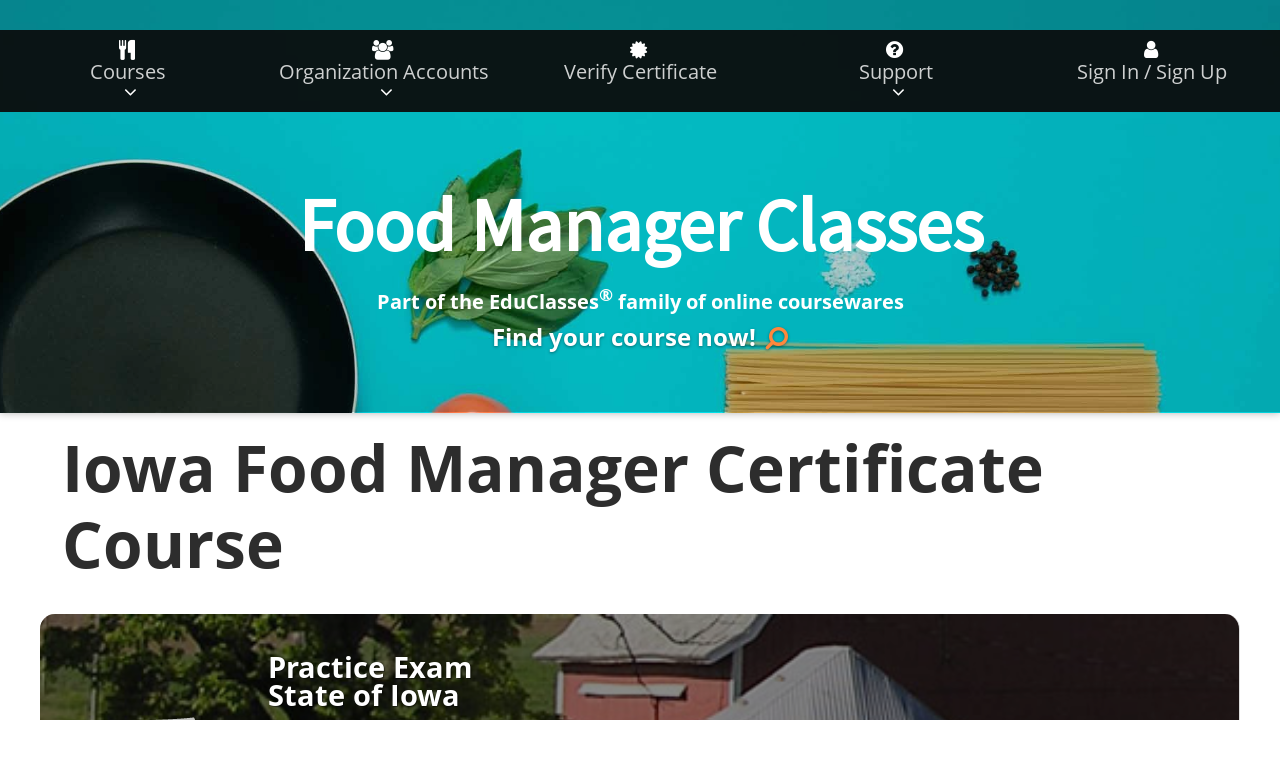

--- FILE ---
content_type: text/html; charset=utf-8
request_url: https://www.foodmanagerclasses.com/Iowa-Food-Manager
body_size: 15422
content:

<!DOCTYPE html>
<html xmlns="http://www.w3.org/1999/xhtml">
<head>
	<style type="text/css"> .module-site_navigation .nav-ul { display:block; } .module-site_navigation .nav-ul:after { display:block; clear:both; content:'.'; font-size:0; color:transparent; line-height:1; } .module-site_navigation .nav-ul .nav-li { line-height:1; display:block; } .module-site_navigation .nav-ul .nav-li .nav-item { text-decoration:none; display:inline-block; line-height:1; padding:2px 0; } .module-site_navigation .nav-ul .nav-li.wc > .nav-item { cursor:pointer; } .module-site_navigation .nav-ul .nav-li.wc > span.nav-item { cursor:default; } .module-site_navigation .nav-ul .nav-li .nav-item .nav-brief { display:block; font-size:70%; opacity:.8; font-weight:400; margin:2px 0 0 0; text-transform:none; } .module-site_navigation .nav-ul .nav-li .nav-item .nav-imgs { position: relative; display: inline; } .module-site_navigation .nav-ul .nav-li .nav-item img { display:block; border:0; } .module-site_navigation .nav-ul.t0 .nav-li.t0 .nav-item.t0, .module-site_navigation .nav-ul.t0 .nav-li.t0 .nav-ul.t1 .nav-li.t1 .nav-item.t1 { white-space:nowrap; } .module-site_navigation.nav-fade .nav-ul.t0 .nav-li.t0 .nav-ul.t1 { visibility:hidden; opacity:0; position:absolute; z-index:100; background-color:#333; -webkit-transition-delay: .15s; -moz-transition-delay: .15s; -o-transition-delay: .15s; transition-delay: .15s; } .module-site_navigation.nav-fade.click .nav-ul.t0 .nav-li.t0.click .nav-ul.t1 { visibility:visible; opacity:1; } .module-site_navigation.nav-fade.hover .nav-ul.t0 .nav-li.t0:hover .nav-ul.t1 { visibility:visible; opacity:1; -webkit-transition-delay: .3s; -moz-transition-delay: .3s; -o-transition-delay: .3s; transition-delay: .3s; } .module-site_navigation.nav-slide .nav-ul.t0 .nav-li.t0 .nav-ul.t1 { visibility:visible; opacity:1; } .module-site_navigation.nav-slide.slide-down .nav-ul.t0 .nav-li.t0 .nav-ul.t1 { -moz-transform-origin: top; -webkit-transform-origin: top; -ms-transform-origin: top; transform-origin: top; -moz-transform:scaleY(0); -webkit-transform:scaleY(0); -ms-transform:scaleY(0); transform: scaleY(0); } .module-site_navigation.nav-slide.slide.up .nav-ul.t0 .nav-li.t0 .nav-ul.t1 { -moz-transform-origin: bottom; -webkit-transform-origin: bottom; -ms-transform-origin: bottom; transform-origin: bottom; -moz-transform:scaleY(0); -webkit-transform:scaleY(0); -ms-transform:scaleY(0); transform: scaleY(0); } .module-site_navigation.nav-slide.slide-down.click .nav-ul.t0 .nav-li.t0.click .nav-ul.t1, .module-site_navigation.nav-slide.slide-down.hover .nav-ul.t0 .nav-li.t0:hover .nav-ul.t1, .module-site_navigation.nav-slide.slide-up.click .nav-ul.t0 .nav-li.t0.click .nav-ul.t1, .module-site_navigation.nav-slide.slide-up.hover .nav-ul.t0 .nav-li.t0:hover .nav-ul.t1 { -moz-transform:scaleY(1); -webkit-transform:scaleY(1); -ms-transform:scaleY(1); transform: scaleY(1); } .module-site_navigation.nav-fade .nav-ul.t0 .nav-li.t0 .nav-ul.t1 .nav-li, .module-site_navigation.nav-slide .nav-ul.t0 .nav-li.t0 .nav-ul.t1 .nav-li { width:100%; } .module-site_navigation.nav-fade .nav-ul.t0 .nav-li.t0 .nav-ul.t1.cwc, .module-site_navigation.nav-slide .nav-ul.t0 .nav-li.t0 .nav-ul.t1.cwc { left:20px; right:20px; padding:20px; } .module-site_navigation.nav-fade .nav-ul.t0 .nav-li.t0 .nav-ul.t1.cwc .nav-li.t1, .module-site_navigation.nav-slide .nav-ul.t0 .nav-li.t0 .nav-ul.t1.cwc .nav-li.t1 { width:25%; float:left; } </style>	<link type="text/css" rel="stylesheet" href="/webitems/common/styles/template.css?v=2022.04.29" />
	<link type="text/css" rel="stylesheet" href="/common/styles/global.css?v=2022.04.29" />
	<script type="text/javascript" src="/webitems/common/scripts/ResizeSensor.js?v=2022.04.29"></script>
	<script type="text/javascript" src="/webitems/common/scripts/ElementQueries.js?v=2022.04.29"></script>
	<script type="text/javascript" src="/webitems/common/scripts/jquery.min.js?v=2022.04.29"></script>
	<script type="text/javascript" src="/webitems/common/scripts/stickyfill.js?v=2022.04.29"></script>
	<script type="text/javascript" src="/webitems/common/scripts/template.js?v=2022.04.29"></script>
	<script type="text/javascript" src="/common/scripts/global.js?v=2022.04.29"></script>
	<script type="text/javascript">function pageLoad(){
		DetectLazyImages();
	}</script>
<meta charset="UTF-8" /><meta http-equiv="content-type" content="text/html; charset=utf-8" /><meta name="viewport" content="width=device-width, user-scalable=yes, shrink-to-fit=yes" /><meta name="format-detection" content="telephone=yes" /><link rel="icon" href="https://www.foodmanagerclasses.com/favicon.ico" type="image/x-icon" /><link rel="preconnect" href="https://fonts.gstatic.com" /><link rel="stylesheet" href="https://fonts.googleapis.com/css?family=Open+Sans:300,400,500,700|Source+Sans+Pro" /><link type="text/css" rel="stylesheet" href="https://fonts.googleapis.com/css?family=Droid+Serif" /><link type="text/css" rel="stylesheet" href="common/templates/FMC/styles/style.css?v=16" />
	<script type="text/javascript" src="/common/scripts/autosize-4.0.2.min.js"></script>
	<script>!function(f,b,e,v,n,t,s){if(f.fbq)return;n=f.fbq=function(){n.callMethod? n.callMethod.apply(n,arguments):n.queue.push(arguments)};if(!f._fbq)f._fbq=n;n.push=n;n.loaded=!0;n.version='2.0';n.queue=[];t=b.createElement(e);t.async=!0;t.src=v;s=b.getElementsByTagName(e)[0];s.parentNode.insertBefore(t,s)}(window, document,'script', 'https://connect.facebook.net/en_US/fbevents.js');fbq('init', '903743791337494');fbq('track', 'PageView');</script>	<meta http-equiv="content-type" content="text/html; charset=UTF-8" />
	<meta http-equiv="X-UA-Compatible" content="IE=Edge" />
	<meta name="resource-type" content="document" />
	<meta name="Web Development" content="DSBWorldWide, Inc. - http://www.dsbworldwide.com/" />
	<meta name="distribution" content="global" />
	<meta name="robots" content="index,follow" />
	<meta name="keywords" content="online, food, manager, managers, certification, permit, license, texas, txdshs, grayson county, state of texas accredited, food manager course, Food manager certification, food manager permit, food manager license, food managers course, food manager certification, food managers permit" />
	<meta name="description" content="Food Manager Certification approved by the State of Texas.  This food managers certification course is for any food manager or owner who needs to obtain a certificate in order to work in a retail food establishment or any individual who desires training.  A zero risk web-based food manager certification course that enables your organization to test and certify food managers in the food service industry.  Food Managers can easily receive their food manager permit, card, certificate, or license through the on..." />
	<meta name="pragma" content="no-cache" />
	<meta name="revisit-after" content="15 days" />
	<meta name="X-UA-Compatible" content="IE=7" />
	<meta name="msvalidate.01" content="3994365341515347968CE5588EB750AE" />
	<meta name="alexaVerifyID" content="f577QS-Blsv449TTpFbIuXpMVzA" />
	<meta name="og:site_name" content="Food Manager Classes" />
	<meta name="og:type" content="website" />
	<meta name="og:image:type" content="image/jpeg" />
	<meta name="og:image" content="https://www.foodmanagerclasses.com/Images/20220216164925_15_FMC_2022-OG-Banner1200x627.jpg" />
	<meta name="og:title" content="Food Manager Classes" />
	<meta name="og:image:URL" content="https://www.foodmanagerclasses.com/Images/20220216164925_15_FMC_2022-OG-Banner1200x627.jpg" />
	<meta name="og:image:width" content="1200" />
	<meta name="og:image:height" content="627" />
	<meta name="og:description" content="Web-based certification course that enables us to help you test and certify as a food manager in the food service industry" />
	<meta name="twitter:card" content="summary_large_image" />
	<meta name="twitter:description" content="With the FMC bulk order system you can now purchase food Manager permits and food safety educational courses for all your staff ensuring that your place of business complies with State and County food managing permit requirements." />
	<meta name="twitter:image" content="https://www.foodmanagerclasses.com/Images/20220216164925_15_FMC_2022-OG-Banner1200x627.jpg" />
	<meta name="twitter:site" content="@FoodMgrClasses" />
	<meta name="twitter:title" content="Food Manager Classes - Online Training and Certification" />
	<meta name="twitter:url" content="https://www.foodmanagerclasses.com/" />
	<meta name="facebook-domain-verification" content="ceov3xjhqe6ncob2cjzdmwfjv8hjey" />
	<script type="text/javascript">
		var _sz = {
		  userData: {
			'Course': 'SSC - Info'
		  }
		};
		var _sz=_sz||{};_sz.appId="8eefab92",function(){var e=document.createElement("script");e.src="https://cdn.signalzen.com/signalzen.js",e.setAttribute("async","true"),document.documentElement.firstChild.appendChild(e);var t=setInterval(function(){"undefined"!=typeof SignalZen&&(clearInterval(t),new SignalZen(_sz).load())},10)}();
	</script>
<title>
	Food Manager Classes: Iowa Food Manager Certificate Course | Food Manager Classes
</title></head>
<body id="PageManagerBody" class="pg-Iowa-Food-Manager" itemscope itemtype="http://schema.org/WebPage">
	
	<noscript><img height="1" width="1" style="display:none" src="https://www.facebook.com/tr?id=903743791337494&ev=PageView&noscript=1" /></noscript>
	<div id="wrapper" data-unreads="0">
		<form method="post" action="./Iowa-Food-Manager" id="PageManagerForm">
<div class="aspNetHidden">
<input type="hidden" name="__EVENTTARGET" id="__EVENTTARGET" value="" />
<input type="hidden" name="__EVENTARGUMENT" id="__EVENTARGUMENT" value="" />
<input type="hidden" name="__LASTFOCUS" id="__LASTFOCUS" value="" />
<input type="hidden" name="__VIEWSTATE" id="__VIEWSTATE" value="yR1h+MzRrY8FK/IEOI0kuISBWuBLBOHYAU1JEZcznwp7pOYqocC5CkzBAH9/c8NTLg1uLBtLA5P2TXH8KkZMQuFAMvd5h8hXQNMJj/SaQxUgIIWa0/d7e1m1CJle/YSRDmzUZ9AcMOhucmJbHuOoUWCWQ670udHntbfwjFljeBjC3gSCpVQuecf3gZRD2UhAfRW1qq0QIfmdnxwuaVh2KA3VD457U8njX81wjeAK21+PRznl9FMF3p0noHIKytOA" />
</div>

<script type="text/javascript">
//<![CDATA[
var theForm = document.forms['PageManagerForm'];
if (!theForm) {
    theForm = document.PageManagerForm;
}
function __doPostBack(eventTarget, eventArgument) {
    if (!theForm.onsubmit || (theForm.onsubmit() != false)) {
        theForm.__EVENTTARGET.value = eventTarget;
        theForm.__EVENTARGUMENT.value = eventArgument;
        theForm.submit();
    }
}
//]]>
</script>


<script src="/WebResource.axd?d=pynGkmcFUV13He1Qd6_TZBaw9H_5Ct0_-ARtNugLnvmQESJC84BHUQtHgncllPhHNoYTmyFJUCl-xxXRvEpA2w2&amp;t=638901593280000000" type="text/javascript"></script>


<script src="/ScriptResource.axd?d=NJmAwtEo3Ipnlaxl6CMhvoLUlRIAREEuWquqBP474jBbnO5Nlp55_nDDxtjg3cUigAgoGVqvbgrDtrPuze0VDKos49ph14Yxi9oMoQkTS0Qz-761KJSMyUqzGMNIUeb-ZvUsgv2rh_FG_m7ppWvMMLorDPuHQhvM2nB2yQIRC2Y1&amp;t=32e5dfca" type="text/javascript"></script>
<script src="/ScriptResource.axd?d=dwY9oWetJoJoVpgL6Zq8OIivrqW6xPmqSC_2yS5mSFqYHfy8AP_ub_zfdH_k1foTeplbzDtpt7t-cPWH5fcN_Pe-16gzqe0dN4DFEBDd5c-UtIpb9rWo4U7kByPmicS2Cgo55Xx4jHsiqJ9Xvi_RXloEprAXX86_D1x0Qb0jX141&amp;t=32e5dfca" type="text/javascript"></script>
<div class="aspNetHidden">

	<input type="hidden" name="__VIEWSTATEGENERATOR" id="__VIEWSTATEGENERATOR" value="B884EB2A" />
	<input type="hidden" name="__EVENTVALIDATION" id="__EVENTVALIDATION" value="53NGA+IIlFsCqM8lzXGEYg9d7N8xD8UXHH4gy7rnrAVBjpCdocCXRT/qOyuEV66k7ZbfIQd/CnwhLxdV2NisYoktoy7U4KTXcoCfazhJVHLU88uQYjCGxDdYKXu3W/9czdKp5jlyFe+B9+if44sZxJeJEXhHCOz4r2bvUKVE9zs=" />
</div>
			<script type="text/javascript">
//<![CDATA[
Sys.WebForms.PageRequestManager._initialize('ctl00$scriptManager', 'PageManagerForm', ['tctl00$ctl15$ctl01$upnSiteNav','ctl15_ctl01_upnSiteNav','tctl00$ctl17$ctl01$upnSiteNav','ctl17_ctl01_upnSiteNav','tctl00$ctl21$ctl01$upnSiteNav','ctl21_ctl01_upnSiteNav','tctl00$PageManagerContent$Instance_2a','PageManagerContent_Instance_2a','tctl00$PageManagerContent$Instance_4b','PageManagerContent_Instance_4b','tctl00$PageManagerContent$Instance_2b','PageManagerContent_Instance_2b'], [], [], 90, 'ctl00');
//]]>
</script>

			<header id="header" class="with-fullscreen scale hide-404">
            	<a id="header-menu-icon" class="headernav-toggle transition-150"><div class="hamburger"><div class="hamburger-line"></div></div></a>
				<nav id="header-mobile-nav">
					<div id="header-mobile-mask" class="headernav-toggle"></div>
					<div class="fixed-module module-site_navigation mobile-nav is-mobile-nav upanel-nav">
	<div id="ctl15_ctl01_upnSiteNav">
		<div class="header-mobile-logo">
			<a title="Food Manager Classes" href="/"><img src="/Images/FMC-LOGO-2023.png" alt="Food Manager Classes" align="middle" /></a>
		</div><a title="Close" class="header-mobile-close headernav-toggle transition-100 with-locations"><i class="fa fa-times headernav-toggle"></i></a><ul class="nav-ul t0 cwc"><li class="nav-li t0 ws wc wdc"><span class="nav-item t0" title="Courses" data-navimg=""><i class="fa fa-fw mr2">&#xf0f5;</i> <span class="nav-brief">Courses</span><span class="open-icon transition-100"></span></span><ul class="nav-ul t1 cwc"><li class="nav-li t1 ws wc"><span class="nav-item t1" title="Northeast US" data-navimg="">Northeast US<span class="open-icon transition-100"></span></span><ul class="nav-ul t2"><li class="nav-li t2 wl"><a title="Connecticut" class="nav-item t2" data-navimg="" href="/Connecticut-food-manager" target="_self">Connecticut</a></li><li class="nav-li t2 wl"><a title="Delaware" class="nav-item t2" data-navimg="" href="/Delaware-food-manager" target="_self">Delaware</a></li><li class="nav-li t2 wl"><a title="Maine" class="nav-item t2" data-navimg="" href="/Maine-food-manager" target="_self">Maine</a></li><li class="nav-li t2 wl"><a title="Maryland" class="nav-item t2" data-navimg="" href="/Maryland-Food-Manager" target="_self">Maryland</a></li><li class="nav-li t2 wl"><a title="Massachusetts" class="nav-item t2" data-navimg="" href="/Massachusetts-Food-Manager" target="_self">Massachusetts</a></li><li class="nav-li t2 wl"><a title="New Hampshire" class="nav-item t2" data-navimg="" href="/New-Hampshire-Food-Manager" target="_self">New Hampshire</a></li><li class="nav-li t2 wl"><a title="New Jersey" class="nav-item t2" data-navimg="" href="/New-Jersey-Food-Manager" target="_self">New Jersey</a></li><li class="nav-li t2 wl"><a title="New York" class="nav-item t2" data-navimg="" href="/New-York-Food-Manager" target="_self">New York</a></li><li class="nav-li t2 wl"><a title="Pennsylvania" class="nav-item t2" data-navimg="" href="/Pennsylvania-Food-Manager" target="_self">Pennsylvania</a></li><li class="nav-li t2 wl"><a title="Rhode Island" class="nav-item t2" data-navimg="" href="/Rhode-Island-Food-Manager" target="_self">Rhode Island</a></li><li class="nav-li t2 wl"><a title="Vermont" class="nav-item t2" data-navimg="" href="/Vermont-Food-Manager" target="_self">Vermont</a></li></ul></li><li class="nav-li t1 ws wc"><span class="nav-item t1" title="Southeast US" data-navimg="">Southeast US<span class="open-icon transition-100"></span></span><ul class="nav-ul t2"><li class="nav-li t2 wl"><a title="Alabama" class="nav-item t2" data-navimg="" href="/Alabama-Food-Manager" target="_self">Alabama</a></li><li class="nav-li t2 wl"><a title="Florida" class="nav-item t2" data-navimg="" href="/Florida-Food-Manager" target="_self">Florida</a></li><li class="nav-li t2 wl"><a title="Georgia" class="nav-item t2" data-navimg="" href="/Georgia-Food-Manager" target="_self">Georgia</a></li><li class="nav-li t2 wl"><a title="Kentucky" class="nav-item t2" data-navimg="" href="/Kentucky-Food-Manager" target="_self">Kentucky</a></li><li class="nav-li t2 wl"><a title="North Carolina" class="nav-item t2" data-navimg="" href="/North-Carolina-Food-Manager" target="_self">North Carolina</a></li><li class="nav-li t2 wl"><a title="South Carolina" class="nav-item t2" data-navimg="" href="/South-Carolina-Food-Manager" target="_self">South Carolina</a></li><li class="nav-li t2 wl"><a title="Tennessee" class="nav-item t2" data-navimg="" href="/Tennessee-Food-Manager" target="_self">Tennessee</a></li><li class="nav-li t2 wl"><a title="Virginia" class="nav-item t2" data-navimg="" href="/Virginia-Food-Manager" target="_self">Virginia</a></li><li class="nav-li t2 wl"><a title="West Virginia" class="nav-item t2" data-navimg="" href="/West-Virginia-Food-Manager" target="_self">West Virginia</a></li></ul></li><li class="nav-li t1 ws wc"><span class="nav-item t1" title="South US" data-navimg="">South US<span class="open-icon transition-100"></span></span><ul class="nav-ul t2"><li class="nav-li t2 wl"><a title="Arkansas" class="nav-item t2" data-navimg="" href="/Arkansas-Food-Manager" target="_self">Arkansas</a></li><li class="nav-li t2 wl"><a title="Kansas" class="nav-item t2" data-navimg="" href="/Kansas-Food-Manager" target="_self">Kansas</a></li><li class="nav-li t2 wl"><a title="Louisiana" class="nav-item t2" data-navimg="" href="/Louisiana-Food-Manager" target="_self">Louisiana</a></li><li class="nav-li t2 wl"><a title="Missouri" class="nav-item t2" data-navimg="" href="/Missouri-Food-Manager" target="_self">Missouri</a></li><li class="nav-li t2 wl"><a title="Mississippi" class="nav-item t2" data-navimg="" href="/Mississippi-Food-Manager" target="_self">Mississippi</a></li><li class="nav-li t2 wl"><a title="Oklahoma" class="nav-item t2" data-navimg="" href="/Oklahoma-Food-Manager" target="_self">Oklahoma</a></li><li class="nav-li t2 wl"><a title="Texas" class="nav-item t2" data-navimg="" href="/Texas-Food-Manager" target="_self">Texas</a></li></ul></li><li class="nav-li t1 ws selected wc"><span class="nav-item t1" title="Midwest US" data-navimg="">Midwest US<span class="open-icon transition-100"></span></span><ul class="nav-ul t2 selected"><li class="nav-li t2 wl"><a title="Illinois" class="nav-item t2" data-navimg="" href="/Illinois-Food-Manager" target="_self">Illinois</a></li><li class="nav-li t2 wl"><a title="Indiana" class="nav-item t2" data-navimg="" href="/Indiana-Food-Manager" target="_self">Indiana</a></li><li class="nav-li t2 selected wl"><a title="Iowa" class="nav-item t2 selected" data-navimg="" href="/Iowa-Food-Manager" target="_self">Iowa</a></li><li class="nav-li t2 wl"><a title="Michigan" class="nav-item t2" data-navimg="" href="/Michigan-Food-Manager" target="_self">Michigan</a></li><li class="nav-li t2 wl"><a title="Minnesota" class="nav-item t2" data-navimg="" href="/Minnesota-Food-Manager" target="_self">Minnesota</a></li><li class="nav-li t2 wl"><a title="Nebraska" class="nav-item t2" data-navimg="" href="/Nebraska-Food-Manager" target="_self">Nebraska</a></li><li class="nav-li t2 wl"><a title="North Dakota" class="nav-item t2" data-navimg="" href="/North-Dakota-Food-Manager" target="_self">North Dakota</a></li><li class="nav-li t2 wl"><a title="Ohio" class="nav-item t2" data-navimg="" href="/Ohio-Food-Manager" target="_self">Ohio</a></li><li class="nav-li t2 wl"><a title="South Dakota" class="nav-item t2" data-navimg="" href="/South-Dakota-Food-Manager" target="_self">South Dakota</a></li><li class="nav-li t2 wl"><a title="Wisconsin" class="nav-item t2" data-navimg="" href="/Wisconsin-Food-Manager" target="_self">Wisconsin</a></li></ul></li><li class="nav-li t1 ws wc"><span class="nav-item t1" title="Northwest US" data-navimg="">Northwest US<span class="open-icon transition-100"></span></span><ul class="nav-ul t2"><li class="nav-li t2 wl"><a title="Alaska" class="nav-item t2" data-navimg="" href="/Alaska-Food-Manager" target="_self">Alaska</a></li><li class="nav-li t2 wl"><a title="Idaho" class="nav-item t2" data-navimg="" href="/Idaho-Food-Manager" target="_self">Idaho</a></li><li class="nav-li t2 wl"><a title="Montana" class="nav-item t2" data-navimg="" href="/Montana-Food-Manager" target="_self">Montana</a></li><li class="nav-li t2 wl"><a title="Oregon" class="nav-item t2" data-navimg="" href="/Oregon-Food-Manager" target="_self">Oregon</a></li><li class="nav-li t2 wl"><a title="Washington" class="nav-item t2" data-navimg="" href="/Washington-Food-Manager" target="_self">Washington</a></li><li class="nav-li t2 wl"><a title="Wyoming" class="nav-item t2" data-navimg="" href="/Wyoming-Food-Manager" target="_self">Wyoming</a></li></ul></li><li class="nav-li t1 ws wc"><span class="nav-item t1" title="Southwest US" data-navimg="">Southwest US<span class="open-icon transition-100"></span></span><ul class="nav-ul t2"><li class="nav-li t2 wl"><a title="Arizona" class="nav-item t2" data-navimg="" href="/Arizona-Food-Manager" target="_self">Arizona</a></li><li class="nav-li t2 wl"><a title="California" class="nav-item t2" data-navimg="" href="/California-Food-Manager" target="_self">California</a></li><li class="nav-li t2 wl"><a title="Colorado" class="nav-item t2" data-navimg="" href="/Colorado-Food-Manager" target="_self">Colorado</a></li><li class="nav-li t2 wl"><a title="Hawaii" class="nav-item t2" data-navimg="" href="/Hawaii-Food-Manager" target="_self">Hawaii</a></li><li class="nav-li t2 wl"><a title="Nevada" class="nav-item t2" data-navimg="" href="/Nevada-Food-Manager" target="_self">Nevada</a></li><li class="nav-li t2 wl"><a title="New Mexico" class="nav-item t2" data-navimg="" href="/New-Mexico-Food-Manager" target="_self">New Mexico</a></li><li class="nav-li t2 wl"><a title="Utah" class="nav-item t2" data-navimg="" href="/Utah-Food-Manager" target="_self">Utah</a></li></ul></li><li class="nav-li t1 ws wc"><span class="nav-item t1" title="Corporate" data-navimg="">Corporate<span class="open-icon transition-100"></span></span><ul class="nav-ul t2"><li class="nav-li t2 wl"><a title="Clients" class="nav-item t2" data-navimg="" href="/corporate" target="_self">Clients</a></li></ul></li><li class="nav-li t1 ws wc"><span class="nav-item t1" title="Instructor" data-navimg="">Instructor<span class="open-icon transition-100"></span></span><ul class="nav-ul t2"><li class="nav-li t2 wl"><a title="Sites" class="nav-item t2" data-navimg="" href="/instructor" target="_self">Sites</a></li></ul></li></ul></li><li class="nav-li t0 ws wc wdc"><span class="nav-item t0" title="Organization Accounts" data-navimg=""><i class="fa fa-fw mr2">&#xf0c0;</i><span class="nav-brief">Organization Accounts</span><span class="open-icon transition-100"></span></span><ul class="nav-ul t1 cwc"><li class="nav-li t1 ws wc"><span class="nav-item t1" title="FMC Organization Portals" data-navimg="">FMC Organization Portals<span class="open-icon transition-100"></span></span><ul class="nav-ul t2"><li class="nav-li t2 wl"><a title="Looking for group bulk order information? Are you wanting an Organization Portal? Needing to manage your staff certificates?
Learn More >>" class="nav-item t2" data-navimg="" href="/corporate" target="_self">Looking for group bulk order information? Are you wanting an Organization Portal? Needing to manage your staff certificates?<br/>Learn More >></a></li><li class="nav-li t2 wl"><a title="Organization Clients" class="nav-item t2" data-navimg="" href="/corporate" target="_self">Organization Clients</a></li></ul></li><li class="nav-li t1 ws wc"><span class="nav-item t1" title="Trainers ​/ Resellers" data-navimg="">Trainers &#8203;/ Resellers<span class="open-icon transition-100"></span></span><ul class="nav-ul t2"><li class="nav-li t2 wl"><a title="Interested in reselling the FMC training &amp; assessment program? Looking for a Food Safety program you can rely on to help you manage your Food Managers?
Learn More >>" class="nav-item t2" data-navimg="" href="/resellers-trainers-referrer-bulk-order-system" target="_self">Interested in reselling the FMC training & assessment program? Looking for a Food Safety program you can rely on to help you manage your Food Managers?<br/>Learn More >></a></li><li class="nav-li t2 wl"><a title="Instructor Sites" class="nav-item t2" data-navimg="" href="/instructor" target="_self">Instructor Sites</a></li></ul></li><li class="nav-li t1 ws wc"><span class="nav-item t1" title="Affiliate Referrer Program" data-navimg="">Affiliate Referrer Program<span class="open-icon transition-100"></span></span><ul class="nav-ul t2"><li class="nav-li t2 wl"><a title="Find out how to become an EduClasses Affiliate Program Referrer.
Learn More >>" class="nav-item t2" data-navimg="" href="/EduClasses-Affiliate-Program-Referrer-System" target="_self">Find out how to become an EduClasses Affiliate Program Referrer.<br/>Learn More >></a></li></ul></li><li class="nav-li t1 ws wc"><span class="nav-item t1" title="Regulatory Authorities" data-navimg="">Regulatory Authorities<span class="open-icon transition-100"></span></span><ul class="nav-ul t2"><li class="nav-li t2 wl"><a title="Health Department Partner
A solution that works toward your goals of ensuring food safety training within your municipality. Learn More>>" class="nav-item t2" data-navimg="" href="/government-organizations" target="_self">Health Department Partner<br/>A solution that works toward your goals of ensuring food safety training within your municipality.<br/><br/>Learn More>></a></li></ul></li></ul></li><li class="nav-li t0 wl"><a title="Verify Certificate" class="nav-item t0" data-navimg="" href="/verify-certificate" target="_self"><i class="fa fa-fw mr2">&#xf0a3;</i><span class="nav-brief">Verify Certificate</span></a></li><li class="nav-li t0 ws wc wdc"><span class="nav-item t0" title="Support" data-navimg=""><i class="fa fa-fw mr2">&#xf059;</i> <span class="nav-brief">Support</span><span class="open-icon transition-100"></span></span><ul class="nav-ul t1 cwc"><li class="nav-li t1 ws wc"><span class="nav-item t1" title="Course Help" data-navimg="">Course Help<span class="open-icon transition-100"></span></span><ul class="nav-ul t2"><li class="nav-li t2 wl"><a title="Individual Purchase Help" class="nav-item t2" data-navimg="" href="/individual-course-purchase" target="_self">Individual Purchase Help</a></li><li class="nav-li t2 wl"><a title="Individual Course Instruction" class="nav-item t2" data-navimg="" href="/individual-course-instruction" target="_self">Individual Course Instruction</a></li><li class="nav-li t2 wl"><a title="Examination Information" class="nav-item t2" data-navimg="" href="/examination-information" target="_self">Examination Information</a></li></ul></li><li class="nav-li t1 ws wc"><span class="nav-item t1" title="Group Bulk Orders" data-navimg="">Group Bulk Orders<span class="open-icon transition-100"></span></span><ul class="nav-ul t2"><li class="nav-li t2 wl"><a title="How to Make a Bulk Purchase" class="nav-item t2" data-navimg="" href="/group-order-purchasing" target="_self">How to Make a Bulk Purchase</a></li><li class="nav-li t2 wl"><a title="About Redeemable Codes for Employees" class="nav-item t2" data-navimg="" href="/group-orders-passkeycodes" target="_self">About Redeemable Codes for Employees</a></li><li class="nav-li t2 wl"><a title="Managing Your Group Orders" class="nav-item t2" data-navimg="" href="/group-orders-manage-grouporders" target="_self">Managing Your Group Orders</a></li><li class="nav-li t2 wl"><a title="More Information" class="nav-item t2" data-navimg="" href="/group-bulk-order-system" target="_self">More Information</a></li></ul></li><li class="nav-li t1 ws wc"><span class="nav-item t1" title="Program Information" data-navimg="">Program Information<span class="open-icon transition-100"></span></span><ul class="nav-ul t2"><li class="nav-li t2 wl"><a title="Certificate Explanation" class="nav-item t2" data-navimg="" href="/certificate-sample" target="_self">Certificate Explanation</a></li><li class="nav-li t2 wl"><a title="CFM Definition &amp; Description" class="nav-item t2" data-navimg="" href="/certified-food-manager-definition" target="_self">CFM Definition & Description</a></li></ul></li><li class="nav-li t1 ws wc"><span class="nav-item t1" title="Questions" data-navimg="">Questions<span class="open-icon transition-100"></span></span><ul class="nav-ul t2"><li class="nav-li t2 wl"><a title="Frequently Asked Questions" class="nav-item t2" data-navimg="" href="/frequently-asked-questions" target="_self">Frequently Asked Questions</a></li><li class="nav-li t2 wl"><a title="How to Reach FMC Sales &amp; Support" class="nav-item t2" data-navimg="" href="/support" target="_self">How to Reach FMC Sales & Support</a></li><li class="nav-li t2 wl"><a title="Need a W-9?" class="nav-item t2" data-navimg="" href="https://www.educlasses.org/corporate-organization-bulk-accounts" target="_blank">Need a W-9?</a></li></ul></li></ul></li><li class="nav-li t0 wl"><a title="Sign In &amp;#8203;/ Sign Up" class="nav-item t0" data-navimg="" href="/web-properties" target="_self"><i class="fa fa-fw mr2">&#xf007;</i><span class="nav-brief">Sign In &#8203;/ Sign Up</span></a></li><li class="header-mobile-locations nav-li t0 wc start-open is-locations">
	<span class="nav-item t0" title="Location">Location<span class="open-icon transition-100"></span></span>
	<ul class="nav-ul t1">
		<li class="nav-li t1"><span class="nav-item t1" title="Food Manager Classes"><b>Food Manager Classes</b><br /><br />,  <br />(903) 893-3717</span></li>
	</ul></li></ul>
		<span class="sitenav-checkbox" style="display: none;"><input id="ctl15_ctl01_cbSiteNav" type="checkbox" name="ctl00$ctl15$ctl01$cbSiteNav" onclick="javascript:setTimeout(&#39;__doPostBack(\&#39;ctl00$ctl15$ctl01$cbSiteNav\&#39;,\&#39;\&#39;)&#39;, 0)" /></span>
	
	</div>

<div class="clear"></div>
</div>
				</nav>
            	<div id="navs">
            	    <a class="button btn-purple mtr-btn light visible-xs" href="/All-States" title="Get Started!"><span>Get Started!</span></a>

            	    <div id="bar" class="max-width">
            	        
            	        <div class="clear"></div>
            	    </div>
            	    <div id="header-nav">
            	        <div class="max-width">
            	        	<div class="fixed-module module-site_navigation fixed-module module-site_navigation main-nav nav-fade click">
	<div id="ctl17_ctl01_upnSiteNav">
		<ul class="nav-ul t0 cwc"><li class="nav-li t0 ws wc wdc"><span class="nav-item t0" title="Courses" data-navimg=""><i class="fa fa-fw mr2">&#xf0f5;</i> <span class="nav-brief">Courses</span></span><ul class="nav-ul t1 cwc"><li class="nav-li t1 ws wc"><span class="nav-item t1" title="Northeast US" data-navimg="">Northeast US</span><ul class="nav-ul t2"><li class="nav-li t2 wl"><a title="Connecticut" class="nav-item t2" data-navimg="" href="/Connecticut-food-manager" target="_self">Connecticut</a></li><li class="nav-li t2 wl"><a title="Delaware" class="nav-item t2" data-navimg="" href="/Delaware-food-manager" target="_self">Delaware</a></li><li class="nav-li t2 wl"><a title="Maine" class="nav-item t2" data-navimg="" href="/Maine-food-manager" target="_self">Maine</a></li><li class="nav-li t2 wl"><a title="Maryland" class="nav-item t2" data-navimg="" href="/Maryland-Food-Manager" target="_self">Maryland</a></li><li class="nav-li t2 wl"><a title="Massachusetts" class="nav-item t2" data-navimg="" href="/Massachusetts-Food-Manager" target="_self">Massachusetts</a></li><li class="nav-li t2 wl"><a title="New Hampshire" class="nav-item t2" data-navimg="" href="/New-Hampshire-Food-Manager" target="_self">New Hampshire</a></li><li class="nav-li t2 wl"><a title="New Jersey" class="nav-item t2" data-navimg="" href="/New-Jersey-Food-Manager" target="_self">New Jersey</a></li><li class="nav-li t2 wl"><a title="New York" class="nav-item t2" data-navimg="" href="/New-York-Food-Manager" target="_self">New York</a></li><li class="nav-li t2 wl"><a title="Pennsylvania" class="nav-item t2" data-navimg="" href="/Pennsylvania-Food-Manager" target="_self">Pennsylvania</a></li><li class="nav-li t2 wl"><a title="Rhode Island" class="nav-item t2" data-navimg="" href="/Rhode-Island-Food-Manager" target="_self">Rhode Island</a></li><li class="nav-li t2 wl"><a title="Vermont" class="nav-item t2" data-navimg="" href="/Vermont-Food-Manager" target="_self">Vermont</a></li></ul></li><li class="nav-li t1 ws wc"><span class="nav-item t1" title="Southeast US" data-navimg="">Southeast US</span><ul class="nav-ul t2"><li class="nav-li t2 wl"><a title="Alabama" class="nav-item t2" data-navimg="" href="/Alabama-Food-Manager" target="_self">Alabama</a></li><li class="nav-li t2 wl"><a title="Florida" class="nav-item t2" data-navimg="" href="/Florida-Food-Manager" target="_self">Florida</a></li><li class="nav-li t2 wl"><a title="Georgia" class="nav-item t2" data-navimg="" href="/Georgia-Food-Manager" target="_self">Georgia</a></li><li class="nav-li t2 wl"><a title="Kentucky" class="nav-item t2" data-navimg="" href="/Kentucky-Food-Manager" target="_self">Kentucky</a></li><li class="nav-li t2 wl"><a title="North Carolina" class="nav-item t2" data-navimg="" href="/North-Carolina-Food-Manager" target="_self">North Carolina</a></li><li class="nav-li t2 wl"><a title="South Carolina" class="nav-item t2" data-navimg="" href="/South-Carolina-Food-Manager" target="_self">South Carolina</a></li><li class="nav-li t2 wl"><a title="Tennessee" class="nav-item t2" data-navimg="" href="/Tennessee-Food-Manager" target="_self">Tennessee</a></li><li class="nav-li t2 wl"><a title="Virginia" class="nav-item t2" data-navimg="" href="/Virginia-Food-Manager" target="_self">Virginia</a></li><li class="nav-li t2 wl"><a title="West Virginia" class="nav-item t2" data-navimg="" href="/West-Virginia-Food-Manager" target="_self">West Virginia</a></li></ul></li><li class="nav-li t1 ws wc"><span class="nav-item t1" title="South US" data-navimg="">South US</span><ul class="nav-ul t2"><li class="nav-li t2 wl"><a title="Arkansas" class="nav-item t2" data-navimg="" href="/Arkansas-Food-Manager" target="_self">Arkansas</a></li><li class="nav-li t2 wl"><a title="Kansas" class="nav-item t2" data-navimg="" href="/Kansas-Food-Manager" target="_self">Kansas</a></li><li class="nav-li t2 wl"><a title="Louisiana" class="nav-item t2" data-navimg="" href="/Louisiana-Food-Manager" target="_self">Louisiana</a></li><li class="nav-li t2 wl"><a title="Missouri" class="nav-item t2" data-navimg="" href="/Missouri-Food-Manager" target="_self">Missouri</a></li><li class="nav-li t2 wl"><a title="Mississippi" class="nav-item t2" data-navimg="" href="/Mississippi-Food-Manager" target="_self">Mississippi</a></li><li class="nav-li t2 wl"><a title="Oklahoma" class="nav-item t2" data-navimg="" href="/Oklahoma-Food-Manager" target="_self">Oklahoma</a></li><li class="nav-li t2 wl"><a title="Texas" class="nav-item t2" data-navimg="" href="/Texas-Food-Manager" target="_self">Texas</a></li></ul></li><li class="nav-li t1 ws selected wc"><span class="nav-item t1" title="Midwest US" data-navimg="">Midwest US</span><ul class="nav-ul t2 selected"><li class="nav-li t2 wl"><a title="Illinois" class="nav-item t2" data-navimg="" href="/Illinois-Food-Manager" target="_self">Illinois</a></li><li class="nav-li t2 wl"><a title="Indiana" class="nav-item t2" data-navimg="" href="/Indiana-Food-Manager" target="_self">Indiana</a></li><li class="nav-li t2 selected wl"><a title="Iowa" class="nav-item t2 selected" data-navimg="" href="/Iowa-Food-Manager" target="_self">Iowa</a></li><li class="nav-li t2 wl"><a title="Michigan" class="nav-item t2" data-navimg="" href="/Michigan-Food-Manager" target="_self">Michigan</a></li><li class="nav-li t2 wl"><a title="Minnesota" class="nav-item t2" data-navimg="" href="/Minnesota-Food-Manager" target="_self">Minnesota</a></li><li class="nav-li t2 wl"><a title="Nebraska" class="nav-item t2" data-navimg="" href="/Nebraska-Food-Manager" target="_self">Nebraska</a></li><li class="nav-li t2 wl"><a title="North Dakota" class="nav-item t2" data-navimg="" href="/North-Dakota-Food-Manager" target="_self">North Dakota</a></li><li class="nav-li t2 wl"><a title="Ohio" class="nav-item t2" data-navimg="" href="/Ohio-Food-Manager" target="_self">Ohio</a></li><li class="nav-li t2 wl"><a title="South Dakota" class="nav-item t2" data-navimg="" href="/South-Dakota-Food-Manager" target="_self">South Dakota</a></li><li class="nav-li t2 wl"><a title="Wisconsin" class="nav-item t2" data-navimg="" href="/Wisconsin-Food-Manager" target="_self">Wisconsin</a></li></ul></li><li class="nav-li t1 ws wc"><span class="nav-item t1" title="Northwest US" data-navimg="">Northwest US</span><ul class="nav-ul t2"><li class="nav-li t2 wl"><a title="Alaska" class="nav-item t2" data-navimg="" href="/Alaska-Food-Manager" target="_self">Alaska</a></li><li class="nav-li t2 wl"><a title="Idaho" class="nav-item t2" data-navimg="" href="/Idaho-Food-Manager" target="_self">Idaho</a></li><li class="nav-li t2 wl"><a title="Montana" class="nav-item t2" data-navimg="" href="/Montana-Food-Manager" target="_self">Montana</a></li><li class="nav-li t2 wl"><a title="Oregon" class="nav-item t2" data-navimg="" href="/Oregon-Food-Manager" target="_self">Oregon</a></li><li class="nav-li t2 wl"><a title="Washington" class="nav-item t2" data-navimg="" href="/Washington-Food-Manager" target="_self">Washington</a></li><li class="nav-li t2 wl"><a title="Wyoming" class="nav-item t2" data-navimg="" href="/Wyoming-Food-Manager" target="_self">Wyoming</a></li></ul></li><li class="nav-li t1 ws wc"><span class="nav-item t1" title="Southwest US" data-navimg="">Southwest US</span><ul class="nav-ul t2"><li class="nav-li t2 wl"><a title="Arizona" class="nav-item t2" data-navimg="" href="/Arizona-Food-Manager" target="_self">Arizona</a></li><li class="nav-li t2 wl"><a title="California" class="nav-item t2" data-navimg="" href="/California-Food-Manager" target="_self">California</a></li><li class="nav-li t2 wl"><a title="Colorado" class="nav-item t2" data-navimg="" href="/Colorado-Food-Manager" target="_self">Colorado</a></li><li class="nav-li t2 wl"><a title="Hawaii" class="nav-item t2" data-navimg="" href="/Hawaii-Food-Manager" target="_self">Hawaii</a></li><li class="nav-li t2 wl"><a title="Nevada" class="nav-item t2" data-navimg="" href="/Nevada-Food-Manager" target="_self">Nevada</a></li><li class="nav-li t2 wl"><a title="New Mexico" class="nav-item t2" data-navimg="" href="/New-Mexico-Food-Manager" target="_self">New Mexico</a></li><li class="nav-li t2 wl"><a title="Utah" class="nav-item t2" data-navimg="" href="/Utah-Food-Manager" target="_self">Utah</a></li></ul></li><li class="nav-li t1 ws wc"><span class="nav-item t1" title="Corporate" data-navimg="">Corporate</span><ul class="nav-ul t2"><li class="nav-li t2 wl"><a title="Clients" class="nav-item t2" data-navimg="" href="/corporate" target="_self">Clients</a></li></ul></li><li class="nav-li t1 ws wc"><span class="nav-item t1" title="Instructor" data-navimg="">Instructor</span><ul class="nav-ul t2"><li class="nav-li t2 wl"><a title="Sites" class="nav-item t2" data-navimg="" href="/instructor" target="_self">Sites</a></li></ul></li></ul></li><li class="nav-li t0 ws wc wdc"><span class="nav-item t0" title="Organization Accounts" data-navimg=""><i class="fa fa-fw mr2">&#xf0c0;</i><span class="nav-brief">Organization Accounts</span></span><ul class="nav-ul t1 cwc"><li class="nav-li t1 ws wc"><span class="nav-item t1" title="FMC Organization Portals" data-navimg="">FMC Organization Portals</span><ul class="nav-ul t2"><li class="nav-li t2 wl"><a title="Looking for group bulk order information? Are you wanting an Organization Portal? Needing to manage your staff certificates?
Learn More >>" class="nav-item t2" data-navimg="" href="/corporate" target="_self">Looking for group bulk order information? Are you wanting an Organization Portal? Needing to manage your staff certificates?<br/>Learn More >></a></li><li class="nav-li t2 wl"><a title="Organization Clients" class="nav-item t2" data-navimg="" href="/corporate" target="_self">Organization Clients</a></li></ul></li><li class="nav-li t1 ws wc"><span class="nav-item t1" title="Trainers ​/ Resellers" data-navimg="">Trainers &#8203;/ Resellers</span><ul class="nav-ul t2"><li class="nav-li t2 wl"><a title="Interested in reselling the FMC training &amp; assessment program? Looking for a Food Safety program you can rely on to help you manage your Food Managers?
Learn More >>" class="nav-item t2" data-navimg="" href="/resellers-trainers-referrer-bulk-order-system" target="_self">Interested in reselling the FMC training & assessment program? Looking for a Food Safety program you can rely on to help you manage your Food Managers?<br/>Learn More >></a></li><li class="nav-li t2 wl"><a title="Instructor Sites" class="nav-item t2" data-navimg="" href="/instructor" target="_self">Instructor Sites</a></li></ul></li><li class="nav-li t1 ws wc"><span class="nav-item t1" title="Affiliate Referrer Program" data-navimg="">Affiliate Referrer Program</span><ul class="nav-ul t2"><li class="nav-li t2 wl"><a title="Find out how to become an EduClasses Affiliate Program Referrer.
Learn More >>" class="nav-item t2" data-navimg="" href="/EduClasses-Affiliate-Program-Referrer-System" target="_self">Find out how to become an EduClasses Affiliate Program Referrer.<br/>Learn More >></a></li></ul></li><li class="nav-li t1 ws wc"><span class="nav-item t1" title="Regulatory Authorities" data-navimg="">Regulatory Authorities</span><ul class="nav-ul t2"><li class="nav-li t2 wl"><a title="Health Department Partner
A solution that works toward your goals of ensuring food safety training within your municipality. Learn More>>" class="nav-item t2" data-navimg="" href="/government-organizations" target="_self">Health Department Partner<br/>A solution that works toward your goals of ensuring food safety training within your municipality.<br/><br/>Learn More>></a></li></ul></li></ul></li><li class="nav-li t0 wl"><a title="Verify Certificate" class="nav-item t0" data-navimg="" href="/verify-certificate" target="_self"><i class="fa fa-fw mr2">&#xf0a3;</i><span class="nav-brief">Verify Certificate</span></a></li><li class="nav-li t0 ws wc wdc"><span class="nav-item t0" title="Support" data-navimg=""><i class="fa fa-fw mr2">&#xf059;</i> <span class="nav-brief">Support</span></span><ul class="nav-ul t1 cwc"><li class="nav-li t1 ws wc"><span class="nav-item t1" title="Course Help" data-navimg="">Course Help</span><ul class="nav-ul t2"><li class="nav-li t2 wl"><a title="Individual Purchase Help" class="nav-item t2" data-navimg="" href="/individual-course-purchase" target="_self">Individual Purchase Help</a></li><li class="nav-li t2 wl"><a title="Individual Course Instruction" class="nav-item t2" data-navimg="" href="/individual-course-instruction" target="_self">Individual Course Instruction</a></li><li class="nav-li t2 wl"><a title="Examination Information" class="nav-item t2" data-navimg="" href="/examination-information" target="_self">Examination Information</a></li></ul></li><li class="nav-li t1 ws wc"><span class="nav-item t1" title="Group Bulk Orders" data-navimg="">Group Bulk Orders</span><ul class="nav-ul t2"><li class="nav-li t2 wl"><a title="How to Make a Bulk Purchase" class="nav-item t2" data-navimg="" href="/group-order-purchasing" target="_self">How to Make a Bulk Purchase</a></li><li class="nav-li t2 wl"><a title="About Redeemable Codes for Employees" class="nav-item t2" data-navimg="" href="/group-orders-passkeycodes" target="_self">About Redeemable Codes for Employees</a></li><li class="nav-li t2 wl"><a title="Managing Your Group Orders" class="nav-item t2" data-navimg="" href="/group-orders-manage-grouporders" target="_self">Managing Your Group Orders</a></li><li class="nav-li t2 wl"><a title="More Information" class="nav-item t2" data-navimg="" href="/group-bulk-order-system" target="_self">More Information</a></li></ul></li><li class="nav-li t1 ws wc"><span class="nav-item t1" title="Program Information" data-navimg="">Program Information</span><ul class="nav-ul t2"><li class="nav-li t2 wl"><a title="Certificate Explanation" class="nav-item t2" data-navimg="" href="/certificate-sample" target="_self">Certificate Explanation</a></li><li class="nav-li t2 wl"><a title="CFM Definition &amp; Description" class="nav-item t2" data-navimg="" href="/certified-food-manager-definition" target="_self">CFM Definition & Description</a></li></ul></li><li class="nav-li t1 ws wc"><span class="nav-item t1" title="Questions" data-navimg="">Questions</span><ul class="nav-ul t2"><li class="nav-li t2 wl"><a title="Frequently Asked Questions" class="nav-item t2" data-navimg="" href="/frequently-asked-questions" target="_self">Frequently Asked Questions</a></li><li class="nav-li t2 wl"><a title="How to Reach FMC Sales &amp; Support" class="nav-item t2" data-navimg="" href="/support" target="_self">How to Reach FMC Sales & Support</a></li><li class="nav-li t2 wl"><a title="Need a W-9?" class="nav-item t2" data-navimg="" href="https://www.educlasses.org/corporate-organization-bulk-accounts" target="_blank">Need a W-9?</a></li></ul></li></ul></li><li class="nav-li t0 wl"><a title="Sign In &amp;#8203;/ Sign Up" class="nav-item t0" data-navimg="" href="/web-properties" target="_self"><i class="fa fa-fw mr2">&#xf007;</i><span class="nav-brief">Sign In &#8203;/ Sign Up</span></a></li></ul>
		<span class="sitenav-checkbox" style="display: none;"><input id="ctl17_ctl01_cbSiteNav" type="checkbox" name="ctl00$ctl17$ctl01$cbSiteNav" onclick="javascript:setTimeout(&#39;__doPostBack(\&#39;ctl00$ctl17$ctl01$cbSiteNav\&#39;,\&#39;\&#39;)&#39;, 0)" /></span>
	
	</div>

<div class="clear"></div>
</div>
            	            <div class="clear"></div>
            	        </div>
            	    </div>
            	</div>
            	<div class="headerContent max-width">
            	    <div class="col1">
            	        <a href="/" title="Food Manager Classes"><img src="/Images/FMC-LOGO-2023-WHITE-BG.png" alt="Food Manager Classes"/></a>
            	    </div>
            	    <div class="col2">
            	        <div class="intro-text">
            	            <a href="/">
            	                <div class="intro-title">Food Manager Classes</div>
            	                <div class="intro-sub-title">Part of the EduClasses<sup>&reg;</sup> family of online coursewares</div>
            	                </a>
            	        </div>
            	        <a href="#" onclick="ShowSearchControls(); return false;" class="searchTitle">Find your course now!<i class="fa fa-search"></i></a>
            	        <div class="searchBox">
            	            <input type="text" class="searchInput" name="s_q" id="search_textbox" placeholder="Search for a course by state, city, county, or zip." title="Search for a course by state, city, county, or zip." autocomplete="off" value="" />
            	            <a href="#" onclick="useGPSLocation(); return false;" class="searchIcon mtr-btn" title="Use my location"><i class="fa fa-map-marker" aria-hidden="true"></i></a>
            	            
            	            <button type="button" class="searchButton mtr-btn" title="Search for course"><span>Find Course</span></button>
            	            <div class="clear"></div>
            	            <div id="head-search-quick"></div>
            	            <div class="clear"></div>
            	            
            	            <script type="text/javascript"> document.getElementById("search_textbox").focus(); </script>
            	        </div>
            	    </div>
            	    <div class="col3">
            	        <a href="https://www.educlasses.org/" title="EduClasses" target="_blank">
							<img src="/common/images/educlasses-logo.png" alt="EduClasses Logo" />
						</a>
            	    </div>
            	    <a href="#main" class="scroll-down fa fa-chevron-down" onclick="$('body, html').animate({ scrollTop: $('#main').offset().top }, 500); return false;"></a>
            	</div>
            	<div class="clear"></div>
        	</header>
			<div id="main">
				<div id="PageManagerContent" class="PageManagerContent">
	<div class="panel panel-2 panel-odd panel-title-yes no-bgcolor only-panel first-panel last-panel" data-panel-id="81">
		<div class="panel-title">
			<h1 class="title-tag font-title center">Iowa Food Manager Certificate Course</h1>
		</div><div class="panel-table center" style="">
			<div class="row row-pre">

			</div><div class="row" style="">
				<div class="cell cell-pre is-condensed" style="justify-content: start; flex-basis: .0001px; flex-grow: 0;">

				</div><div class="cell cell-0 cell-odd is-condensed has-prev-no has-next" data-column-id="130" style="justify-content: start; flex-basis: 40%; flex-shrink: 0; flex-grow: 0;">
					<div class="cell-wrapper">
						<div id="PageManagerContent_Instance_2a" class="cell-content module-service_sites" data-record-id="136" data-record-instance="2a">
							<div class="servicesite-data">
<ul>
<li class="first" style="background-image: url('https://iowa.foodmanagerclasses.com/common/client/219/images/banner1.jpg');"><img src="/common/images/states/locale_state_ia.png"><div class="details"><a target="_blank" class="title" href="http://iowa.foodmanagerclasses.com/">Practice Exam<br/>State of Iowa</a><a target="_blank" class="url" href="http://iowa.foodmanagerclasses.com/">iowa.foodmanagerclasses.com</a><div class="more"><div class="clear"></div></div><div class="extra"></div><a target="_blank" class="signup mtr-btn" href="http://iowa.foodmanagerclasses.com/signup.aspx"><span>Sign up now!</span></a></div></li></ul>
</div>


						</div>
					</div>
				</div><div class="cell cell-1 cell-even is-condensed has-prev has-next" data-column-id="192" style="justify-content: start; flex-basis: 40%; flex-shrink: 0; flex-grow: 0;">
					<div class="cell-wrapper">
						<div id="PageManagerContent_Instance_4b" class="cell-content module-fmcert_service_sites" data-record-id="263" data-record-instance="4b">
							<div class="servicesite-data">
<ul>
<li class="first bgc" style="background-image: url('https://iowa.foodmanagerscertification.com/common/images/banner_splash18.jpg');"><div class="overlay"></div><div class="details"><a target="_blank" class="title" href="http://iowa.foodmanagerscertification.com/">Food Managers Certification<br/>State of Iowa</a><a target="_blank" class="url" href="https://foodmanagerscertification.com/iowa">foodmanagerscertification.com/iowa</a><div class="anab">ANAB-CFP Proctored Certified Food Manager Exam & Online Food Manager Training</div><div class="more"><div class="clear"></div></div><div class="extra"><a target="_blank" class="signup mtr-btn" href="https://iowa.foodmanagerscertification.com/"><span>Sign up now!</span></a><img src="/common/images/ANAB-CFPMark(CMYK)_Color-300.png" alt="ANAB logo" /></div></div></li></ul>
</div>


						</div>
					</div>
				</div><div class="cell cell-2 cell-odd is-condensed has-prev has-next-no" data-column-id="131" style="justify-content: start; flex-basis: 20%; flex-shrink: 0; flex-grow: 0;">
					<div class="cell-wrapper">
						<div id="PageManagerContent_Instance_2b" class="cell-content module-rich_text" data-record-id="137" data-record-instance="2b">
							<div id="PageManagerContent_ctl22_pnlRichText" class="content-info">
								
	
	<div id="PageManagerContent_ctl22_pnlContent" class="content-data m0-first-child m0-last-child">
									<p><a href="/group-orders"><img alt="" src="/Images/managers-choice.png" style="width: 100%;" /></a></p>
								</div>
	<div id="PageManagerContent_ctl22_litClear" class="clear"></div>

							</div>
						</div>
					</div>
				</div><div class="cell cell-post is-condensed" style="justify-content: start; flex-basis: .0001px; flex-grow: 0;">

				</div>
			</div><div class="row row-post">

			</div>
		</div>
	</div>
	<script type="text/javascript"> $(document).ready(() => { let navs = $(".module-site_navigation .nav-ul.t1"); for (let i = 0; i < navs.length; i++) { let nav = navs[i]; let navChilds = $(nav).children(".nav-li.t1"); for (let j = 0; j < navChilds.length; j++) { $(navChilds[j]).addClass(navChilds.length > 6 ? "columns-6" : "columns-" + navChilds.length.toString()); } } }); </script>
</div>
			</div>
			<div id="footer">
				<div class="footer-main">
					<div class="footer-block footer-block-info">
						<div class="footer-row">
							<div class="footer-col footer-col-logo">
								<a href="/" title="Food Manager Classes"><img class="footer-logo" src="/Images/FMC-LOGO-2023.png" alt="Food Manager Classes"/></a>
							</div>
							<div class="footer-col footer-col-nav">
								<div class="footer-col-info">
									<div class="fixed-module module-site_navigation footer-nav is-footer-nav upanel-nav">
	<div id="ctl21_ctl01_upnSiteNav">
		<ul class="nav-ul t0 cwc"><li class="nav-li t0 ws wc"><span class="nav-item t0" title="Navigate" data-navimg="">Navigate</span><ul class="nav-ul t1"><li class="nav-li t1 wl"><a title="Find Your Course" class="nav-item t1" data-navimg="" href="/web-properties" target="_self"><i class="fa fa-fw mr2">&#xf0f5;</i> Find Your Course</a></li><li class="nav-li t1 wl"><a title="Group Orders" class="nav-item t1" data-navimg="" href="/group-orders" target="_self"><i class="fa fa-fw mr2">&#xf0c0;</i> Group Orders</a></li><li class="nav-li t1 wl"><a title="Course Help" class="nav-item t1" data-navimg="" href="/individual-course-help" target="_self"><i class="fa fa-fw mr2">&#xf19d;</i> Course Help</a></li><li class="nav-li t1 wl"><a title="Reaching Support" class="nav-item t1" data-navimg="" href="/support" target="_self"><i class="fa fa-fw mr2">&#xf059;</i> Reaching Support</a></li><li class="nav-li t1 wl"><a title="Health Departments Info" class="nav-item t1" data-navimg="" href="/government-organizations" target="_self"><i class="fa fa-fw mr2">&#xf19c;</i> Health Departments Info</a></li><li class="nav-li t1 wl"><a title="About FMC" class="nav-item t1" data-navimg="" href="/food-manager-certificate-service" target="_self"><i class="fa fa-fw mr2">&#xf05a;</i> About FMC</a></li><li class="nav-li t1 wl"><a title="Policies" class="nav-item t1" data-navimg="" href="/policies" target="_self"><i class="fa fa-fw mr2">&#xf00b;</i> Policies</a></li></ul></li></ul>
		<span class="sitenav-checkbox" style="display: none;"><input id="ctl21_ctl01_cbSiteNav" type="checkbox" name="ctl00$ctl21$ctl01$cbSiteNav" onclick="javascript:setTimeout(&#39;__doPostBack(\&#39;ctl00$ctl21$ctl01$cbSiteNav\&#39;,\&#39;\&#39;)&#39;, 0)" /></span>
	
	</div>

<div class="clear"></div>
</div>
								</div>
							</div>
							<div class="footer-col footer-col-map">
								<div class="footer-col-info">
									<div class="footer-col-row footer-info-map">
										
									</div>
								</div>
							</div>
							<div class="footer-col footer-col-address">
								<div class="footer-col-info">
									<div class="footer-col-row footer-info-title">Food Manager Classes</div>
									
									<div class="footer-col-row footer-info-phone">
											<div class="footer-col-title">Telephone</div>
											<div class="footer-col-content">
												<a href="tel:(903) 893-3717" title="Call (903) 893-3717">(903) 893-3717</a>
											</div>
										</div>
									<div class="footer-col-row footer-info-social">
										<div class="footer-col-title">Connect With Us</div>
										<div class="footer-col-content">
											<a class="social-network" target="_blank" title="Facebook" href="https://www.facebook.com/FoodManagerClasses"><i class="fa fa-facebook-f"></i><span>Facebook</span></a>
											<a class="social-network" target="_blank" title="Twitter" href="https://twitter.com/FoodManagersCrt"><i class="fa fa-twitter"></i><span>Twitter</span></a>
											
											
											
											<a class="social-network" target="_blank" title="LinkedIn" href="https://www.linkedin.com/company/food-manager-classes/"><i class="fa fa-linkedin"></i><span>LinkedIn</span></a>
											
										</div>
									</div>
								</div>
							</div>
						</div>
					</div>
					<span id="footer-to-top" class="transition-vis200" title="Back to Top" onclick="$('body, html').animate({ scrollTop: 0 }, 500);"><i class="fa fa-chevron-up"></i></span>
				</div>
			</div>
			<div id="bottom">
				<div id="brands">
					<div class="img-brands">
						
						<a class="edu-logo" href="https://www.educlasses.org/"><img src="/common/images/EDUCLASSES-LOGO-01-crop.png" /></a>
						
					</div>
					<div class="text-brands">
						
						<div class="text-links">
							<a href="https://www.foodhandlerclasses.com/Home"><img src="/common/images/FHC-LOGO-2023-CROP.png" alt="Food Handler Classes" /></a>
							
							<a href="https://www.sellerserverclasses.com/Home"><img src="/common/images/SSC-LOGO-2023-CROP.png" alt="Seller Server Classes" /></a>
							
							<a href="https://www.cosmetologyeduclasses.com/Home"><img src="/common/images/CEC_Logo_2023-COL.png" alt="Cosmetology Edu Classes" /></a>
							<a href="https://www.cannabishandlerclasses.com"><img src="/common/images/CHC_LOGO-01.png" alt="Cannabis Handler Classes" /></a>
							<a href="https://www.thebahamasbarberbeautytrade.com"><img src="/common/images/TBBBT-LOGO-crop.png" alt="The Bahamas Barber Beauty Trade" /></a>
						</div>
					</div>
				</div>
				<div class="clear"></div>
				<div class="bottom-main">
					<span class="copyright">Copyright &copy; 2026 <a href="https://www.dsbworldwide.com/">DSBWorldWide, Inc.</a></span>
					<span class="designed">Food Manager Classes is a part of the <a href="https://www.educlasses.org/" title="EduClasses" target="_blank">EduClasses<sup>&reg;</sup></a> family of online courseware.</span>
					<span class="powered">Powered by <a href="https://www.webitemssoftware.com/" title="WebItems&reg; Software" target="_blank">WebItems<sup>&reg;</sup> Software</a>.</span>
					<div class="clear"></div>
					
				</div>
			</div>
		</form>
	</div>
	<script type="text/javascript">
		function baseBeginRequestHandler() { Sys.WebForms.PageRequestManager.getInstance()._scrollPosition = null; }
		function baseEndRequestHandler(sender, args) {
			ElementQueries.init();
			jQuery("#SiteNotification.did-agree").removeClass("did-agree").addClass("is-agreed");
		}
		jQuery(document).ready(function(){
			try {
				Sys.WebForms.PageRequestManager.getInstance().add_beginRequest(baseBeginRequestHandler);
				Sys.WebForms.PageRequestManager.getInstance().add_endRequest(baseEndRequestHandler);
			} catch { }
			var images = ['bkg-01.jpg', 'bkg-02.jpg', 'bkg-03.jpg', 'bkg-04.jpg', 'bkg-05.jpg'];
            var style = document.querySelector('#header').style;
            style.setProperty('--background-img', 'url("/common/images/' + images[Math.floor(Math.random() * images.length)] + '")');
		});
	</script>
</body>
</html>

--- FILE ---
content_type: text/css
request_url: https://www.foodmanagerclasses.com/common/styles/global.css?v=2022.04.29
body_size: 664
content:
/*-- Site Notification -- */
.SiteNotification { position: fixed; z-index: 1041; bottom: 0; left: 0; right: 0; opacity: 0; visibility: hidden; transform: translateY(100%); display: flex; flex-flow: row nowrap; align-items: center; padding: 0.55em 0.6em 0.6em 0.6em; font-size: 80%; background-color: #000; background-color: rgba(0, 20, 40, 0.95); box-shadow: 0 -1px 5px 0 rgba(0, 0, 0, 0.75); }
body.is-loaded .SiteNotification { opacity: 1; visibility: visible; transform: none; transition-delay: 500ms; }
body #main .SiteNotification.is-agreed { opacity: 0; visibility: hidden; transform: translateY(100%); }
.SiteNotification .SiteNotificationLeft { flex: 1 1 100%; padding: 0.4em; color: #fff; }
.SiteNotification .SiteNotificationLeft a { color: var(--dark-link-color); }
.SiteNotification .SiteNotificationLeft a:hover { color: var(--dark-link-hover); text-decoration: underline; }
.SiteNotification .SiteNotificationLeft > p:first-child { margin-top: 0; }
.SiteNotification .SiteNotificationLeft > p:last-child { margin-bottom: 0; }
.SiteNotification .SiteNotificationButton { flex: 1 0 auto; margin: 0 0 0 0.6em; padding: 0.65em 0.9em; line-height: 1; font-weight: var(--font-weight-bold); outline: none; cursor: pointer; vertical-align: top; text-transform: uppercase; color: #fff; background-color: #1194c6; border: none; }
.SiteNotification .SiteNotificationButton:hover { background-color: #18a7de; }
.SiteNotification.alt-style { bottom: 0.6em; right: 0.5em; left: auto; display: block; max-width: 28em; margin-left: 0.5em; -webkit-border-radius: 0.25rem; -moz-border-radius: 0.25rem; border-radius: 0.25rem; }
.SiteNotification.alt-style .SiteNotificationButton { margin: 0.4em; }
.SiteNotification.priority-1 { background-color: rgba(29, 100, 36, 0.95); }
.SiteNotification.priority-1 .SiteNotificationButton { background-color: #11c660; }
.SiteNotification.priority-2 { background-color: rgba(89, 13, 13, 0.95); }
.SiteNotification.priority-2 .SiteNotificationButton { background-color: #c42f29; }

--- FILE ---
content_type: text/css
request_url: https://www.foodmanagerclasses.com/common/templates/FMC/styles/style.css?v=16
body_size: 58026
content:
:root {
	--safe-font-family:  'Helvetica Neue', Helvetica, Arial, Sans-Serif;
	--main-font-family:  'Open Sans', Sans-Serif;
	--title-font-family: 'Open Sans', Sans-Serif;
	--block-font-family: 'Poppins', 'Helvetica Neue', Helvetica, Arial, Sans-Serif;
	--font-weight-light:  300;
	--font-weight-normal: 300;
	--font-weight-semi:   600;
	--font-weight-bold:   700;
	--font-weight-heavy:  900;

	--main-text-color: #2d2d2d;
	--dark-text-color: #ffffff;
	--main-link-color: #1B5E57;
	--main-link-hover: #2d2d2d;
	--hnav-link-color: #ddd;
	--dark-link-color: #ffffff;
	--dark-link-hover: #ff873c;

	--main-max-width: 1600px;
	--main-min-width: 360px;
	--header-height-desktop: 20px;
	--header-height-mobile1: 133px;
	--header-height-mobile2: 10px;

	--transition-vis100: visibility linear 100ms, opacity linear 100ms, color linear 100ms, background linear 100ms;
	--transition-vis150: visibility linear 150ms, opacity linear 150ms, color linear 150ms, background linear 150ms;
	--transition-vis200: visibility linear 200ms, opacity linear 200ms, color linear 200ms, background linear 200ms;
}

/*-- Element Styles -- */
html { height: 100%; font-size: 1.1rem; -webkit-text-size-adjust: none; }
body { display: flex; flex-flow: column nowrap; min-width: 0; min-height: 100%; margin: 0; padding: 0; background: #fff; box-sizing: border-box; text-rendering: auto; -webkit-font-smoothing: antialiased; -ms-overflow-style: scrollbar; }
body * { box-sizing: border-box; }
body, fieldset, legend, table, td { color: var(--main-text-color); font: var(--font-weight-normal) 20px/1.5 var(--main-font-family); -webkit-text-size-adjust: none; }
input, button, textarea, select, option { color: var(--main-text-color); font: var(--font-weight-normal) 1em var(--main-font-family); -webkit-text-size-adjust: none; -webkit-appearance: none; -webkit-font-smoothing: antialiased; }
a, .panel .light-background a { color: var(--main-link-color); text-decoration: underline; -webkit-transition: var(--transition-vis100); -moz-transition: var(--transition-vis100); -o-transition: var(--transition-vis100); transition: var(--transition-vis100); }
a:hover, .panel .light-background a:hover { color: var(--main-link-hover); }
a.nohover:hover, .panel .light-background a.nohover:hover { color: var(--main-link-color); }
.dark-background a { color: var(--dark-link-color); }
.dark-background a:hover { color: var(--dark-link-hover); }
.dark-background a.nohover:hover { color: var(--dark-link-color); }
.dark-background table, .dark-background td { color: var(--dark-text-color); }
a .nocolor { color: var(--main-text-color); }
.dark-background a .nocolor { color: var(--dark-text-color); }
a.fa { text-decoration: none; }
b, strong { font-weight: var(--font-weight-bold); }
.fwh b, .fwh strong { font-weight: inherit; }
h1, h2, h3, h4, h5, h6 { margin: 0; padding: 0; font-weight: var(--font-weight-normal); }
h1 { font-size: 200%; }
h2 { font-size: 175%; }
h3 { font-size: 150%; }
h4 { font-size: 135%; }
h5 { font-size: 120%; }
h6 { font-size: 110%; }
p { margin: 1em 0; }
img { border: none; }
hr, .panel .light-background hr { border: none; border-top: 2px solid var(--main-text-color); }
.dark-background hr { border-color: var(--dark-text-color); }
::-ms-reveal, ::-ms-clear { display: none; }

/*-- Generic Styles -- */
.screen-height { min-height: 100vh; }
@media only screen and (orientation: landscape) and (max-height: 600px) { .screen-height { min-height: 100vw; } }
.transition-100, .transitions-100, .transitions-100 * { -webkit-transition: all linear 100ms; -moz-transition: all linear 100ms; -o-transition: all linear 100ms; transition: all linear 100ms; }
.transition2, .all-transition2, .all-transition2 *,
.transition-150, .transitions-150, .transitions-150 * { -webkit-transition: all linear 150ms; -moz-transition: all linear 150ms; -o-transition: all linear 150ms; transition: all linear 150ms; }
.transition, .all-transition, .all-transition *,
.transition-200, .transitions-200, .transitions-200 * { -webkit-transition: all linear 200ms; -moz-transition: all linear 200ms; -o-transition: all linear 200ms; transition: all linear 200ms; }
.transition-50, .transitions-50, .transitions-50 * { -webkit-transition: all linear 50ms; -moz-transition: all linear 50ms; -o-transition: all linear 50ms; transition: all linear 50ms; }
.no-transition, .no-transitions, .no-transitions *,
.transition-0, .transitions-0, .transitions-0 * { -webkit-transition: all 0s; -moz-transition: all 0s; -o-transition: all 0s; transition: all 0s; }
.transition-vis150 { -webkit-transition: var(--transition-vis150); -moz-transition: var(--transition-vis150); -o-transition: var(--transition-vis150); transition: var(--transition-vis150); }
.transition-vis200 { -webkit-transition: var(--transition-vis200); -moz-transition: var(--transition-vis200); -o-transition: var(--transition-vis200); transition: var(--transition-vis200); }
.delay, .delay-1000 { -webkit-transition-delay: 1000ms; -moz-transition-delay: 1000ms; -o-transition-delay: 1000ms; transition-delay: 1000ms; }
.title-font, .font-title { font-family: var(--title-font-family); }
.body-font, .font-body { font-family: var(--main-font-family); }
.block-font, .font-block { font-family: var(--block-font-family); }
.fa { font-family: 'FontAwesome', var(--main-font-family); }
.title-font .fa, .font-title .fa { font-family: 'FontAwesome', var(--title-font-family); }
.body-font .fa, .font-body .fa { font-family: 'FontAwesome', var(--main-font-family); }
.hidden { display: none !important; }
.print-only { display: none !important; }
.no-select { -webkit-touch-callout: none; -webkit-user-select: none; -moz-user-select: none; -ms-user-select: none; user-select: none; }
.no-resize { resize: none; }
.resize-v { resize: vertical; }
.resize-h { resize: horizontal; }
.push:active { -webkit-transform: scale(0.95, 0.95); -moz-transform: scale(0.95, 0.95); -o-transform: scale(0.95, 0.95); -ms-transform: scale(0.95, 0.95); transform: scale(0.95, 0.95); }
.circle { -webkit-border-radius: 50%; -moz-border-radius: 50%; border-radius: 50%; overflow: hidden; }
.rounded { -webkit-border-radius: 0.2rem; -moz-border-radius: 0.2rem; border-radius: 0.2rem; overflow: hidden; }
.rounded3 { -webkit-border-radius: 0.15rem; -moz-border-radius: 0.15rem; border-radius: 0.15rem; overflow: hidden; }
.rounded6 { -webkit-border-radius: 0.3rem; -moz-border-radius: 0.3rem; border-radius: 0.3rem; overflow: hidden; }
.rounded20 { -webkit-border-radius: 1em; -moz-border-radius: 1em; border-radius: 1em; }
.rounded.with-overflow { overflow: visible; }
.semi-fixed { position: fixed; top: 0; left: 0; right: 0; z-index: 50; }
.shadow { -webkit-box-shadow: 0 1px 1px 0 rgba(0, 0, 0, 0.2); -moz-box-shadow: 0 1px 1px 0 rgba(0, 0, 0, 0.2); box-shadow: 0 1px 1px 0 rgba(0, 0, 0, 0.2); }
.sticky { position: static; position: -webkit-sticky; position: -moz-sticky; position: -ms-sticky; position: -o-sticky; position: sticky; top: 0; z-index: 50; }
.sticky::before, .sticky::after { content: ''; display: table; }
.half { float: left; display: block; width: 50%; min-height: 1px; }
.half.right { float: right; }
.half:last-child::after { content: '.'; display: block; clear: both; font-size: 0; line-height: 1; color: transparent; }
.quick-scroll { overflow: hidden; }
.button, a.button, .btn-color, a.btn-color, #wrapper .button.disabled, #wrapper .button.disabled:hover { display: inline-block; margin: 0; padding: 1em 2em; font-size: 85%; font-weight: var(--font-weight-normal); line-height: 1.3; letter-spacing: 0.075em; text-decoration: none; text-transform: uppercase; cursor: pointer; outline: none; color: #fff; border: none; border-radius: 4px; background: #424242; background: rgba(68,68,68,0.9); text-shadow: none; box-shadow: 0 0 5px 0 rgba(0,0,0,0.25); transition: all linear 150ms; }
#wrapper .thin-button, #wrapper a.thin-button, #wrapper .disabled.thin-button, #wrapper .disabled.thin-button:hover { padding: 0.75em 1.5em; }
.dark-background .button, .dark-background a.button, .dark-background .btn-color, .dark-background a.btn-color, #wrapper .dark-background .button.disabled, #wrapper .dark-background .button.disabled:hover { color: var(--main-text-color); background: #999; background: rgba(180,180,180,0.9); }
.button:hover, a.button:hover, .btn-color:hover, a.btn-color:hover { background: #555; background: rgba(85,85,85,0.9); text-shadow: 0 0 4px rgba(0,0,0,0.5); }
.dark-background .button:hover, .dark-background a.button:hover, .dark-background .btn-color:hover, .dark-background a.btn-color:hover { background: #aaa; background: rgba(200,200,200,0.9); }
.button + .button, .button + .btn-color, .btn-color + .button, .btn-color + .btn-color { margin-left: 0.8125em; }
#wrapper .button.disabled, #wrapper .button.disabled:hover, #wrapper .btn-color.disabled, #wrapper .btn-color.disabled:hover { opacity: 0.5; cursor: default; }
#wrapper .btn-blue, #wrapper a.btn-blue { color: #fff; background: #1d7dc3; }
#wrapper .btn-blue:hover, #wrapper a.btn-blue:hover { color: #fff; background: #2f87c8; }
#wrapper .btn-green, #wrapper a.btn-green { color: #fff; background: #2f9109; }
#wrapper .btn-green:hover, #wrapper a.btn-green:hover { color: #fff; background: #37a20d; }
#wrapper .btn-ltgray, #wrapper a.btn-ltgray { padding-left: 1.15em; padding-right: 1.15em; color: #555; background: #ccc; box-shadow: none; text-shadow: none; }
#wrapper .btn-ltgray:hover, #wrapper a.btn-ltgray:hover { color: #444; background: #bbb; }
#wrapper .button.full-width { width: 100%; margin-left: 0; margin-right: 0; }
.fs95 { font-size: 95%; }
.fs90 { font-size: 90%; }
.fs80 { font-size: 80%; }
.op75 { opacity: 0.75; }
.fci { color: var(--main-text-color); }
.fwl { font-weight: var(--font-weight-light); }
.fwn { font-weight: var(--font-weight-normal); }
.fwb { font-weight: var(--font-weight-bold); }
.fwh { font-weight: var(--font-weight-heavy); }
.tac { text-align: center; }
.ncase { text-transform: none; }
.ucase { text-transform: uppercase; }
.lcase { text-transform: lowercase; }
.ccase { text-transform: capitalize; }
.fl { float: left; _display: inline; }
.fr { float: right; _display: inline; }
.fn { float: none; }
.cn { clear: none; }
.cl { clear: left; }
.cr { clear: right; }
.cb { clear: both; }
.clear,
.clearp { display: block; float: none; clear: both; height: 1px; font-size: 1px; line-height: 1px; margin-bottom: -1px; overflow: hidden; }
.clear3 { display: block; float: none; clear: both; height: 0.15rem; font-size: 1px; line-height: 0.15rem; overflow: hidden; }
.clear5 { display: block; float: none; clear: both; height: 0.25rem; font-size: 1px; line-height: 0.25rem; overflow: hidden; }
.clear10 { display: block; float: none; clear: both; height: 0.5rem; font-size: 1px; line-height: 0.5rem; overflow: hidden; }
.clear20 { display: block; float: none; clear: both; height: 1rem; font-size: 1px; line-height: 1rem; overflow: hidden; }
.clearem { display: block; float: none; clear: both; height: 1px; margin: 1em 0 0 0; line-height: 1px; overflow: hidden; }
p + .clearp, ol + .clearp, ul + .clearp { margin-top: -1em; font-size: inherit; }
.m0-first:first-child { margin-top: 0; }
.m0-last:last-child { margin-top: 0; }
.m0-first-p > p:first-child { margin-top: 0; }
.m0-last-p > p:last-child { margin-bottom: 0; }
.m10-last-p > p:last-child { margin-bottom: 0.5em; }
.m20-last-p > p:last-child { margin-bottom: 1em; }
.m0-first-child > *:first-child { margin-top: 0; }
.m0-last-child > *:last-child { margin-bottom: 0; }
.mr2 { margin-right: 0.1em; }
.ml2 { margin-left: 0.1em; }
.mr5 { margin-right: 0.25em; }
.ml5 { margin-left: 0.25em; }
.mr8 { margin-right: 0.4em; }
.ml8 { margin-left: 0.4em; }
.mr10 { margin-right: 0.5em; }
.ml10 { margin-left: 0.5em; }
a .fa.hover-swap { display: none; }
a:hover .fa.hover-swap + .fa { display: none; }
a:hover .fa.hover-swap { display: inline; display: inline-block; }
.status-none { color: inherit; }
.status-none.with-status-border { border-color: rgba(0, 0, 0, 0.2); }
.status-none.with-status-bg { background-color: rgba(0, 0, 0, 0.1); }
.status-info { color: #26588b; }
.status-info.with-status-border { border-color: #26588b; }
.status-info.with-status-bg { background-color: rgba(38, 88, 139, 0.2); }
.status-warn { color: #df6127; }
.status-warn.with-status-border { border-color: #df6127; }
.status-warn.with-status-bg { background-color: rgba(223, 97, 39, 0.2); }
.status-good { color: #177d0c; }
.status-good.with-status-border { border-color: #177d0c; }
.status-good.with-status-bg { background-color: rgba(23, 125, 12, 0.2); }
.status-bad { color: #b02b2c; }
.status-bad.with-status-border { border-color: #b02b2c; }
.status-bad.with-status-bg { background-color: rgba(176, 43, 44, 0.2); }
ul.icon-list, .panel .light-background ul.icon-list { margin-left: 0; margin-right: 0; padding: 0; list-style: none; }
ul.icon-list > li, .panel .light-background ul.icon-list > li { position: relative; margin: 0; padding: 0.15em 0 0.15em 1.25em; font-weight: var(--font-weight-bold); }
ul.icon-list.icon-list-spaced > li, .panel .light-background ul.icon-list.icon-list-spaced > li { margin-left: 2.0rem; }
ul.icon-list.icon-list-spaced[max-width~="640px"] > li, .panel .light-background ul.icon-list.icon-list-spaced[max-width~="640px"] > li { margin-left: 1.0rem; }
ul.icon-list-check > li::before,
ul.icon-list-times > li::before,
ul.icon-list-arrow > li::before { content: "\f111"; font-family: 'FontAwesome', var(--main-font-family); position: absolute; /*top: 50%; transform: translateY(-50%);*/ top: 0.15em; left: 0.2em; display: inline-block; font-size: 0.8em; text-shadow: none; color: var(--dark-text-color); }
.dark-background ul.icon-list > li::before { color: var(--main-text-color); }
ul.icon-list > li::after { content: "\f061"; font-family: 'FontAwesome', var(--main-font-family); position: absolute; /*top: 50%; top: calc(50% - 0.05em); transform: translateY(-50%);*/ top: 0; left: -0.025em; display: inline-block; font-size: 1em; text-shadow: 1px 1px 1px rgba(0, 0, 0, 0.25); }
ul.icon-list-check > li, .panel .light-background ul.icon-list-check > li,
ul.icon-list-times > li, .panel .light-background ul.icon-list-times > li,
ul.icon-list-arrow > li, .panel .light-background ul.icon-list-arrow > li { padding-left: 1.5em; }
ul.icon-list-check > li::after { content: "\f058"; font-size: 1.2em; color: #ffa200; }
ul.icon-list-times > li::after { content: "\f057"; font-size: 1.2em; color: #b02b2c; }
ul.icon-list-arrow > li::after { content: "\f144"; font-size: 1.2em; }
/* Flex Generics */
.flex { display: -webkit-box; display: -ms-flexbox; display: flex; }
.inline-flex { display: -webkit-inline-box; display: -ms-inline-flexbox; display: inline-flex; }
.flex-auto { -webkit-box-flex: 1; -moz-box-flex: 1; -ms-box-flex: 1; -ms-flex: 1 1 auto; flex: 1 1 auto; min-width: 0; min-height: 0; }
.flex-none { -webkit-box-flex: 0; -ms-flex: none; flex: none; }
.flex-column { -webkit-box-orient: vertical; -webkit-box-direction: normal; -ms-flex-direction: column; flex-direction: column; }
.flex-row { -webkit-box-orient: horizontal; -webkit-box-direction: normal; -ms-flex-direction: row; flex-direction: row; }
.flex-wrap { -ms-flex-wrap: wrap; flex-wrap: wrap; }
.flex-nowrap { -ms-flex-wrap: nowrap; flex-wrap: nowrap; }
.flex-wrap-reverse { -ms-flex-wrap: wrap-reverse; flex-wrap: wrap-reverse; }
.flex-column-reverse { -webkit-box-orient: vertical; -webkit-box-direction: reverse; -ms-flex-direction: column-reverse; flex-direction: column-reverse; }
.flex-row-reverse { -webkit-box-orient: horizontal; -webkit-box-direction: reverse; -ms-flex-direction: row-reverse; flex-direction: row-reverse; }
.items-start { -webkit-box-align: start; -ms-flex-align: start; align-items: flex-start; }
.items-end { -webkit-box-align: end; -ms-flex-align: end; align-items: flex-end; }
.items-center { -webkit-box-align: center; -ms-flex-align: center; align-items: center; }
.items-baseline { -webkit-box-align: baseline; -ms-flex-align: baseline; align-items: baseline; }
.items-stretch { -webkit-box-align: stretch; -ms-flex-align: stretch; align-items: stretch; }
.self-start { -ms-flex-item-align: start; align-self: flex-start; }
.self-end { -ms-flex-item-align: end; align-self: flex-end; }
.self-center { -ms-flex-item-align: center; align-self: center; }
.self-baseline { -ms-flex-item-align: baseline; align-self: baseline; }
.self-stretch { -ms-flex-item-align: stretch; align-self: stretch; }
.justify-start { -webkit-box-pack: start; -ms-flex-pack: start; justify-content: flex-start; }
.justify-end { -webkit-box-pack: end; -ms-flex-pack: end; justify-content: flex-end; }
.justify-center { -webkit-box-pack: center; -ms-flex-pack: center; justify-content: center; }
.justify-between { -webkit-box-pack: justify; -ms-flex-pack: justify; justify-content: space-between; }
.justify-around { -ms-flex-pack: distribute; justify-content: space-around; }
.content-start { -ms-flex-line-pack: start; align-content: flex-start; }
.content-end { -ms-flex-line-pack: end; align-content: flex-end; }
.content-center { -ms-flex-line-pack: center; align-content: center; }
.content-between { -ms-flex-line-pack: justify; align-content: space-between; }
.content-around { -ms-flex-line-pack: distribute; align-content: space-around; }
.content-stretch { -ms-flex-line-pack: stretch; align-content: stretch; }
.order-0 { -webkit-box-ordinal-group: 1; -ms-flex-order: 0; order: 0; }
.order-1 { -webkit-box-ordinal-group: 2; -ms-flex-order: 1; order: 1; }
.order-2 { -webkit-box-ordinal-group: 3; -ms-flex-order: 2; order: 2; }
.order-3 { -webkit-box-ordinal-group: 4; -ms-flex-order: 3; order: 3; }
.order-4 { -webkit-box-ordinal-group: 5; -ms-flex-order: 4; order: 4; }
.order-5 { -webkit-box-ordinal-group: 6; -ms-flex-order: 5; order: 5; }
.order-6 { -webkit-box-ordinal-group: 7; -ms-flex-order: 6; order: 6; }
.order-7 { -webkit-box-ordinal-group: 8; -ms-flex-order: 7; order: 7; }
.order-8 { -webkit-box-ordinal-group: 9; -ms-flex-order: 8; order: 8; }
.order-last { -webkit-box-ordinal-group: 100000; -ms-flex-order: 99999; order: 99999; }
.flex-grow-0 { -webkit-box-flex: 0; -ms-flex-positive: 0; flex-grow: 0; }
.flex-grow-1 { -webkit-box-flex: 1; -ms-flex-positive: 1; flex-grow: 1; }
.flex-shrink-0 { -ms-flex-negative: 0; flex-shrink: 0; }
.flex-shrink-1 { -ms-flex-negative: 1; flex-shrink: 1; }
.flex-basis-w8, .flex-basis-gc1 { -ms-flex-preferred-size: 8.333%; flex-basis: 8.333%; }
.flex-basis-w17, .flex-basis-gc2 { -ms-flex-preferred-size: 16.667%; flex-basis: 16.667%; }
.flex-basis-w25, .flex-basis-gc3 { -ms-flex-preferred-size: 25%; flex-basis: 25%; }
.flex-basis-w33, .flex-basis-gc4 { -ms-flex-preferred-size: 33.333%; flex-basis: 33.333%; }
.flex-basis-w42, .flex-basis-gc5 { -ms-flex-preferred-size: 41.667%; flex-basis: 41.667%; }
.flex-basis-w50, .flex-basis-gc6 { -ms-flex-preferred-size: 50%; flex-basis: 50%; }
.flex-basis-w58, .flex-basis-gc7 { -ms-flex-preferred-size: 58.333%; flex-basis: 58.333%; }
.flex-basis-w67, .flex-basis-gc8 { -ms-flex-preferred-size: 66.667%; flex-basis: 66.667%; }
.flex-basis-w75, .flex-basis-gc9 { -ms-flex-preferred-size: 75%; flex-basis: 75%; }
.flex-basis-w83, .flex-basis-gc10 { -ms-flex-preferred-size: 83.333%; flex-basis: 83.333%; }
.flex-basis-w92, .flex-basis-gc11 { -ms-flex-preferred-size: 91.667%; flex-basis: 91.667%; }
.flex-basis-w100, .flex-basis-gc12 { -ms-flex-preferred-size: 100%; flex-basis: 100%; }

/*-- Template Styles -- */
#wrapper { flex-grow: 1; min-width: var(--main-min-width); background: #000; }
#wrapper > form { position: relative; background: #fff; }
#header { position: absolute; z-index: 3; top: 0; left: 0; width: 100%; min-width: var(--main-min-width); background: #fff; box-shadow: 0 0 8px 0 rgba(0, 0, 0, 0.3); }
/* #header.scrolled { top: -186px; }
#header.scrolled.scrolled-up { position: fixed; top: 0; }
#header.scrolled.scrolled-down { position: fixed; } */
#header.headernav-open { position: fixed; top: 0; }
#header-top { position: relative; z-index: 4; display: block; max-height: 42px; font-size: 0.9rem; color: #fff; background: #9b0303; text-shadow:1px 1px 3px rgba(0,0,0,.25); }
#header-top-box { margin: 0 3.5rem; }
#header-top .top-block { float: left; }
#header-top .top-block + .top-block { float: right; }
#header-top .top-block-address { height: 42px; line-height: 44px; }
#header-top .top-block-address .top-block-info { display: inline-block; font-size: 85%; position: relative; top: -2px; }
#header-top .top-block-address .top-block-info .fa { position: relative; top: 1px; font-size: 120%; color: #de001d; }
#header-top .top-block-address .top-block-info + .top-block-info { margin-left: 1.333em; }
#header-top .top-block-address .top-block-info a { text-decoration: none; color: inherit; }
#header-top .top-nav { display: block; max-width: var(--main-max-width); margin: 0 auto; }
#header-top .top-nav > .clear { display: none; }
#header-top .top-nav > div > .nav-ul { float: right; height: 40px; margin: 0 -0.675rem 0 0; padding: 0; font-size: 85%; }
#header-top .top-nav > div > .nav-ul > .nav-li { position: relative; z-index: 1; display: inline-block; margin: 0 0 0 0.9333em; padding: 0; color: #fff; }
#header-top .top-nav > div > .nav-ul > .nav-li:first-child { margin-left: 0; }
#header-top .top-nav > div > .nav-ul > .nav-li:hover { z-index: 2; }
#header-top .top-nav > div > .nav-ul > .nav-li:nth-child(1n + 2)::before { content: ''; position: absolute; z-index: -1; top: 15px; left: -0.45em; width: 1px; height: 12px; background: rgba(0,0,0,0.25); }
#header-top .top-nav > div > .nav-ul > .nav-li.ws > span.nav-item { cursor: default; }
#header-top .top-nav > div > .nav-ul > .nav-li > .nav-item { display: inline-block; height: 38px; line-height: 38px; margin:2px 0; border-radius:3px; padding: 0 0.9em; text-decoration: none; color: #fff; }
#header-top .top-nav > div > .nav-ul > .nav-li > a.nav-item:hover,
#header-top .top-nav > div > .nav-ul > .nav-li.wc > .nav-item:hover,
#header-top .top-nav > div > .nav-ul > .nav-li.wc:hover > .nav-item { background: rgba(0,0,0,.25); }
#header-top .top-nav > div > .nav-ul > .nav-li > .nav-item.with-image img { display:inline-block; height:33%; margin:0 7px 0 0; vertical-align: middle; }
#header-top .top-nav li.nav-li.wc > .nav-item .open-icon { margin: 0 0 0 0.5em; opacity: 0.5; }
#header-top .top-nav li.nav-li.wc > .nav-item .open-icon::before { content: '\f0d7'; font-family: FontAwesome; display: inline-block; }
#header-top .top-nav li.nav-li.wc > .nav-item:hover .open-icon,
#header-top .top-nav li.nav-li.wc:hover > .nav-item .open-icon { opacity: 1; }
#header-top .top-nav > div > .nav-ul .nav-ul { position: absolute; z-index: 2; top: 100%; right: 0; min-width: 13em; margin: 0; padding: 0.4em 0; list-style: none; border-radius:3px; background: #740202; border-top: none; opacity: 0; visibility: hidden; box-shadow: 0 1px 2px 0 rgba(0, 0, 0, 0.4); -webkit-transition: all linear 100ms; -moz-transition: all linear 100ms; -o-transition: all linear 100ms; transition: all linear 100ms; transition-delay: 50ms; }
#header-top .top-nav > div > .nav-ul .nav-li > .nav-item:hover + .nav-ul,
#header-top .top-nav > div > .nav-ul .nav-li:hover > .nav-ul { opacity: 1; visibility: visible; transition-delay: 250ms; }
#header-top .top-nav > div > .nav-ul .nav-li > .nav-ul .nav-li { display: block; margin: 0; padding: 0; }
#header-top .top-nav > div > .nav-ul .nav-li > .nav-ul .nav-li .nav-item { display: block; padding: 0.667em 1em; color: #fff; }
#header-top .top-nav > div > .nav-ul .nav-li > .nav-ul .nav-li .nav-item:hover { background: #262628; }
#header-main { position: relative; z-index: 3; background-color: #111; }
#header-main-box { display: flex; flex-flow: row nowrap; align-items: center; justify-content: space-between; position: relative; z-index: 3; height: 70px; margin: 0 1.5rem; }
#header-logo { flex: 0 1 457px; margin: -4px 1.5rem 0 0; height:100%; }
#header-logo img { height: 100%; display:inline-block; vertical-align: middle; }
#header-logo img.flyguy { width: 50px; display:inline-block; margin: 0 20px 0 0; vertical-align: middle; }
#header-nav { flex: 0 1 auto; height:100%; }
#header-nav .header-nav { height:100%; }
#header-nav .header-nav > div { height:100%; }
#header-nav .header-nav > div > .nav-ul { display: block; height:100%; margin: 0 -0.35rem 0 0; padding: 0; list-style: none; font-size: 100%; text-transform: uppercase; white-space: nowrap; }
#header-nav .header-nav > div > .nav-ul > .nav-li { position: relative; height:100%; display: inline-block; margin: 0; padding: 0; }
#header-nav .header-nav > div > .nav-ul > .nav-li:first-child { margin-left: 0; height: 50px; }
#header-nav .header-nav > div > .nav-ul > .nav-li.wl.t0::after,
#header-nav .header-nav > div > .nav-ul > .nav-li.wc.t0::after { content: ''; position: absolute; z-index: 2; bottom: 0; left: 50%; transform: translateX(-50%); width: 0%; height: 3px; background: #ea0a2a; opacity: 0; -webkit-transition: all linear 100ms; -moz-transition: all linear 100ms; -o-transition: all linear 100ms; transition: all linear 100ms; transition-delay: 50ms; }
#header-nav .header-nav > div > .nav-ul > .nav-li.t0.selected::after { width: 100%; opacity: 1; }
#header-nav .header-nav > div > .nav-ul > .nav-li > .nav-item { position: relative; z-index: 1; display: block; height:100%; line-height: 70px; padding: 0 1rem; font-size:100%; }
#header-nav .header-nav > div > .nav-ul > .nav-li.wl > a.nav-item { color: var(--hnav-link-color); text-decoration: none; padding-top: 20px; }
#header-nav .header-nav > div > .nav-ul > .nav-li.wl > a.nav-item .fa { font-size:240%; text-align:right; line-height: 70px; margin:0; }
#header-nav .header-nav > div > .nav-ul > .nav-li.wl:hover > a.nav-item,
#header-nav .header-nav > div > .nav-ul > .nav-li.wl > a.nav-item:hover { color: var(--main-link-hover); }
#header-nav .header-nav > div > .nav-ul > .nav-li.ws > span.nav-item { cursor: default; color: #DDD; }
#header-nav .header-nav > div > .nav-ul > .nav-li.ws > span.nav-item:hover { color: var(--main-link-hover); }
#header-nav .header-nav li.nav-li.wc > .nav-item .open-icon { margin: 0 0 0 0.5em; font-size: 80%; }
#header-nav .header-nav li.nav-li.wc > .nav-item .open-icon::before { content: '\f078'; font-family: FontAwesome; position: relative; top: -0.15em; display: inline-block; -webkit-transition: all linear 50ms 50ms, color linear 100ms 0ms; -moz-transition: all linear 50ms 50ms, color linear 100ms 0ms; -o-transition: all linear 50ms 50ms, color linear 100ms 0ms; transition: all linear 50ms 50ms, color linear 100ms 0ms; }
#header-nav .header-nav > div > .nav-ul > li.nav-li.wc > .nav-item:hover .open-icon::before,
#header-nav .header-nav > div > .nav-ul > li.nav-li.wc:hover > .nav-item .open-icon::before { top: 0; }
#header-nav .header-nav li.nav-li.wc > .nav-item:hover .open-icon::before,
#header-nav .header-nav li.nav-li.wc:hover > .nav-item .open-icon::before { -webkit-transform: rotate(180deg); -moz-transform: rotate(180deg); transform: rotate(180deg); -webkit-transition: all linear 50ms 250ms, color linear 100ms 0ms; -moz-transition: all linear 50ms 250ms, color linear 100ms 0ms; -o-transition: all linear 50ms 250ms, color linear 100ms 0ms; transition: all linear 50ms 250ms, color linear 100ms 0ms; }
#header-nav .header-nav > div > .nav-ul .nav-ul { position: absolute; z-index: 2; top: 100%; right: 0px; min-width: 13em; margin: 0; padding: 0.4em 0; list-style: none; background: #ea0a2a; opacity: 0; visibility: hidden; text-transform: none; white-space: normal; -webkit-transition: all linear 100ms; -moz-transition: all linear 100ms; -o-transition: all linear 100ms; transition: all linear 100ms; border-radius: 0 0 2px 2px; box-shadow: 0 1px 2px 0 rgba(0, 0, 0, 0.4); transition-delay: 50ms; }
#header-nav .header-nav > div > .nav-ul .nav-ul .nav-ul { top: 0; right: 100%; margin-top: -0.4em; }
#header-nav .header-nav > div > .nav-ul .nav-li > .nav-item:hover + .nav-ul,
#header-nav .header-nav > div > .nav-ul .nav-li:hover > .nav-ul { opacity: 1; visibility: visible; transition-delay: 250ms; }
#header-nav .header-nav > div > .nav-ul .nav-li > .nav-ul .nav-li { position: relative; display: block; margin: 0; padding: 0; color: #fff; }
#header-nav .header-nav > div > .nav-ul .nav-li > .nav-ul .nav-li .nav-item { display: block; padding: 0.4rem 0.75rem; color: #fff; text-decoration: none; }
#header-nav .header-nav > div > .nav-ul .nav-li > .nav-ul .nav-li .nav-item:hover,
#header-nav .header-nav > div > .nav-ul .nav-li > .nav-ul .nav-li:hover > .nav-item { background: rgba(0, 0, 0, 0.125); }
#header-nav .header-nav > div > .nav-ul .nav-li > .nav-ul .nav-li.wc > .nav-item { padding-right: 1.5rem; }
#header-nav .header-nav > div > .nav-ul .nav-li > .nav-ul .nav-li.wc > .nav-item .open-icon { position: absolute; top: 0.65rem; right: 0.6rem; margin: 0; }
#header-nav .header-nav > div > .nav-ul .nav-li > .nav-ul .nav-li.wc > .nav-item .open-icon::before { content: '\f054'; }
#header-nav .header-nav > div > .nav-ul .nav-ul .nav-li.wc > .nav-item { position: relative; }
#header-nav .header-nav > div > .nav-ul .nav-ul .nav-li.wc > .nav-item::before { content: ''; position: absolute; top: 50%; left: 0; transform: translateY(-50%); width: 4px; height: 0%; background: #000; opacity: 0; -webkit-transition: all linear 100ms; -moz-transition: all linear 100ms; -o-transition: all linear 100ms; transition: all linear 100ms; transition-delay: 50ms; }
#header-nav .header-nav > div > .nav-ul .nav-ul .nav-li.wc > .nav-item:hover::before,
#header-nav .header-nav > div > .nav-ul .nav-ul .nav-li.wc:hover > .nav-item::before { height: 100%; opacity: 1; }
#header-menu-icon { flex: 0 1 auto; display: none; margin: 0 -0.65em 0 0; padding: 0; font-size: 1rem; line-height: 100%; text-align: center; color: #fff; text-decoration: none; cursor: pointer; }
#header-menu-icon:hover { color: #000; }
#header-menu-icon .hamburger { position: relative; width: 3em; height: 3em; margin: 0.2em 0.65em 0.2em 0.6em; }
#header-menu-icon .hamburger::before { content: ''; position: absolute; top: 50%; top: calc(50% - 0.25em); left: 0; width: 100%; height: 0.45em; background: #fff; border-radius: 3px; }
#header-menu-icon .hamburger-line { position: relative; display: block; width: 100%; height: 100%; }
#header-menu-icon .hamburger-line::before { content: ''; position: absolute; top: 0.3em; left: 0; width: 100%; height: 0.45em; background: #fff; border-radius: 3px; }
#header-menu-icon .hamburger-line::after { content: ''; position: absolute; bottom: 0.3em; left: 0; width: 100%; height: 0.45em; background: #fff; border-radius: 3px; }
#header-menu-icon .hamburger, #header-menu-icon .hamburger::before,
#header-menu-icon .hamburger-line::before, #header-menu-icon .hamburger-line::after { transition: all linear 100ms; -moz-transition: all linear 100ms; -webkit-transition: all linear 100ms; -o-transition: all linear 100ms; }
#header-menu-icon:hover .hamburger::before { background: #de181f; }
#header-menu-icon:hover .hamburger .hamburger-line::before { background: #de181f; }
#header-menu-icon:hover .hamburger .hamburger-line::after { background: #de181f; }
html.headernav-open #header-menu-icon .hamburger::before { width: 0%; height: 0; opacity: 0; }
html.headernav-open #header-menu-icon .hamburger .hamburger-line::before { top: 50%; top: calc(50% - 0.25em); left: 0.15em; width: 90%; height: 0.65em; transform: rotate(45deg); }
html.headernav-open #header-menu-icon .hamburger .hamburger-line::after { bottom: 50%; bottom: calc(50% - 0.4em); left: 0.15em; width: 90%; height: 0.65em; transform: rotate(-45deg); }
#header-menu-icon span { display: block; margin-top: -0.45em; font-size: 0.7em; text-transform: uppercase; }
#header-menu-icon:hover span { color: #de181f; }
#header-mobile-nav { position: fixed; z-index: 99; top: 0; right: 0; bottom: 0; left: 0; width: 100%; height: 100%; opacity: 0; visibility: hidden; -webkit-transition: opacity linear 100ms, visibility linear 100ms; -moz-transition: opacity linear 100ms, visibility linear 100ms; -o-transition: opacity linear 100ms, visibility linear 100ms; transition: opacity linear 100ms, visibility linear 100ms; }
#header-mobile-mask { position: fixed; z-index: 97; top: 0; right: 0; bottom: 0; left: 0; width: 100%; height: 100%; background: rgba(0,0,0,0.5); }
#header-mobile-nav .mobile-nav { position: fixed; z-index: 98; top: 0; left: -100%; bottom: 0; width: 100%; min-width: 360px; max-width: 750px; height: 100%; overflow-y: auto; background: #fff; -webkit-transition: left linear 100ms, width linear 100ms; -moz-transition: left linear 100ms, width linear 100ms; -o-transition: left linear 100ms, width linear 100ms; transition: left linear 100ms, width linear 100ms; scrollbar-width: thin; }
html.headernav-open #header-mobile-nav .mobile-nav { left: 0; }
#header-mobile-nav .header-mobile-logo { display: block; margin: 1em 4rem 0.9em 1.7rem; text-align: center; }
#header-mobile-nav .header-mobile-logo a { display: block; }
#header-mobile-nav .header-mobile-logo a img { display: block; max-width: 100%; }
#header-mobile-nav .header-mobile-close { position: absolute; z-index: 99; top: 1px; right: 1px; padding: 0.1em 0.2em; font-size: 2.25rem; line-height: 100%; color: inherit; cursor: pointer; }
#header-mobile-nav .header-mobile-close:hover { color: #000; }
#header-mobile-nav .mobile-nav ul.nav-ul { margin: 0.5em; padding: 0; list-style: none; }
#header-mobile-nav .mobile-nav ul.nav-ul.t0 { padding-bottom: 2rem; border-top: 1px solid #ddd; }
#header-mobile-nav .mobile-nav ul.nav-ul ul.nav-ul { margin: 0; }
#header-mobile-nav .mobile-nav li.nav-li { position: relative; margin: -1px 0 0 0; padding: 0; overflow: hidden; }
#header-mobile-nav .mobile-nav li.nav-li.header-mobile-locations { display: none; }
#header-mobile-nav .mobile-nav .nav-item { position: relative; display: block; padding: 0.6em 0.7em; line-height: 1.2; color: #000; border-top: 1px solid #ddd; border-bottom: 1px solid #ddd; white-space: normal; }
#header-mobile-nav .mobile-nav li.nav-li.wc > .nav-item { padding-right: 2.4em; cursor: pointer; }
#header-mobile-nav .mobile-nav.show-images .nav-item.with-image { padding: 0; }
#header-mobile-nav .mobile-nav .nav-item .nav-img { display: none; width: 100%; }
#header-mobile-nav .mobile-nav .nav-item .nav-img2 { display: none; width: 100%; }
#header-mobile-nav .mobile-nav.show-images .nav-item .nav-img { display: block; }
#header-mobile-nav .mobile-nav.show-images .nav-item.with-image .nav-text { position: absolute; bottom: 0; left: 0; width: 100%; padding: 0.6rem 0.7rem; color: #fff; background: rgba(0, 0, 0, 0.8); text-shadow: 0 1px 2px #000; box-shadow: 0 0 3px 0 rgba(0, 0, 0, 0.5); }
#header-mobile-nav .mobile-nav.show-images .nav-item.with-image:hover .nav-text { padding: 0.8rem 0.7rem; background: rgba(0, 0, 0, 0.85); }
#header-mobile-nav .mobile-nav .nav-item.t1 { margin-left: 1.65em; border-left: 1px solid #ddd; }
#header-mobile-nav .mobile-nav .nav-item.t2 { margin-left: 3.3em; border-left: 1px solid #ddd; }
#header-mobile-nav .mobile-nav a.nav-item:hover,
#header-mobile-nav .mobile-nav li.nav-li.wc > .nav-item:hover,
#header-mobile-nav .mobile-nav li.nav-li.wc.open > .nav-item,
#header-mobile-nav .mobile-nav li.nav-li.wc.open > .nav-item:hover { background: #f5f5f5; }
#header-mobile-nav .mobile-nav li.nav-li.wc > .nav-item .open-icon { display: flex; position: absolute; top: 0; right: 0; bottom: 0; width: 2.4em; line-height: 1; text-align: center; cursor: pointer; background: #f5f5f5; }
#header-mobile-nav .mobile-nav li.nav-li.wc > .nav-item:hover .open-icon,
#header-mobile-nav .mobile-nav li.nav-li.wc.open > .nav-item .open-icon { background: #e5e5e5; }
#header-mobile-nav .mobile-nav li.nav-li.wc > .nav-item .open-icon::before { content: '\f0d8'; font-family: FontAwesome; margin: auto; padding-bottom: 0.2em; color: #808080; -webkit-transition: inherit; -moz-transition: inherit; -o-transition: inherit; transition: inherit; }
#header-mobile-nav .mobile-nav li.nav-li.wc > span.nav-item:hover .open-icon::before,
#header-mobile-nav .mobile-nav li.nav-li.wc > .nav-item .open-icon:hover::before { color: #000; }
#header-mobile-nav .mobile-nav li.nav-li.wc.open > .nav-item .open-icon::before { -webkit-transform: rotate(180deg); -moz-transform: rotate(180deg); transform: rotate(180deg); }
#header-mobile-nav .mobile-nav li.nav-li.wc > ul { display: none; }

#header { display: block; position: relative; /* width: 300px; */ height: auto; background-color: rgba(11,11,11,0.4); }
#header::after { content: ''; display: block; position: absolute; top: 0; left: 0; right: 0; bottom: 0; z-index: -1; background-image: var(--background-img); background-size: cover; background-repeat: no-repeat; background-position: center center; background-attachment: fixed; }
#bar { position: relative; z-index: 3; background-color: rgba(11, 11, 11, .4); height: 1.5em; }
#bar .nav-ul { float: right; display: block; margin: 0; padding: 0; list-style: none; text-transform: uppercase; /*letter-spacing:-.25px;*/ }
#bar .nav-ul .nav-li { position: relative; float: left; display: block; padding: 0; font-size: 13px; }
#bar .nav-ul .nav-li .nav-item { display: block; position: relative; padding: 8px 16px; height: 30px; margin: 0; color: #d6d6d6; font-weight: 500; text-decoration: none; line-height: 1; }
#bar .nav-ul .nav-li a.nav-item { color: #FFF; color: rgba(255, 255, 255, .75); cursor: pointer; }
#bar .nav-ul .nav-li:hover a.nav-item,
#bar .nav-ul .nav-li.wc:hover .nav-item { color: #FFF; }
#bar .nav-ul .nav-li.wc.click .nav-item { background-color: rgba(255, 255, 255, .9); color: #000; font-weight: 400; height:auto; white-space:normal; }
#bar .nav-ul .nav-li.wc > .nav-item::after { font-family: 'FontAwesome'; content: '\f107'; display: inline-block; padding: 0 0 0 3px; }
#bar .nav-ul .nav-li ul.t1 { display: none; position: absolute; top: 30px; right: 0px; width: 280px; text-transform: none; line-height: normal; margin: 0; padding: 4px 0; list-style: none; font-weight: normal; background-color: rgba(255, 255, 255, .91); box-shadow: 0 4px 3px rgba(0, 0, 0, .4); border-radius: 0 0 5px 5px; }
#bar .nav-ul .nav-li.click .nav-ul.t1 { display: block; }
#bar .nav-ul .nav-li .nav-ul.t1 .nav-li { position: relative; float: none; display: block; margin: 0; padding: 0; font-size: 14px; text-align: left; }
#bar .nav-ul .nav-li .nav-ul.t1 .nav-li .nav-item { display: block; color: #000; line-height: 1; padding: 8px 20px; text-decoration: none; }
#bar .nav-ul .nav-li .nav-ul.t1 .nav-li .nav-item:hover { color: #000; background-color: #fff; }

#header-nav { display: block; width: 100%; height: auto; background-color: rgba(11, 10, 10, 0.95); z-index: 2; padding: 10px 0px; position: relative; }
#header-nav .nav-ul { display: flex; align-items: flex-start; flex-flow: row nowrap; width: 100%; height: 100%; justify-content: flex-start; list-style: none; margin: 0; padding: 0; position: relative; }
#header-nav .nav-ul .nav-li { text-align: center; height: auto; font-family: FontAwesome, 'Open Sans', Sans-Serif; flex: 1; font-size: 20px; line-height: 1.5; margin: 0; padding: 0; flex: 1; }
#header-nav .nav-ul .nav-li .nav-item > span { display: block; font-size: 20px; }
#header-nav .nav-ul .nav-li .nav-item { display: block; width: auto; height: auto; color: #fff; text-decoration: none; cursor: pointer; padding: 0px; margin: 0; }
#header-nav .nav-ul .nav-li.click .nav-item,
#header-nav .nav-ul .nav-li .nav-item:hover { color: #ff873c; text-decoration: none; }
#header-nav .nav-ul .nav-li.t0.wc .nav-item.t0::after { font-family: 'FontAwesome'; content: '\f107'; display: inline-block; padding: 0 0 0 5px; }
#header-nav .nav-ul > li > .nav-ul.t1 { display: none; position: absolute; z-index: 101; top: 71px; left: 0; right: 0; float: left; clear: left; height: auto; line-height: normal; margin: 0; padding: 10px 20px; list-style: none; background-color: rgba(11,10,10,.95); }
#header-nav .nav-ul li.click .nav-ul.t1 { display: block; }
#header-nav .nav-ul li .nav-ul.t1 .nav-li { position: relative; z-index: 100; float: left; display: block; margin: 0; padding: 0px; font-size: 16px; text-align: left; }
/* #header-nav .nav-ul li .nav-ul.t1 .nav-li.t1 { width: 16.5%; } */
#header-nav .nav-ul li .nav-ul.t1 .nav-li .nav-item { text-decoration: none; display: block; /* margin: 0 0 5px 0; */ }
#header-nav .nav-ul li .nav-ul.t1 .nav-li span.nav-item { color: #FFF !important; }
#header-nav .nav-ul li .nav-ul.t1 .nav-li a.nav-item { color: #fed780; }
#header-nav .nav-ul.t0 li.t0 .nav-ul.t1 .nav-li.t1 { max-width: 25%; min-width: 16.5%; }
#header-nav .nav-ul.t0 li.t0 .nav-ul.t1 .nav-li.t1.columns-6 { width: 16.5%; }
#header-nav .nav-ul.t0 li.t0 .nav-ul.t1 .nav-li.t1 .nav-item.t1 { }
#header-nav .nav-ul.t0 li.t0 .nav-ul.t1 .nav-li.t1 .nav-ul.t2 { display: inline-block; border-left: 1px solid rgba(255, 255, 255, 0.20); margin-top: 5px; margin-left: 10px; }
#header-nav .nav-ul.t0 li.t0 .nav-ul.t1 .nav-li.t1 .nav-ul.t2 .nav-li.t2 { width: 100%; margin: 0; padding: 5px 10px; }
#header-nav .nav-ul.t0 li.t0 .nav-ul.t1 .nav-li.t1 .nav-ul.t2 .nav-li.t2 .nav-item.t2 { transition: 300ms ease-in-out all; color: #fed780; }
#header-nav .nav-ul.t0 li.t0 .nav-ul.t1 .nav-li.t1 .nav-ul.t2 .nav-li.t2 .nav-item.t2:hover { color: #d6f0f2; }

#header .headerContent { display: block; height: 300px; align-content: center; position: relative; background-color: rgba(11, 11, 11, 0.2); }
#header .headerContent .scroll-down { display: none; position: absolute; left: 0; right: 0; bottom: 0; text-shadow: 0 1px 3px rgba(0, 0, 0, .4); text-align: center; padding: 24px 0; font-size: 48px; text-decoration: none; color: #fff; animation: wiggleArrow infinite 1.25s; }
#header .headerContent .scroll-down:hover { color: rgba(255, 255, 255, .75); }
#header .headerContent .col3,
#header .headerContent .col1 { float: left; width: 27%; height: 100%; vertical-align: middle; text-align: center; display: block; }
#header .headerContent .col1::before,
#header .headerContent .col3::before { content: ''; vertical-align: middle; display: inline-block; height: 100%; }
#header .headerContent .col1 a,
#header .headerContent .col3 a { display: inline-block; vertical-align: middle; }
#header .headerContent .col1 a img,
#header .headerContent .col3 a img { border: 0; max-width: 280px; }
#header .headerContent .col2 { float: left; width: 46%; height: 100%; align-self: center; display: flex; align-items: center; justify-content: center; flex-flow: column; }
#header .headerContent .col2 .intro-text a { text-decoration: none; cursor: pointer; }
#header .headerContent .col2 .intro-text .intro-title { text-decoration: none; cursor: pointer; font-size: 74px; font-weight: var(--font-weight-bold); font-family: 'Source Sans Pro', sans-serif; padding: 0px 10px; position: relative; text-align: center; margin-top: 0; color: #fff; }
#header .headerContent .col2 .intro-text .intro-sub-title { text-decoration: none; cursor: pointer; text-align: center; margin-top: 0; position: relative; padding: 2px 10px; color: #fff; font-weight: var(--font-weight-bold); }
#header .headerContent .col3 .header-cta { background-color: #e06028; padding: 20px; width: 350px; height: 150px; top: calc(50% - 75px); position: absolute; }
#header .headerContent .col3 .header-cta h4 { color: #fff }
#header .headerContent .col3 .header-cta a.button { border-radius: 0px; background-color: rgba(0, 0, 0, .3); color: white; }
#header .headerContent .col2 .searchTitle { display: block; text-align: center; margin-top: 0; font-weight: bold; text-shadow: 0 1px 3px rgba(0, 0, 0, .4); color: #fff; font-size: 120%; text-decoration: none; }
#header .headerContent .col2 .searchTitle:hover { text-decoration: underline; }
#header .headerContent .col2 .searchTitle i { color: #FF873C; transform: scaleX(-1); margin: 0 0 0 10px; }
#header .headerContent .col2 .searchBox { position: relative; display: flex; overflow: hidden; flex-flow: row nowrap; width: 80%; height: 0; justify-content: center; margin: 0 auto; margin: 0; box-shadow: 0 1px 3px rgba(0, 0, 0, .4); }
#header .headerContent .col2 .searchBox .searchIcon { line-height: 0; display: block; width: 40px; position: absolute; top: 0; right: 165px; height: 100%; background-color: #fff; text-align: center; padding-top: 6px; font-size: 30px; color: rgb(76, 118, 57); cursor: pointer; z-index: 3; }
#header .headerContent .col2 .searchBox .searchIcon:hover { background-color: #E9E9E9; }
#header .headerContent .col2 .searchBox .searchButton { display: block; width: 165px; height: 44px; position: absolute; z-index: 3; top: 0; right: 0; background-color: rgb(224, 96, 40); cursor: pointer; font-family: 'Open Sans',sans-serif; color: #fff; font-weight: bold; text-transform: uppercase; border: none; }
#search_textbox { display: block; float: left; width: 100%; height: auto; font-size: 17px; color: #565656; border: none; font-weight: 400; font-family: 'Open Sans',sans-serif; padding: 0 205px 0 10px; background-color: #fff; }
#head-search-quick { display: none; clear: both; position: absolute; z-index: 999; left: 0; right: 0; top: 45px; }
#head-search-quick .head-search-quickwrap { padding: 1px 0; box-shadow: 0 1px 3px rgba(0, 0, 0, .4); }
#search_textbox:focus + .searchIcon + .searchButton + .clear + #head-search-quick,
#head-search-quick:hover,
#head-search-quick:active { display: block; }
#head-search-quick .head-search-quickwrap .head-search-quicklinks { display: block; background-color: #EEEEEE; padding: 10px; font-size: 15px; text-align: left; text-decoration: none; line-height: 1; font-size: 17px; font-weight: 600; color: #0C72BA; position: relative; }
#head-search-quick .head-search-quickwrap span.head-search-quicklinks { color: #BA140C; }
#head-search-quick .head-search-quickwrap .head-search-quicklinks:nth-child(2n-1) { background-color: #F4F4F4; }
#head-search-quick .head-search-quickwrap .head-search-quicklinks span { display: block; font-size: 10px; color: #000; opacity: .7; margin: 4px 0 0 0; font-weight: 400; }
#head-search-quick .head-search-quickwrap .head-search-quicklinks span.exact { color: #e06028; opacity: 1; font-weight: 600; }
#head-search-quick .head-search-quickwrap a.head-search-quicklinks:hover,
#head-search-quick .head-search-quickwrap a.head-search-quicklinks.sel { background-color: #FFF; margin: 0 -10px; box-shadow: 0 1px 3px rgba(0, 0, 0, .4); z-index: 1; color: #00b038; }
#head-search-quick .head-search-quickwrap .head-search-quicklinks img { height: 26px; position: absolute; right: 10px; top: calc(50% - 13px); }
#mobile-nav-toggle { display: none; width: 100px; height: 88px; font-size: 64px; float: left; text-align: left; color: #fff; text-decoration: none; padding: 10px 0 10px 20px; line-height: 1; position: absolute; top: 0; left: 0; z-index: 1; }

body.pg- #statesSelect { display: block; }
body.pg- #header .headerContent .col1 a img,
body.pg- #header .headerContent .col3 a img { display: block; }

/* SEARCH */
body.pg-showsearch #header { height: 100vh; }
body.pg-showsearch #header .headerContent { height: calc(100% - 112px); background-color: rgba(11, 11, 11, 0.2); }
body.pg-showsearch #header .headerContent .scroll-down { display: block; }
body.pg-showsearch #header .headerContent .col2 .searchBox { height: 44px; margin-top: 25px; margin-bottom: 30px; }
body.pg-showsearch #header .headerContent .col2 .searchTitle { display: none; }
body.pg-showsearch #header .headerContent .col2 .subTitle { display: block; }
body.pg-searchend #header .headerContent .col2 .searchBox { overflow: visible; }

#main { min-height: calc(68vh - 100px); padding-top: var(--header-height-desktop); }
.home #main{ padding-top: 0; }
.PageManagerContent + script + #header + #main { padding-top: 0; }
#blogo { padding: 2px 0; text-align: center; background: #fff; border-top: 2px solid #000; border-bottom: 2px solid #ea0a2a; }
#blogo-main { display: flex; align-items: center; justify-content: center; height: 140px; text-align: center; border-top: 2px solid #ea0a2a; border-bottom: 2px solid #000; }
#blogo a { padding: 5px; }
#blogo a img { height: 92px; }
#footer { position: relative; z-index: 1; color: #1B5E57; background-color: #f8f8f8; padding: 100px; }
#footer .footer-main { display: flex; flex-flow: row nowrap; padding: 0.5rem 0 0 0; margin-top: -2px; }
#footer .footer-block { position: relative; display: flex; border-right: 0; }
#footer .footer-block-info { flex-flow: column nowrap; flex-basis: 65%; flex-grow: 1; }
#footer .footer-block-logo { flex-flow: column nowrap; flex-basis: 35%; justify-content: center; align-items: center; border-right: none; }
#footer .footer-row { display: flex; flex-flow: row nowrap; flex-grow: 1; font-size: 1rem; justify-content: space-between; }
#footer .footer-row:first-child { border-top: none; }
#footer .footer-col { position: relative; flex-basis: auto; flex-grow: 1; flex-shrink: 1; padding: 0 2rem; }
#footer .footer-col:first-child { border-left: none; }
#footer .footer-col a { color: inherit; text-decoration: none; }
#footer .footer-col-nav { flex: 1 3 auto; margin-left: 1.5rem; align-self: center; }
#footer .footer-nav { font-size: 1em; }
#footer .footer-nav a { text-decoration: none; }
#footer .footer-nav a:hover { text-decoration: underline; }
#footer .footer-nav .nav-ul { display: block; margin: 0; padding: 0; list-style: none; text-transform: uppercase; }
#footer .footer-nav .nav-ul li { padding: 0.2em 0; }
#footer .footer-nav .nav-ul.t0 { display: flex; flex-flow: row wrap; }
#footer .footer-nav .nav-ul.t0 > li { margin: 0 0 1.8em 0; padding: 0; flex-grow: 1; flex-basis: auto; min-width: 50px; max-width: 275px; font: 22px var(--main-font-family); }
#footer .footer-nav .nav-ul.t0 > li > ul { padding-right: 1.5em; font-size: 70%; }
#footer .footer-nav .nav-ul .nav-li .nav-item { position: relative; padding: 0; line-height: 1.1; white-space: normal; }
#footer .footer-nav .nav-ul .nav-li .nav-item.t0 { line-height: 1.4; font-weight: var(--font-weight-bold); letter-spacing: 0.1em; text-transform: uppercase; }
#footer .footer-nav .nav-ul .nav-li .nav-item.t0:hover { color: #de181f; }
#footer .footer-nav .nav-ul.t0 .nav-ul { padding-top: 0.2em; }
#footer .footer-nav .nav-ul.t1 .nav-ul { margin-left: 1.675rem; }
#footer .footer-nav .nav-item .nav-img { display: none; width: 100%; max-width: 300px; }
#footer .footer-nav.show-images .nav-item .nav-img { display: block; }
#footer .footer-nav.show-images .nav-item.with-image .nav-text { position: absolute; bottom: 0; left: 0; width: 100%; padding: 0.3em 0.5em; color: #fff; background: rgba(0, 0, 0, 0.8); text-shadow: 0 1px 2px #000; box-shadow: 0 0 3px 0 rgba(0, 0, 0, 0.5); }
#footer .footer-nav.show-images .nav-item.with-image:hover .nav-text { padding: 0.45em 0.5em; background: rgba(0, 0, 0, 0.85); }
#footer .footer-nav:not(.show-images) .nav-ul.t1 .nav-ul > .nav-li,
#footer .footer-nav.show-images .nav-ul.t1 .nav-ul > .nav-li:not(.wi),
#footer .footer-nav.show-images .nav-ul.t1 .nav-ul > .nav-li.wi .nav-item.with-image .nav-text { position: relative; }
#footer .footer-nav:not(.show-images) .nav-ul.t1 .nav-ul > .nav-li::before,
#footer .footer-nav.show-images .nav-ul.t1 .nav-ul > .nav-li:not(.wi)::before,
#footer .footer-nav.show-images .nav-ul.t1 .nav-ul > .nav-li.wi .nav-item.with-image .nav-text::before { content: '\f054'; font-family: FontAwesome; position: absolute; top: 0.6em; left: -1.06em; margin-right: 0.35em; font-size: 70%; color: #fff; opacity: 0.8; }
#footer .footer-nav .nav-ul.t1 .nav-ul .nav-li:last-child { padding-bottom: 0; }
#footer .footer-nav.show-images .nav-ul.t1 .nav-ul > .nav-li.wi { padding-top: 0; padding-bottom: 0; }
#footer .footer-col-row + .footer-col-row { margin-top: 2em; }
#footer .footer-info-title { font-size: 120%; font-weight: var(--font-weight-bold); }
#footer .footer-col-title { font-size: 0.8em; font-weight: var(--font-weight-bold); letter-spacing: 0.1em; text-transform: uppercase; }
#footer .footer-col-content { font-size: 1.1em; line-height: 1.5; }
#footer .footer-col-logo { flex-grow: 0; }
#footer .footer-col-logo a:hover { opacity: 0.7; }
#footer .footer-col-logo a img { max-width: 350px; }
#footer .footer-col-map { flex: 3 1 100%; padding: 0; display: none; }
#footer .footer-col-map .footer-col-content { margin-top: 1rem; padding-bottom: 0; }
#footer .footer-col-map .footer-col-content .location-map-container { height: 200px; opacity:.75; }
#footer .footer-col-address { flex: 0 0 22rem; margin-right: 1.5rem; padding-bottom: 1rem; padding-left: 0; }
#footer .footer-col-address .footer-col-title { margin-bottom: 0; }
#footer .footer-col-address .footer-col-content { padding: 0 0 0 .5rem; border-left:#111 2px solid; }
#footer .footer-info-social .footer-col-content { padding: 0; border-left:0; }
#footer .footer-col-address .footer-info-address .footer-col-content strong { display: inline-block; max-width: 17rem; padding-bottom: 0.15em; font-weight: var(--font-weight-normal); font-size: 120%; line-height: 1.05; text-transform: uppercase; }
#footer .footer-col-address .footer-info-social a { display: inline-block; width: 2rem; height: 2rem; line-height: 2rem; font-size: 85%; text-align: center; color: #fff; background-color: #9D9D9D; vertical-align: middle; opacity: 0.8; }
#footer .footer-col-address .footer-info-social a:hover { color: #fff; background-color: #818182; }
#footer .footer-col-address .footer-info-social a:hover > i { color: #1B5E57}
#footer .footer-col-address .footer-info-social a span { display: none; }
#footer-to-top { position: absolute; z-index: 2; top: 0.2em; right: 1.5em; width: 1.5em; height: 1.5em; font-size: 1.4rem; line-height: 1.35em; text-align: center; cursor: pointer; color: #fff; background: #2c2e34; opacity: 0.8; border-radius: 50%; }
#footer-to-top:hover { opacity: 1; color: #E06028; background: #000; }
#bottom { font-size: 80%; line-height: 1.4; font-weight: var(--font-weight-bold); font-family: var(--main-font-family); text-align: center; color: #1B5E57; background-color: #f8f8f8; padding: 0 100px; }
#bottom .bottom-main { padding: 0.5rem 0 0.3rem 0; border-bottom:#000 0px solid; padding: 2em 0; }
#bottom .bottom-main a:hover { color:#000; }
#bottom .bottom-main span { display: inline-block; padding: 0 0.75em; white-space: nowrap; }
#bottom .bottom-main span.copyright { float: left; }
#bottom .bottom-main span.powered { float: right; }
#bottom a { color: inherit; text-decoration: none; border-bottom: 1px dotted; }
#bottom a:hover { color: #000; border-bottom: 1px solid; }
#bottom .bottom-nav { display: inline; padding-left: 0.75em; }
#bottom .bottom-nav > div { display: inline; }
#bottom .bottom-nav .clear { display: none; }
#bottom .bottom-nav .nav-ul { display: inline; margin: 0; padding: 0; }
#bottom .bottom-nav .nav-ul::after { display: none; }
#bottom .bottom-nav .nav-ul .nav-li { display: inline; padding: 0 0.46em 0 0; }
#bottom .bottom-nav .nav-ul .nav-li::before { content: '|'; padding: 0 0.46em 0 0; }
#bottom .bottom-nav .nav-ul .nav-li:first-child::before { display: none; }
#bottom .bottom-nav .nav-ul .nav-ul { display: none; }
#bottom .bottom-nav .nav-ul .nav-li .nav-img { display: none; float: left; max-height: 1em; margin-right: 0.4em; }
#bottom .bottom-nav.show-images .nav-ul .nav-li .nav-img { display: inline; }
#brands { margin-top: 0; }
#brands .img-brands { width: calc(50% - 50px); float: left; display: flex; }
#brands .img-brands a { display: block; flex: 33.333%; border-bottom: none; flex-grow: 0; margin-left: 2em; }
#brands .img-brands a:hover { opacity: 0.7; }
#brands .img-brands a img { border: 0; max-width: 100%; padding: 5px; max-height: 84px; }
#brands .text-brands { width: calc(50% - 50px); float: right; font-size: 16px; text-align: left; font-weight: var(--font-weight-semi); }
#brands .text-brands .text-title { text-transform: uppercase; font-size: 18px; margin-bottom: 5px; }
#brands .text-brands .text-links { display: flex; }
#brands .text-brands .text-links span { padding: 0 20px; }
#brands .text-brands .text-links a { text-decoration: underline; text-transform: none; border-bottom: none; flex-basis: 33.333%; }
#brands .text-brands .text-links a:hover { opacity: .7; }
#brands .text-brands .text-links a img { max-width: 100%; padding: 5px; }

body.content-only { overflow: hidden; }
body.content-only #header,
body.content-only #footer,
body.content-only #bottom { display: none; }
body.content-only #main { padding-top: 0; }
body.content-only .module-presentation.presentation-type-S { border-bottom: 0; }
body.content-only .module-presentation .presentation-wrapper .size-100, 
body.content-only .module-presentation .presentation-wrapper .screen-height { min-height: 100vh; }

.visible-md,
.visible-sm,
.visible-xs { display: none !important; }

/*-- Template Styles With Overlay -- */
html.ohid { overflow: hidden; }
html.with-magnific { overflow: hidden !important; }
@media only screen and (min-width: 1081px) {
	html.with-magnific, html.with-magnific body { margin-right: 0 !important; }
	html.ohid body #header-top, html.with-magnific body #header-top,
	html.ohid body #header-main, html.with-magnific body #header-main,
	html.ohid body #main #PageManagerContent > .panel, html.with-magnific body #main #PageManagerContent > .panel,
	html.ohid body #blogo-main, html.with-magnific body #blogo-main,
	html.ohid body #footer .footer-block, html.with-magnific body #footer .footer-block,
	html.ohid body #bottom .bottom-main, html.with-magnific body #bottom .bottom-main { padding-right: 17px !important; }
	html.ohid body #footer-to-top, html.with-magnific body #footer-to-top { right: 1.107em !important; }
	html.ohid body #main #PageManagerContent > .panel.has-colbg .panel-table .cell.has-next-no,
	html.with-magnific body #main #PageManagerContent > .panel.has-colbg .panel-table .cell.has-next-no { position: relative; }
	html.ohid body #main #PageManagerContent > .panel.has-colbg .panel-table .cell.has-next-no::after,
	html.with-magnific body #main #PageManagerContent > .panel.has-colbg .panel-table .cell.has-next-no::after { content: ''; position: absolute; z-index: -1; top: 0; bottom: 0; right: -17px; width: 17px; background-color: inherit; }
	html.ohid body #main #PageManagerContent > .panel.has-colbg .panel-table .cell.has-next-no .cell-content .block-title,
	html.with-magnific body #main #PageManagerContent > .panel.has-colbg .panel-table .cell.has-next-no .cell-content .block-title { position: relative; }
	html.ohid body #main #PageManagerContent > .panel.has-colbg .panel-table .cell.has-next-no .cell-content .block-title::after,
	html.with-magnific body #main #PageManagerContent > .panel.has-colbg .panel-table .cell.has-next-no .cell-content .block-title::after { content: ''; position: absolute; top: 0; bottom: 0; right: -17px; width: 17px; background-color: inherit; }
	html.ohid body .PageManagerContent .panel table.panel-table.center-no td.cell.has-next-no .cell-wrapper .cell-content.module-presentation,
	html.with-magnific body .PageManagerContent .panel table.panel-table.center-no td.cell.has-next-no .cell-wrapper .cell-content.module-presentation { margin-right: -17px; }
}

/*-- Site Notification -- */
#SiteNotification { position: fixed; z-index: 1041; bottom: 0; left: 0; right: 0; opacity: 0; visibility: hidden; transform: translateY(100%); display: flex; flex-flow: row nowrap; align-items: center; padding: 0.55em 0.6em 0.6em 0.6em; font-size: 80%; background-color: #000; background-color: rgba(0, 20, 40, 0.95); box-shadow: 0 -1px 5px 0 rgba(0, 0, 0, 0.75); }
body.is-loaded #SiteNotification { opacity: 1; visibility: visible; transform: none; transition-delay: 500ms; }
body #main #SiteNotification.is-agreed { opacity: 0; visibility: hidden; transform: translateY(100%); }
#SiteNotification .SiteNotificationLeft { flex: 1 1 100%; padding: 0.4em; color: #fff; }
#SiteNotification .SiteNotificationLeft a { color: var(--dark-link-color); }
#SiteNotification .SiteNotificationLeft a:hover { color: var(--dark-link-hover); text-decoration: underline; }
#SiteNotification .SiteNotificationLeft > p:first-child { margin-top: 0; }
#SiteNotification .SiteNotificationLeft > p:last-child { margin-bottom: 0; }
#SiteNotification .SiteNotificationButton { flex: 1 0 auto; margin: 0 0 0 0.6em; padding: 0.65em 0.9em; line-height: 1; font-weight: var(--font-weight-bold); outline: none; cursor: pointer; vertical-align: top; text-transform: uppercase; color: #fff; background-color: #1194c6; border: none; }
#SiteNotification .SiteNotificationButton:hover { background-color: #18a7de; }
#SiteNotification.alt-style { bottom: 0.6em; right: 0.5em; left: auto; display: block; max-width: 28em; margin-left: 0.5em; -webkit-border-radius: 0.25rem; -moz-border-radius: 0.25rem; border-radius: 0.25rem; }
.SiteNotification.alt-style.did-agree { bottom:-200px; }
#SiteNotification.alt-style .SiteNotificationButton { margin: 0.4em; }

/*-- Page Manager --*/
#PageManagerWatermark { position: fixed; z-index: 1040; left: 0.4rem; bottom: 0.4rem; padding: 0.2rem 0.35rem 0.25rem 0.35rem; font-weight: var(--font-weight-bold); font-size: 1rem; line-height: 1; text-decoration: none; color: #eee; opacity: 0.33; text-shadow: -1px 0 0 #000, 0 -1px 0 #000, 1px 0 0 #000, 0 1px 0 #000; cursor: default; background: rgba(0,0,0,0.85); transition: all 200ms; -moz-transition: all 200ms; -webkit-transition: all 200ms; -o-transition: all 200ms; -webkit-transition-delay: 5s; -moz-transition-delay: 5s; -o-transition-delay: 5s; transition-delay: 5s; border-radius: 3px; }
#PageManagerWatermark:hover { color: #fff; text-decoration: none; visibility: hidden; opacity: 0; -webkit-transition-delay: 500ms; -moz-transition-delay: 500ms; -o-transition-delay: 500ms; transition-delay: 500ms; }
.cell-content.task-error { display: none; }
.center { width: 100%; max-width: var(--main-max-width); margin-left: auto; margin-right: auto; padding: 0; }
table.center-no { width: 100%; }
table.center > tbody > tr > td.cell { max-width: var(--main-max-width); }
.center .center, .center-no .center { width: auto; margin-left: 0; margin-right: 0; padding-left: 0; padding-right: 0; }
#main .PageManagerContent,
.PageManagerContent .panel.has-bgcolor { min-height: 10em; }
.PageManagerContent .panel { position: relative; z-index: 1; }
.PageManagerContent .panel .center-no { padding-inline: 2em; }
.PageManagerContent .panel .row { display: flex; }
.PageManagerContent .panel::before,
.PageManagerContent .panel::after { content: '.'; display: block; clear: both; height: 0; line-height: 0; font-size: 0; color: transparent; overflow: hidden; }
.PageManagerContent .panel.centered { text-align: center; }
.PageManagerContent .panel.dark-background { color: var(--dark-text-color); }
.PageManagerContent .panel.dark-background .panel-table,
.PageManagerContent .panel.dark-background .panel-table td.cell { color: inherit; }
.PageManagerContent .panel .panel-background,
.PageManagerContent .panel .panel-background-layer { content: ''; position: absolute; z-index: -99; top: 0; right: 0; bottom: 0; left: 0; display: block; }
.PageManagerContent .panel .panel-background { z-index: -100; background-repeat: no-repeat; background-size: cover; }
.PageManagerContent .panel .panel-title { margin-top: -2px; }
.PageManagerContent .panel .panel-title .fa { margin-right: 0.2rem; }
.PageManagerContent .panel + .panel .panel-title { margin-top: 2.5rem; }
.PageManagerContent .panel + .panel.has-bgcolor .panel-title { margin-top: 0; }
.PageManagerContent .panel .panel-title .title-tag { padding: 0; font-size: 64px; line-height: 1.2; font-weight: var(--font-weight-heavy); }
.PageManagerContent .panel .panel-title .title-tag .fa { font-family: 'FontAwesome'; }
.PageManagerContent .panel .panel-title .title-tag.fancy-title span { font-size: 76.667%; font-weight: var(--font-weight-bold); color: #ea0a2a; }
.PageManagerContent .panel .panel-title .title-tag.fancy-title strong { display: block; margin-top: -0.15em; font-weight: var(--font-weight-heavy); }
.PageManagerContent .panel .panel-title .title-tag.fancy-title-link strong { padding-left: 0.96em; }
.PageManagerContent .panel .cell.dark-background { color: var(--dark-text-color); }
/* .PageManagerContent .panel .cell.is-condensed { font-size: 100%; padding-left: 1em; } */
.PageManagerContent .panel .cell.is-condensed:not(.cell-pre):not(.cell-post) { padding-left: 2em; }
.PageManagerContent .panel .cell .cell-content { padding: 2.25rem 0; margin: 0 auto; }
.PageManagerContent .panel .cell .cell-content.not-spaced { padding: 0 !important; }
.PageManagerContent .panel .cell.has-prev .cell-content { padding-left: 0; }
.PageManagerContent .panel .cell .cell-content:last-child { padding-bottom: 3.5rem !important; }
.PageManagerContent .panel.has-bgcolor .cell .cell-content:last-child { padding-bottom: 3.0rem; }
.PageManagerContent .panel .panel-title + .panel-table .cell .cell-content:first-child { padding-top: 1.25rem; }
.PageManagerContent .panel .cell .cell-content:not(.bottom-border):not(.module-testimonials):not(.module-service_sites) + .cell-content { padding: 1em 0 0 0; }
.PageManagerContent .panel .panel-table:first-child .cell .cell-content.with-block-title:first-child,
.PageManagerContent .panel .panel-title:first-child + .panel-table .cell .cell-content.with-block-title:first-child { padding-top: 0; }
.PageManagerContent .panel .cell .cell-content .fixed-module { margin-top: 2.25rem; }
.PageManagerContent .panel .cell .cell-content .fixed-module:first-child { margin-top: 0; }
.PageManagerContent .panel .cell:not(.cell-pre):not(.cell-post) { flex-grow: 1; }
.PageManagerContent .panel-title .center-no,
.PageManagerContent .panel table.center-no td.cell.has-prev-no .cell-content,
.PageManagerContent .panel table.center td.cell.has-prev-no.has-bgcolor .cell-content,
.PageManagerContent .panel table.center td.cell.has-prev-no.has-block-title .cell-content { margin-left: 1.5rem; }
.PageManagerContent .panel-title .center-no,
.PageManagerContent .panel table.center-no td.cell.has-next-no .cell-content,
.PageManagerContent .panel td.cell.has-next-bgcolor .cell-content,
.PageManagerContent .panel td.cell.has-bgcolor .cell-content { margin-right: 1.5rem; }
.PageManagerContent .panel .cell .cell-content .content-title { margin: 0 0 1rem 0; font-size: 180%; font-weight: var(--font-weight-bold); line-height: 1.1; font-family: var(--title-font-family); }
.PageManagerContent .panel .cell.is-condensed .cell-content .content-title { font-size: 180%; }
.PageManagerContent .panel .cell.has-prev-no .cell-content.editorial div.content-title { display: none; }
.PageManagerContent .panel.panel-title-yes .cell .cell-content .content-title.hide-with-panel-title { display: none; }
.PageManagerContent .panel .cell .cell-content .content-title.fwh { font-size: 260%; font-weight: var(--font-weight-heavy); }
.PageManagerContent .panel .cell .cell-content .content-title.services-title { font-size: 250%; }
.PageManagerContent .panel .cell .cell-content .content-title.content-title-small { font-size: 230%; }
.PageManagerContent .panel .cell .cell-content .content-title.content-title-smaller { font-size: 215%; }
.PageManagerContent .panel .cell .cell-content .content-title.content-title-large { font-size: 330%; }
.PageManagerContent .panel .cell .cell-content .content-title.content-title-large.fwh { font-size: 315%; }
.PageManagerContent .panel .cell .cell-content .content-title.ncase { text-transform: none; }
.PageManagerContent .panel .cell .cell-content .content-title.mini-text { margin-bottom: 0.2rem; }
.PageManagerContent .panel .cell .cell-content .content-title.with-subtitle { margin-bottom: 1.85rem; }
.PageManagerContent .panel .cell .cell-content .content-title.with-subtitle.mini-text { margin-bottom: 0.45rem; }
.PageManagerContent .panel .cell .cell-content .content-title.center-title { margin-bottom: 2rem; text-align: center; }
.PageManagerContent .panel .cell .cell-content .content-title.center-title2 { text-align: center; }
.PageManagerContent .panel .cell .cell-content .content-title.mbottom-0,
.PageManagerContent .panel .cell .cell-content .content-title.no-content,
.PageManagerContent .panel .cell .cell-content .content-title.no-content.with-subtitle { margin-bottom: 0; }
.PageManagerContent .panel .cell .cell-content .content-title.mbottom-2 { margin-bottom: 0.2rem; }
.PageManagerContent .panel .cell .cell-content .content-title.mbottom-4 { margin-bottom: 0.4rem; }
.PageManagerContent .panel .cell .cell-content .content-title.mbottom-6 { margin-bottom: 0.6rem; }
.PageManagerContent .panel .cell .cell-content .content-title.mbottom-8 { margin-bottom: 0.8rem; }
.PageManagerContent .panel .cell .cell-content .content-title.mbottom-14 { margin-bottom: 1.4rem; }
.PageManagerContent .panel .cell .cell-content .content-title.with-subtitle div.subtitle { padding: 0.3em 0 0.15em 0; font-size: 60%; font-weight: var(--font-weight-bold); }
.PageManagerContent .panel .cell .cell-content .content-title.with-subtitle div.subtitle.font-body { text-transform: none; }
.PageManagerContent .panel.dark-background .cell .cell-content .content-title.with-subtitle div.subtitle.font-body,
.PageManagerContent .panel .cell.dark-background .cell-content .content-title.with-subtitle div.subtitle.font-body { font-weight: var(--font-weight-normal); }
.PageManagerContent .panel .cell .cell-content .content-title.color-block { display: inline-block; margin-left: -1.5rem; padding: 0.85rem 1.5rem; color: #fff; background: #ff8d00; }
.PageManagerContent .panel .cell .cell-content .content-title.with-subtitle.color-block div.subtitle { padding-top: 0.15em; font-size: 70%; font-weight: var(--font-weight-bold); color: #1f373d; }
.PageManagerContent .panel .cell .cell-content .content-title.fancy-title { font: normal 22px 'Josephine Sans', 'Century Gothic', Verdana, Tahoma, 'Helvetica Neue'; text-shadow: 2px 2px 3px #c8cace; background: url(/EmaSavahl/Images/gray_dot.png) repeat-x 0px 15px; }
.PageManagerContent .panel .cell .cell-content .content-title.content-title-small.fancy-title { font-size: 162%; }
.PageManagerContent .panel .cell .cell-content .content-title.content-title-smaller.fancy-title { font-size: 150%; }
.PageManagerContent .panel .cell .cell-content .content-title.content-title-large.fancy-title { font-size: 211.111%; }
.PageManagerContent .panel .cell .cell-content .content-title.services-title.fancy-title { font-size: 175.926%; }
.PageManagerContent .panel .cell .cell-content .content-title.fancy-title span { font-weight: var(--font-weight-normal); color: #ea0a2a; background-color: #fff; padding-right: 10px; }
.PageManagerContent .panel.dark-background .cell .cell-content .content-title.fancy-title span,
.PageManagerContent .panel .cell.dark-background .cell-content .content-title.fancy-title span { color: inherit; }
.PageManagerContent .panel .cell .cell-content .content-title.content-title-large.fancy-title span { font-size: 108.9475%; }
.PageManagerContent .panel .cell .cell-content .content-title.fancy-title.fwh span { font-weight: var(--font-weight-bold); }
.PageManagerContent .panel .cell .cell-content .content-title.fancy-title span:last-child { font-size: 131.579%; padding: 0; }
.PageManagerContent .panel .cell .cell-content .content-title.services-title.fancy-title span:last-child { font-size: 142.1052%; }
.PageManagerContent .panel .cell .cell-content .content-title.fancy-title strong { font-size: 142.1053%; line-height: 100%; font-weight: 500; }
.PageManagerContent .panel .cell.is-condensed .cell-content .content-title.fancy-title strong { font-size: 125%; line-height: 100%; }
.PageManagerContent .panel .cell .cell-content .content-title.block-title { color: var(--main-text-color); background: #bbbcbe; margin-left: -1.75rem; margin-right: -1.75rem; padding: 0.371em 1.75rem; }
.PageManagerContent .panel .cell .cell-content .content-title.block-title-red { color: var(--dark-text-color); background: #ea0a2a; }
.PageManagerContent .panel .cell .cell-content .content-title.block-title-gray { color: var(--dark-text-color); background: #3b3e46; background: #2f3238; }
.PageManagerContent .panel .cell.is-condensed .cell-content .content-title.block-title { padding-top: 0.45em; padding-bottom: 0.45em; }
.PageManagerContent .panel .cell .cell-content .content-title.block-title span { font-weight: var(--font-weight-normal); }
.PageManagerContent .panel .cell .cell-content .content-title.block-title.fancy-title span { color: inherit; opacity: 0.85; }
.PageManagerContent .panel .cell.has-prev-no .cell-content .content-title.block-title,
.PageManagerContent .panel .cell.has-bgcolor .cell-content .content-title.block-title,
.PageManagerContent .panel .cell.has-prev-bgcolor .cell-content .content-title.block-title { margin-left: -3.5rem; padding-left: 3.5rem; }
.PageManagerContent .panel .cell.has-next-no .cell-content .content-title.block-title,
.PageManagerContent .panel .cell.has-bgcolor .cell-content .content-title.block-title,
.PageManagerContent .panel .cell.has-next-bgcolor .cell-content .content-title.block-title { margin-right: -3.5rem; padding-right: 3.5rem; }
h6#PageManagerContent_ctl10_litTitle { font-size: 150%; }
@media only screen and (max-width: 1200px) { #main .PageManagerContent .panel .cell .cell-content .content-title.block-title { margin-left: -2.5rem; margin-right: -2.5rem; padding-left: 2.5rem; padding-right: 2.5rem; } }
@media only screen and (max-width: 640px) { #main .PageManagerContent .panel .cell .cell-content .content-title.block-title { margin-left: -1.5rem; margin-right: -1.5rem; padding-left: 1.5rem; padding-right: 1.5rem; } }
@media only screen and (max-width: 430px) { #main .PageManagerContent .panel .cell .cell-content .content-title.block-title { margin-left: -1.25rem; margin-right: -1.25rem; padding-left: 1.25rem; padding-right: 1.25rem; } }

/*-- Page Manager - Generic Styles -- */
/*** TODO: Convert more modules to use generic pagination, cards, and lists ***/
/* Generic Pagination */
.cell-content .module-viewmore { display: block; float: none; clear: both; width: 100%; margin-top: 1em; padding: 0.75em; font-size: 90%; line-height: 1; text-align: center; text-decoration: none; text-transform: uppercase; color: inherit; border: none; background-color: rgba(128,128,128,0.5); cursor: pointer; box-sizing: border-box; opacity: 0.8; }
.cell-content .module-viewmore.load-scroll { width: 0; height: 0; margin: 0; padding: 0; font-size: 0; color: transparent; background-color: transparent; overflow: hidden; }
.cell-content .module-viewmore:hover { opacity: 1; }
.cell-content .module-paginate { position: relative; margin-top: 1.25em; text-align: left; }
.cell-content .content-data + .module-paginate { margin-top: 1.5em; }
#wrapper .cell-content .module-paginate .module-paginate-back { padding-left: 1.3em; }
#wrapper .cell-content .module-paginate .module-paginate-next { float: right; padding-right: 1.3em; }
.cell-content .module-paginate .module-paginate-label { position: absolute; z-index: -1; top: 50%; left: 50%; transform: translate(-50%, -50%); font-size: 90%; line-height: 1; text-align: center; opacity: 0.8; }
.PageManagerContent .panel .cell .cell-content.contact-feedback-form div.content-title { font-size: 120%; font-weight: var(--font-weight-normal); }
/* Generic Card Style */
.card-style > ul { display: flex; flex-flow: row wrap; align-items: center; margin: 0 auto; padding: 0; list-style: none; width: 93% }
.card-style > ul.no-images { margin: 0.25rem -0.75rem; }
.card-style > ul > li { display: flex; flex: 0 0 100%; padding: 0.5rem; }
.card-style > ul.no-images > li { padding: 0.75rem; }
.card-style.columns-2 > ul > li { flex-basis: 50%; }
.card-style.columns-3 > ul > li { flex-basis: 33.33%; }
.card-style.columns-4 > ul > li { flex-basis: 25%; }
.card-style.columns-5 > ul > li { flex-basis: 20%; }
.card-style.columns-6 > ul > li { flex-basis: 16.667%; }
.card-style > ul > li a { position: relative; z-index: 0; display: flex; flex-flow: column nowrap; flex: 0 0 100%; align-items: center; width: 100%; padding: 0; text-decoration: none; overflow: hidden; border-radius: 0.15rem; -webkit-box-shadow: none; -moz-box-shadow: none; box-shadow: none; }
.card-style > ul > li a.color-none { color: inherit; }
.card-style > ul.no-images > li a { border-radius: 0.5rem; }
.card-style.theme-gray > ul > li a,
.card-style.theme-grayred > ul.list-odd > li a { background-color: rgba(255, 255, 255, 1); }
.dark-background .cell-content .card-style.theme-gray > ul > li a,
.dark-background .cell-content .card-style.theme-grayred > ul.list-odd > li a,
.dark-background.module-bg .card-style.theme-gray > ul > li a,
.dark-background.module-bg .card-style.theme-grayred > ul.list-odd > li a { background-color: rgba(0, 0, 0, 0.35); }
.card-style.theme-red > ul > li a,
.card-style.theme-grayred > ul.list-even > li a { background-color: rgba(234, 10, 42, 0.1); }
.card-style.theme-white > ul > li a { background-color: rgba(255, 255, 255, 0.1); -webkit-box-shadow: 0 0 2px 0 rgba(0, 0, 0, 0.35); -moz-box-shadow: 0 0 2px 0 rgba(0, 0, 0, 0.35); box-shadow: 0 0 2px 0 rgba(0, 0, 0, 0.35); }
.card-style.theme-blue > ul > li a,
.card-style.theme-blueorange > ul.list-odd > li a { background-color: rgba(21, 93, 145, 0.1); -webkit-box-shadow: 0 1px 2px 0 rgba(0, 0, 0, 0.2); -moz-box-shadow: 0 1px 2px 0 rgba(0, 0, 0, 0.2); box-shadow: 0 1px 2px 0 rgba(0, 0, 0, 0.2); }
.card-style.theme-orange > ul > li a,
.card-style.theme-blueorange > ul.list-even > li a { background-color: rgba(200, 135, 16, 0.16); -webkit-box-shadow: 0 1px 2px 0 rgba(0, 0, 0, 0.2); -moz-box-shadow: 0 1px 2px 0 rgba(0, 0, 0, 0.2); box-shadow: 0 1px 2px 0 rgba(0, 0, 0, 0.2); }
/* 
.card-style > ul > li a:hover { -webkit-box-shadow: 0 1px 3px 0 rgba(0, 0, 0, 0.45); -moz-box-shadow: 0 1px 3px 0 rgba(0, 0, 0, 0.45); box-shadow: 0 1px 3px 0 rgba(0, 0, 0, 0.45); } 
.card-style.theme-gray > ul > li a:hover,
.card-style.theme-grayred > ul.list-odd > li a:hover { background: rgba(0, 0, 0, 0.075); } 
*/
.dark-background .cell-content .card-style.theme-gray > ul > li a:hover,
.dark-background .cell-content .card-style.theme-grayred > ul.list-odd > li a:hover,
.dark-background.module-bg .card-style.theme-gray > ul > li a:hover,
.dark-background.module-bg .card-style.theme-grayred > ul.list-odd > li a:hover { background-color: rgba(0, 0, 0, 0.5); }
.card-style.theme-red > ul > li a:hover,
.card-style.theme-grayred > ul.list-even > li a:hover { background-color: rgba(234, 10, 42, 0.1); }
.card-style.theme-white > ul > li a:hover { background: rgba(255, 255, 255, 0.125); }
.card-style.theme-blue > ul > li a:hover,
.card-style.theme-blueorange > ul.list-odd > li a:hover { background-color: rgba(21, 93, 145, 0.065); -webkit-box-shadow: 0 1px 2px 0 rgba(0, 0, 0, 0.2); -moz-box-shadow: 0 1px 2px 0 rgba(0, 0, 0, 0.2); box-shadow: 0 1px 2px 0 rgba(0, 0, 0, 0.2); }
.card-style.theme-orange > ul > li a:hover,
.card-style.theme-blueorange > ul.list-even > li a:hover { background-color: rgba(200, 135, 16, 0.1); -webkit-box-shadow: 0 1px 2px 0 rgba(0, 0, 0, 0.2); -moz-box-shadow: 0 1px 2px 0 rgba(0, 0, 0, 0.2); box-shadow: 0 1px 2px 0 rgba(0, 0, 0, 0.2); }
.card-style > ul > li a .card-image { position: relative; display: flex; flex: 0 1 65%; padding: 1rem; text-align: center; background-repeat: no-repeat; background-position: center center; background-size: cover; border-bottom: 1px solid rgba(0, 0, 0, 0.05); }
.card-style > ul > li a .card-image.bg-white { background-color: #fff; }
.card-style > ul > li a .card-image.nopad { padding: 0; }
.card-style > ul > li a .card-image-bg { position: relative; flex: 1 0 260px; border-bottom: 0px solid rgba(0, 0, 0, 0.05); width: 260px; background-size: contain; }
.card-style > ul > li a .card-image.no-image { background-color: rgba(0, 0, 0, 0.025); background-size: contain; }
.card-style > ul > li a .card-image.size-contain { background-size: contain; }
.card-style > ul > li a .card-image img { display: block; max-width: 100%; max-height: 100%; margin: auto; border: none; transform: scale(0.95, 0.95); }
.card-style > ul > li a .card-image.nozoom img { transform: none; }
.card-style > ul > li a:hover .card-image img { transform: none; }
.card-style > ul > li a .card-image-bg img.image-blank { width: 100%; }
.card-style > ul > li a .card-image-bg img.image-print { display: none; width: 100%; }
.card-style > ul > li a .card-image-bg img.image-play { position: absolute; top: 50%; left: 50%; transform: translate(-50%, -50%) !important; width: 50%; max-width: 107px; }
.card-style > ul > li a .card-image-overlay { position: absolute; bottom: 0; left: 0; width: 100%; padding: 0.3em 0.5em; font-size: 80%; text-align: center; color: #fff; background: rgba(0, 0, 0, 0.5); }
.card-style > ul > li a .card-image-bg .card-image-inner { flex: 1 1 100%; background-repeat: no-repeat; background-position: center center; background-size: contain; }
.card-style > ul > li a .card-data { display: block; flex: 0 1 auto; padding: 0.85rem 0; width: 260px; text-align: center; }
.card-style > ul.no-images > li a .card-data { padding-top: 0.75rem; padding-bottom: 0.75rem; }
.card-style.compact > ul > li a .card-data { font-size: 0.8em; }
.card-style.compact-alt > ul > li a .card-data { font-size: 0.9em; }
.card-style > ul > li a .card-image-img + .card-data { margin-top: -1rem; padding-top: 0; padding-bottom: 1rem; }
.card-style > ul > li a .card-image-img.nopad + .card-data { margin-top: 0.5rem; }
.card-style > ul > li a .card-image-img.nozoom + .card-data { margin-top: 0.5rem; }
.card-style > ul > li a .card-image-img.nopad.nozoom + .card-data { margin-top: 0.75rem; }
.card-style > ul > li.no-description a .card-image-img.nopad.nozoom + .card-data { margin-top: 1rem; }
.card-style > ul > li a .card-data .card-title { font-size: 100%; }
.card-style > ul > li a .card-data .card-title.fwb { font-size: 110%; }
.card-style.compact > ul > li a .card-data .card-title { font-size: 100%; }
.card-style > ul > li a .card-data .card-subtitle { font-size: 90%; line-height: 1; color: var(--main-text-color); opacity: 0.85; display: none; }
.dark-background .cell-content .card-style > ul > li a .card-data .card-subtitle,
.dark-background.module-bg .card-style > ul > li a .card-data .card-subtitle { color: var(--dark-text-color); }
.card-style > ul > li a .card-data .card-subtitle .nowrap { white-space: nowrap; }
.card-style > ul > li a .card-data .card-description { font-size: 90%; color: var(--main-text-color); }
.card-style > ul > li a .card-data .card-description.small { font-size: 80%; }
.card-style.compact > ul > li a .card-data .card-description { font-size: 95%; }
.card-style.compact > ul > li a .card-data .card-description.small { font-size: 90%; }
.card-style.compact-alt > ul > li a .card-data .card-description { font-size: 95%; }
.card-style.compact-alt > ul > li a .card-data .card-description.small { font-size: 85%; }
.card-style > ul > li a .card-data .card-description.light { opacity: 0.85; }
.card-style > ul > li a .card-data .card-subtitle + .card-description { margin-top: 0.25rem; }
.card-style > ul.hide-description > li a .card-data .card-description { display: none; }
.dark-background .cell-content .card-style > ul > li a .card-data .card-description,
.dark-background.module-bg .card-style > ul > li a .card-data .card-description { color: var(--dark-text-color); }
.card-style > ul > li a > .clear { display: none; }
.card-style.title-inside > ul > li a .card-image-bg { border-bottom: none; }
.card-style.title-inside > ul > li a .card-data { position: absolute; top: 100%; left: 0; right: 0; width: 100%; padding: 0.25rem 0.75rem; color: #fff; background: rgba(0, 0, 0, 0.5); border-top: 0px solid rgba(0, 0, 0, 0.25); -webkit-transition: transform linear 100ms; -moz-transition: transform linear 100ms; -o-transition: transform linear 100ms; transition: transform linear 100ms; }
.card-style.title-inside.dark-img > ul > li a .card-data { color: #000; background: rgba(255, 255, 255, 0.6); border-top: 1px solid rgba(255, 255, 255, 0.25); }
.card-style.title-inside > ul > li a:hover .card-data { transform: translateY(-100%); }
.card-style.title-inside > ul > li a .card-data .card-title { font-size: 100%; font-weight: normal; text-shadow: 0 0 4px rgba(0, 0, 0, 0.5); }
.card-style.title-inside.dark-img > ul > li a .card-data .card-title { text-shadow: 0 0 4px rgba(255, 255, 255, 0.6); }
.card-style.title-inside > ul > li a .card-data .card-description { display: none; }
#mfp-slider + ul.photo-list li.item div.card-image-bg { flex-basis: 130px; width: 80px; background-position: center; background-size: cover; }
/* Generic Card Style - Variations */
.card-style > ul > li a[min-width~="600px"] .card-image-bg { flex-basis: 260px; width: 100%; background-size: contain; }
.card-style > ul > li a[max-width~="350px"] .card-image-bg { flex-basis: 260px; width: 100%; background-size: contain; }
.card-style > ul > li a[max-width~="295px"] .card-image-bg { flex-basis: 260px; width: 100%; background-size: contain; }
.card-style > ul > li a[max-width~="275px"] .card-image-bg { flex-basis: 260px; width: 100%; background-size: contain; }
.card-style > ul > li a[max-width~="350px"] .card-data .card-description { font-size: 85%; }
.card-style > ul > li a[max-width~="295px"] .card-data .card-description { font-size: 80%; }
.card-style > ul > li a[max-width~="215px"] .card-data .card-description { display: none; }
.card-style.columns-gt5[max-width~="1520px"] > ul > li { flex-basis: 20%; }
.card-style.columns-gt4[max-width~="1300px"] > ul > li { flex-basis: 25%; }
.card-style.columns-gt3[max-width~="1150px"] > ul > li { flex-basis: 33.333%; }
.card-style.columns-gt2[max-width~="1000px"] > ul > li { flex-basis: 50%; }
.card-style.columns-gt2[max-width~="720px"] > ul > li { flex-basis: 100%; }
.card-style.columns-gt1[max-width~="400px"] > ul > li { flex-basis: 100%; }
.card-style[max-width~="720px"] > ul > li a .card-image:not(.card-image-bg) { display: block; }
.card-style[max-width~="720px"] > ul > li a .card-image-bg { flex-basis: 260px; width: 300px; background-size: contain; }
@media print {
	.card-style.columns-gt2 > ul > li { flex-basis: 50% !important; }
	.card-style > ul > li a .card-image-bg { flex-basis: auto !important; }
	.card-style > ul > li a .card-image-bg img.image-blank { display: none; }
	.card-style > ul > li a .card-image-bg img.image-print { display: block; }
	.card-style > ul > li a .card-image-bg.is-png img.image-print { padding: 1em 0; }
}


/* Generic List Style */
.list-style { position: relative; }
.list-style > ul { display: flex; flex-flow: row wrap; margin: 0 -1em; padding: 0; list-style: none; }
.list-style > ul.no-images { margin: 0 -0.5em; }
.list-style > ul.no-space { margin: 0; }
.list-style > ul > li { flex: 0 0 100%; padding: 1em; }
.list-style > ul.no-images > li { padding: 0.5em; }
.list-style > ul.no-space > li { padding-left: 0; padding-right: 0; }
.list-style.columns-2 > ul > li { flex-basis: 50%; }
.list-style.columns-3 > ul > li { flex-basis: 33.333%; }
.list-style.columns-4 > ul > li { flex-basis: 25%; }
.list-style.columns-5 > ul > li { flex-basis: 20%; }
.list-style.columns-6 > ul > li { flex-basis: 16.667%; }
.list-style > ul > li .item-main { display: flex; flex-flow: row nowrap; }
.list-style > ul > li .item-image { flex: 0 0 20%; max-width: 250px; padding-top: 0.35em; }
.list-style > ul > li .item-image.is-video { position: relative; margin-top: 0.35em; padding-top: 0; align-self: flex-start; }
.list-style.big-image > ul > li .item-image { flex-basis: 30%; max-width: 100%; }
.list-style.wide-image > ul > li .item-image { flex-basis: 40%; max-width: 100%; }
.list-style > ul > li .item-image a { display: block; border-radius: 3px; -webkit-box-shadow: 0 1px 2px 0 rgba(0, 0, 0, 0.35); -moz-box-shadow: 0 1px 2px 0 rgba(0, 0, 0, 0.35); box-shadow: 0 1px 2px 0 rgba(0, 0, 0, 0.35); }
.list-style > ul > li .item-image a:hover { -webkit-box-shadow: 0 1px 3px 0 rgba(0, 0, 0, 0.45); -moz-box-shadow: 0 1px 3px 0 rgba(0, 0, 0, 0.45); box-shadow: 0 1px 3px 0 rgba(0, 0, 0, 0.45); }
.list-style.theme-gray > ul > li .item-image a,
.list-style.theme-grayred > ul.list-odd > li .item-image a { background-color: rgba(0, 0, 0, 0.05); }
.dark-background .cell-content .list-style.theme-gray > ul > li .item-image a,
.dark-background .cell-content .list-style.theme-grayred > ul.list-odd > li .item-image a,
.dark-background.module-bg .list-style.theme-gray > ul > li .item-image a,
.dark-background.module-bg .list-style.theme-grayred > ul.list-odd > li .item-image a { background-color: rgba(0, 0, 0, 0.35); }
.list-style.theme-gray > ul > li .item-image a:hover,
.list-style.theme-grayred > ul.list-odd > li .item-image a:hover { background: rgba(0, 0, 0, 0.075); }
.dark-background .cell-content .list-style.theme-gray > ul > li .item-image a:hover,
.dark-background .cell-content .list-style.theme-grayred > ul.list-odd > li .item-image a:hover,
.dark-background.module-bg .list-style.theme-gray > ul > li .item-image a:hover,
.dark-background.module-bg .list-style.theme-grayred > ul.list-odd > li .item-image a:hover { background-color: rgba(0, 0, 0, 0.5); }
.list-style.theme-red > ul > li .item-image a,
.list-style.theme-grayred > ul.list-even > li .item-image a { background-color: rgba(234, 10, 42, 0.1); }
.list-style.theme-red > ul > li .item-image a:hover,
.list-style.theme-grayred > ul.list-even > li .item-image a:hover { background-color: rgba(234, 10, 42, 0.14); }
.list-style.theme-white > ul > li .item-image a { background-color: rgba(255, 255, 255, 0.1); -webkit-box-shadow: 0 0 2px 0 rgba(0, 0, 0, 0.35); -moz-box-shadow: 0 0 2px 0 rgba(0, 0, 0, 0.35); box-shadow: 0 0 2px 0 rgba(0, 0, 0, 0.35); }
.list-style.theme-white > ul > li .item-image a:hover { background-color: rgba(255, 255, 255, 0.125); }
.list-style.theme-blue > ul > li .item-image a,
.list-style.theme-blueorange > ul.list-odd > li .item-image a { background-color: rgba(21, 93, 145, 0.1); -webkit-box-shadow: 0 1px 2px 0 rgba(0, 0, 0, 0.2); -moz-box-shadow: 0 1px 2px 0 rgba(0, 0, 0, 0.2); box-shadow: 0 1px 2px 0 rgba(0, 0, 0, 0.2); }
.list-style.theme-blue > ul > li .item-image a:hover,
.list-style.theme-blueorange > ul.list-odd > li .item-image a:hover { background-color: rgba(21, 93, 145, 0.065); -webkit-box-shadow: 0 1px 2px 0 rgba(0, 0, 0, 0.2); -moz-box-shadow: 0 1px 2px 0 rgba(0, 0, 0, 0.2); box-shadow: 0 1px 2px 0 rgba(0, 0, 0, 0.2); }
.list-style.theme-orange > ul > li .item-image a,
.list-style.theme-blueorange > ul.list-even > li .item-image a { background-color: rgba(200, 135, 16, 0.16); -webkit-box-shadow: 0 1px 2px 0 rgba(0, 0, 0, 0.2); -moz-box-shadow: 0 1px 2px 0 rgba(0, 0, 0, 0.2); box-shadow: 0 1px 2px 0 rgba(0, 0, 0, 0.2); }
.list-style.theme-orange > ul > li .item-image a:hover,
.list-style.theme-blueorange > ul.list-even > li .item-image a:hover { background-color: rgba(200, 135, 16, 0.1); -webkit-box-shadow: 0 1px 2px 0 rgba(0, 0, 0, 0.2); -moz-box-shadow: 0 1px 2px 0 rgba(0, 0, 0, 0.2); box-shadow: 0 1px 2px 0 rgba(0, 0, 0, 0.2); }
.list-style > ul > li .item-image a.link-empty { background: none !important; -webkit-box-shadow: none !important; -moz-box-shadow: none !important; box-shadow: none !important; }
.list-style > ul > li .item-image img { display: block; width: 100%; margin: 0; border-radius: 3px; }
.list-style > ul > li .item-image.is-png img { padding: 0.5em; }
.list-style > ul > li .item-image.nopad img { padding: 0; }
.list-style > ul > li .item-image.no-image a { background-color: rgba(0, 0, 0, 0.025); }
.list-style > ul > li .item-image.no-image img { }
.list-style > ul > li .item-image.is-video img.image-blank { opacity: 0; visibility: hidden; }
.list-style > ul > li .item-image.is-video img.image-print { display: none; }
.list-style > ul > li .item-image .image-video { display: block; width: 100%; margin: 0; border: none; background: #333; }
.list-style > ul > li .item-image.is-video .image-video { position: absolute; top: 0; left: 0; width: 100%; height: 100%; }
.list-style > ul > li .item-image + .item-data { padding-left: 1.25rem; }
.list-style.big-image > ul > li .item-image + .item-data { padding-left: 1.5rem; }
.list-style.wide-image > ul > li .item-image + .item-data { padding-left: 1.75rem; }
.list-style > ul > li .item-data { flex-grow: 1; }
.list-style > ul > li .item-data .item-title { font-size: 125%; }
.list-style > ul > li .item-data .small { font-size: 100%; margin:10px 0 0 0; }
.list-style > ul > li .item-data .light { opacity: 0.85; }
.list-style > ul > li .item-data .item-subtitle { font-size: 90%; }
.list-style > ul > li .item-data .item-timestamp .fa { position: relative; top: -1px; font-size: 95%; }
.list-style > ul > li .item-data .item-timestamp span { position: relative; display: inline-block; }
.list-style > ul > li .item-data .item-timestamp span + span { margin-left: 0.3rem; padding-left: 0.7rem; }
.list-style > ul > li .item-data .item-timestamp span + span::before { content: '|'; position: absolute; top: 0; left: 0; color: #ccc; }
.list-style > ul > li .item-data .item-timestamp + div { padding-top: 0.1em; }
/* Generic List Style - Variations */
.list-style.columns-gt5[max-width~="1301px"] > ul > li { flex-basis: 20%; }
.list-style.columns-gt4[max-width~="1300px"] > ul > li { flex-basis: 25%; }
.list-style.columns-gt3[max-width~="1280px"] > ul > li { flex-basis: 33.333%; }
.list-style.columns-gt2[max-width~="1040px"] > ul > li { flex-basis: 50%; }
.list-style.columns-gt1[max-width~="980px"] > ul > li { flex-basis: 100%; }
.list-style:not(.wide-image) > ul > li[min-width~="860px"] .item-image { flex-basis: 12%; }
.list-style:not(.wide-image) > ul > li .item-data[max-width~="350px"] .item-description { font-size: 85%; }
.list-style:not(.wide-image) > ul > li .item-data[max-width~="295px"] .item-description { font-size: 80%; }
@media only screen and (max-width: 1200px) {
	#main .list-style.wide-image > ul > li .item-image { flex-basis: 35%; }
	#main .list-style.wide-image > ul > li[max-width~="1000px"] .item-main { flex-wrap: wrap; }
	#main .list-style.wide-image > ul > li[max-width~="1000px"] .item-image { order: 2; flex-basis: 100%; margin-top: 0; padding-top: 0; }
	#main .list-style.wide-image > ul > li[max-width~="1000px"] .item-data { order: 1; padding-left: 0; }
	#main .list-style.wide-image > ul > li[max-width~="1000px"] .item-image + .item-data { padding-bottom: 0.65rem; }
}
.list-style[max-width~="500px"] > ul > li + li { margin-top: 0.5rem; }
.list-style[max-width~="500px"] > ul > li .item-main { display: block; }
.list-style[max-width~="500px"] > ul > li .item-image { max-width: 100%; padding-top: 0; }
.list-style[max-width~="500px"] > ul > li .item-image a { border-radius: 0; background-color: transparent; -webkit-box-shadow: none; -moz-box-shadow: none; box-shadow: none; }
.list-style[max-width~="500px"] > ul > li .item-image + .item-data,
.list-style.big-image[max-width~="500px"] > ul > li .item-image + .item-data,
.list-style.wide-image[max-width~="500px"] > ul > li .item-image + .item-data { padding: 0.5rem 0 0 0; }
@media print {
	.list-style > ul > li .item-image.is-video.not-local-video img.image-blank { opacity: 1; visibility: visible; }
	.list-style > ul > li .item-image.is-video.not-local-video .image-video { display: none; }
	.list-style > ul > li .item-image.is-video.is-local-video img.image-blank { display: none; }
	.list-style > ul > li .item-image.is-video.is-local-video .image-video { position: static; height: auto; }
	.list-style.wide-image > ul > li .item-image { flex-basis: 35%; }
	.list-style.wide-image > ul > li .item-main { flex-wrap: wrap; }
	.list-style.wide-image > ul > li .item-image { order: 2; flex-basis: 100%; margin-top: 0; padding-top: 0; }
	.list-style.wide-image > ul > li .item-data { order: 1; padding-left: 0 !important; }
	.list-style.wide-image > ul > li .item-image + .item-data { padding-bottom: 0.65rem; }
}

/* Generic Images Style */
.images-style { position: relative; }
.images-style > ul { display: flex; flex-flow: row wrap; margin: 0; padding: 0; list-style: none; width: 100%; }
.images-style > ul.only-downloads { margin: 0 -0.75rem; }
.images-style.columns-1 > ul { margin-left: 0; margin-right: 0; }
.images-style > ul > li { display: flex; flex-flow: column nowrap; justify-content: center; flex: 0 1 100%; padding: 1.5rem; }
.images-style > ul > li.no-image { justify-content: start; padding: 0.75rem; }
.images-style.columns-1 > ul > li { padding-left: 0; padding-right: 0; }
.images-style.columns-2 > ul > li { flex-basis: 50%; }
.images-style.columns-3 > ul > li { flex-basis: 33.333%; }
.images-style.columns-4 > ul > li { flex-basis: 25%; }
.images-style.columns-5 > ul > li { flex-basis: 20%; }
.images-style.columns-6 > ul > li { flex-basis: 16.6667%; }
.images-style > ul > li a { position: relative; z-index: 0; display: block; padding: 0 7%; text-decoration: none; overflow: hidden; }
.images-style > ul > li a:hover { background: #fff; box-shadow: 0 0 4px 1px rgba(0,0,0,0.1); }
.images-style > ul > li a.color-none { color: inherit; }
.images-style > ul > li.no-image a { flex: 1 1 100%; border-radius: 0.5rem; -webkit-box-shadow: 0 1px 2px 0 rgba(0, 0, 0, 0.35); -moz-box-shadow: 0 1px 2px 0 rgba(0, 0, 0, 0.35); box-shadow: 0 1px 2px 0 rgba(0, 0, 0, 0.35); }
.images-style.theme-gray > ul > li.no-image a,
.images-style.theme-grayred > ul.list-odd > li.no-image a { background-color: rgba(0, 0, 0, 0.05); }
.dark-background .cell-content .images-style.theme-gray > ul > li.no-image a,
.dark-background .cell-content .images-style.theme-grayred > ul.list-odd > li.no-image a,
.dark-background.module-bg .images-style.theme-gray > ul > li.no-image a,
.dark-background.module-bg .images-style.theme-grayred > ul.list-odd > li.no-image a { background-color: rgba(0, 0, 0, 0.35); }
.images-style.theme-red > ul > li.no-image a,
.images-style.theme-grayred > ul.list-even > li.no-image a { background-color: rgba(234, 10, 42, 0.1); }
.images-style.theme-white > ul > li.no-image a { background-color: rgba(255, 255, 255, 0.1); -webkit-box-shadow: 0 0 2px 0 rgba(0, 0, 0, 0.35); -moz-box-shadow: 0 0 2px 0 rgba(0, 0, 0, 0.35); box-shadow: 0 0 2px 0 rgba(0, 0, 0, 0.35); }
.images-style.theme-blue > ul > li.no-image a,
.images-style.theme-blueorange > ul.list-odd > li.no-image a { background-color: rgba(21, 93, 145, 0.1); -webkit-box-shadow: 0 1px 2px 0 rgba(0, 0, 0, 0.2); -moz-box-shadow: 0 1px 2px 0 rgba(0, 0, 0, 0.2); box-shadow: 0 1px 2px 0 rgba(0, 0, 0, 0.2); }
.images-style.theme-orange > ul > li.no-image a,
.images-style.theme-blueorange > ul.list-even > li.no-image a { background-color: rgba(200, 135, 16, 0.16); -webkit-box-shadow: 0 1px 2px 0 rgba(0, 0, 0, 0.2); -moz-box-shadow: 0 1px 2px 0 rgba(0, 0, 0, 0.2); box-shadow: 0 1px 2px 0 rgba(0, 0, 0, 0.2); }
.images-style > ul > li.no-image a:hover { -webkit-box-shadow: 0 1px 3px 0 rgba(0, 0, 0, 0.45); -moz-box-shadow: 0 1px 3px 0 rgba(0, 0, 0, 0.45); box-shadow: 0 1px 3px 0 rgba(0, 0, 0, 0.45); }
.images-style.theme-gray > ul > li.no-image a:hover,
.images-style.theme-grayred > ul.list-odd > li.no-image a:hover { background: rgba(0, 0, 0, 0.075); }
.dark-background .cell-content .images-style.theme-gray > ul > li.no-image a:hover,
.dark-background .cell-content .images-style.theme-grayred > ul.list-odd > li.no-image a:hover,
.dark-background.module-bg .images-style.theme-gray > ul > li.no-image a:hover,
.dark-background.module-bg .images-style.theme-grayred > ul.list-odd > li.no-image a:hover { background-color: rgba(0, 0, 0, 0.35); }
.images-style.theme-red > ul > li.no-image a:hover,
.images-style.theme-grayred > ul.list-even > li.no-image a:hover { background-color: rgba(234, 10, 42, 0.14); }
.images-style.theme-white > ul > li.no-image a:hover { background: rgba(255, 255, 255, 0.125); }
.images-style.theme-blue > ul > li.no-image a:hover,
.images-style.theme-blueorange > ul.list-odd > li.no-image a:hover { background-color: rgba(21, 93, 145, 0.065); -webkit-box-shadow: 0 1px 2px 0 rgba(0, 0, 0, 0.2); -moz-box-shadow: 0 1px 2px 0 rgba(0, 0, 0, 0.2); box-shadow: 0 1px 2px 0 rgba(0, 0, 0, 0.2); }
.images-style.theme-orange > ul > li.no-image a:hover,
.images-style.theme-blueorange > ul.list-even > li.no-image a:hover { background-color: rgba(200, 135, 16, 0.1); -webkit-box-shadow: 0 1px 2px 0 rgba(0, 0, 0, 0.2); -moz-box-shadow: 0 1px 2px 0 rgba(0, 0, 0, 0.2); box-shadow: 0 1px 2px 0 rgba(0, 0, 0, 0.2); }
.images-style > ul > li a .item-image img { display: block; max-width: 100%; max-height: 150px; margin: 7% auto; border: none; }
.images-style.columns-1 > ul > li a .item-image img { max-height: 100%; }
.images-style > ul > li.no-image a .item-data { display: block; padding: 0.75rem 1rem; }
.images-style > ul > li.with-image a .item-data { display: none; position: absolute; top: 100%; left: 0; right: 0; transform: translateY(-100%); visibility: visible; padding: 0.1em 0; margin: 0 47px; font-size: 1rem; line-height: 1.3; text-align: center; color: #fff; background: rgba(0, 0, 0, 0); -webkit-transition: all linear 100ms 150ms; -moz-transition: all linear 100ms 150ms; -o-transition: all linear 100ms 150ms; transition: all linear 100ms 150ms; }
.images-style > ul > li.with-image a:hover .item-data { opacity: 1; visibility: visible; transform: translateY(-100%); }
.images-style > ul > li a .item-data .item-title { font-size: 100%; }
.images-style > ul > li a .item-data .item-subtitle { padding: 0.1em 0 0.2em 0; font-size: 90%; line-height: 1.2; opacity: 0.85; }
.images-style > ul > li.with-image a .item-data .item-description { display: none; }
.images-style > ul > li.no-image a .item-data .item-description { font-size: 90%; color: var(--main-text-color); }
/* Generic Images Style - Variations */
.images-style.columns-gt5[max-width~="1301px"] > ul.with-images > li { flex-basis: 20%; }
.images-style.columns-gt4[max-width~="1085px"] > ul.with-images > li { flex-basis: 33.333%; }
.images-style.columns-gt3[max-width~="840px"] > ul.with-images > li { flex-basis: 50%; }
.images-style.columns-gt2[max-width~="610px"] > ul.with-images { margin-left: -1rem; margin-right: -1rem; }
.images-style.columns-gt2[max-width~="610px"] > ul.with-images > li { flex-basis: 50%; padding-left: 1rem; padding-right: 1rem; }
.images-style.display-images[max-width~="423px"] > ul.with-images { margin-left: 0; margin-right: 0; }
.images-style.display-images[max-width~="423px"] > ul.with-images > li { flex-basis: 50%; padding: 1.25rem 0; }
.images-style.display-images[max-width~="423px"] > ul.with-images > li a .item-image img { max-height: 150px; }
.images-style > ul.with-images > li a[max-width~="250px"] .item-data { font-size: 0.9rem; }
.images-style > ul.with-images > li a[max-width~="210px"] .item-data { font-size: 0.8rem; }
.images-style > ul.with-images > li a[max-width~="185px"] .item-data { font-size: 0.7rem; }
.images-style.columns-gt5[max-width~="1595px"] > ul.no-images > li { flex-basis: 20%; }
.images-style.columns-gt4[max-width~="1335px"] > ul.no-images > li { flex-basis: 25%; }
.images-style.columns-gt3[max-width~="1100px"] > ul.no-images > li { flex-basis: 33.333%; }
.images-style.columns-gt2[max-width~="900px"] > ul.no-images > li { flex-basis: 50%; }
.images-style.display-images[max-width~="630px"] > ul.no-images > li { flex-basis: 100%; }
.images-style > ul.no-images > li a[max-width~="320px"] .item-data { font-size: 0.9rem; }
.images-style > ul.no-images > li a[max-width~="320px"] .item-description { font-size: 85%; }
.images-style > ul.no-images > li a[max-width~="280px"] .item-data { font-size: 0.85rem; }
@media print {
	.images-style > ul > li.with-image a .item-data { position: static; bottom: auto; left: auto; right: auto; padding: 0.25em 0 0 0; color: inherit; background: none; }
	.images-style.display-images > ul { margin: 0 -1rem; }
	.images-style.display-images > ul > li { flex-basis: 33.333%; padding: 1rem; }
}

/*-- Page Manager - Module Styles -- */
/*-- MODULE: Rich Text --*/
.PageManagerContent .panel .cell .cell-content.module-rich_text.title-only + .cell-content { position: relative; z-index: 2; margin-top: -1.5rem; }
.module-rich_text.bottom-border { border-bottom: 2px solid rgba(0, 0, 0, 0.1); }
.dark-background .cell-content.module-rich_text.bottom-border,
.dark-background.module-bg .module-rich_text.bottom-border { border-bottom: 2px solid rgba(255, 255, 255, 0.1); }
.module-rich_text .content-info.narrow-content { max-width: 1000px; margin-left: auto; margin-right: auto; }
.module-rich_text .content-size-large .content-data { font-size: 120%; }
.module-rich_text .content-size-huge .content-data { font-size: 150%; }
.module-rich_text .content-data p img { max-width: 100%; height: auto !important; -webkit-border-radius: 0.2rem; -moz-border-radius: 0.2rem; border-radius: 0.2rem; }
.is-condensed .module-rich_text .content-data p img { box-shadow: none; }
.module-rich_text .content-data p img[align=left],
.module-rich_text .content-data p img[style*="float: left"] { max-width: 50%; height: auto !important; margin: 0.2em 1em 0.8em 0; }
.module-rich_text .content-data p img[align=right],
.module-rich_text .content-data p img[style*="float: right"] { max-width: 50%; height: auto !important; margin: 0.2em 0 0.8em 1em; }
.cell.is-condensed .module-rich_text .content-data p img[align=left],
.cell.is-condensed .module-rich_text .content-data p img,
.cell.is-condensed .module-rich_text .content-data p img[align=right],
.cell.is-condensed .module-rich_text .content-data p img[style*="float: right"] { max-width: 100%; }
.module-rich_text .content-data hr { margin-bottom: 0; padding-bottom: 0; border-bottom: none; opacity: 0.5; }
.module-rich_text .content-data blockquote { margin-left: 2.105em; margin-right: 0; padding: 0.9474em 0 0.895em 1.58em; font-size: 95%; font-style: italic; color: #444; border-left: 0.632em solid #de001d; }
.dark-background .cell-content.module-rich_text .content-data blockquote,
.dark-background.module-bg .module-rich_text .content-data blockquote { border-color: #ef808e; }
.module-rich_text[max-width~="500px"] .content-data blockquote { margin-left: 0; }
.dark-background .cell-content.module-rich_text .content-data blockquote,
.dark-background.module-bg .module-rich_text .content-data blockquote { color: #ddd; }
.module-rich_text .content-data blockquote.shaded { margin-left: 0; padding-right: 1.053em; background: rgba(128, 128, 128, 0.15); }
.dark-background .cell-content.module-rich_text .content-data blockquote.shaded,
.dark-background.module-bg .module-rich_text .content-data blockquote.shaded { background: rgba(128, 128, 128, 0.25); }
.module-rich_text .content-data blockquote > *:first-child { margin-top: 0; }
.module-rich_text .content-data blockquote > *:last-child { margin-bottom: 0; }
.module-rich_text .content-data video { max-width: 100%; height: auto !important; }

/*-- MODULE: Site Navigation --*/
#main .module-site_navigation ul.nav-ul { margin: 0; padding: 0; list-style: none; }
#main .module-site_navigation ul.nav-ul.t0 { max-width: 500px; border-top: 1px solid rgba(0, 0, 0, 0.1); }
#main .module-site_navigation ul.nav-ul ul.nav-ul { margin: 0; }
#main .module-site_navigation li.nav-li { margin: 0; padding: 0; }
#main .module-site_navigation .nav-item { display: block; padding: 0.6em 0.5em; border-bottom: 1px solid rgba(0, 0, 0, 0.1); }
#main .module-site_navigation a.nav-item:hover { background: rgba(0,0,0,0.05); }
#main .module-site_navigation .nav-imgs { position: relative; display: inline; }
#main .module-site_navigation .nav-img { display: block; width: 100%; height: auto; background-color: rgba(255, 255, 255, 0.75); border: 2px solid rgba(0, 0, 0, 0.1); border-radius: 4px; }
#main .module-site_navigation .nav-img2 { display: none; width: 100%; height: auto; background-color: rgba(255, 255, 255, 0.75); border: 2px solid rgba(0, 0, 0, 0.1); border-radius: 4px; }
#main .module-site_navigation .nav-text + .nav-img { margin-top: 0.4em; }
#main .module-site_navigation .nav-item.t1 { padding-left: 1.75em; }
#main .module-site_navigation .nav-item.t2 { padding-left: 3.75em; }
#main .module-site_navigation .nav-item.t3 { padding-left: 5.75em; }
#main .dark-background .cell-content.module-site_navigation ul.nav-ul.t0,
#main .dark-background.module-bg .module-site_navigation ul.nav-ul.t0,
#main .dark-background .cell-content.module-site_navigation .nav-item,
#main .dark-background.module-bg .module-site_navigation .nav-item,
#main .dark-background .cell-content.module-site_navigation .nav-img,
#main .dark-background.module-bg .module-site_navigation .nav-img { border-color: rgba(255, 255, 255, 0.2); }
#main .dark-background .cell-content.module-site_navigation .nav-img,
#main .dark-background.module-bg .module-site_navigation .nav-img { background-color: rgba(255, 255, 255, 0.1); }
#main .dark-background .cell-content.module-site_navigation a.nav-item:hover,
#main .dark-background.module-bg .module-site_navigation a.nav-item:hover { background-color: rgba(0, 0, 0, 0.2); }

/*-- MODULE: Testimonials --*/
.PageManagerContent .panel table.panel-table td.cell .module-testimonials { padding-bottom: 0; }
.module-testimonials .testimonial-wrapper { display: block; transition: none; }
.module-testimonials .testimonial-wrapper .testimonial { position: relative; transition: none; }
.module-testimonials .testimonial-wrapper .testimonial.with-bg { background: #ffa56c; border-radius: 0.25em; box-shadow: 0 0 0.25rem 0 rgba(0, 0, 0, 0.28), 0 0 0 1px rgba(0, 0, 0, 0.05); border-top: 10px solid #FF873C; border-bottom: 10px solid #FF873C; }
.module-testimonials .testimonial-wrapper .testimonial-icon { display: none; position: absolute; top: 0; left: 0; font-size: 100px; color: #d9d9d9; color: rgba(0, 0, 0, 0.15); }
.module-testimonials .testimonial-wrapper .testimonial-content { position: relative; max-width: 960px; margin: 0 auto; }
.module-testimonials .testimonial-wrapper .testimonial.with-bg .testimonial-content { padding: 3.0em 3.5em; }
.cell.is-condensed .module-testimonials .testimonial-wrapper .testimonial.with-bg .testimonial-content { padding: 6% 10%; }
#main .module-testimonials .testimonial-wrapper .testimonial-title { font-size: 115%; font-weight: var(--font-weight-bold); text-transform: uppercase; }
.module-testimonials .testimonial-wrapper .testimonial-title strong { font-size: 90%; font-weight: inherit; }
.module-testimonials .testimonial-wrapper .testimonial-description { position: relative; width: fit-content; margin: 0 auto;  }
.module-testimonials .testimonial-wrapper .testimonial-description span { display: inline; position: absolute; margin: -0.25rem 0 0 0.25rem; font-size: 150%; font-weight: var(--font-weight-bold); font-family: Times, 'Times New Roman', Serif; }
.module-testimonials .testimonial-wrapper .testimonial-description span:first-child { left: -0.25rem; margin-left: 0; transform: translateX(-100%); }
.module-testimonials .testimonial-wrapper .testimonial-author { margin-top: 1.25rem; font-size: 90%; line-height: 1.3; text-align: center; }
.module-testimonials .testimonial-wrapper .testimonial-author-box { display: flex; text-align: center; }
.module-testimonials .testimonial-wrapper .testimonial-author-image { display: inline-block; margin: 0 0.85rem 0 auto; }
.module-testimonials .testimonial-wrapper .testimonial-author-image img { width: 5em; height: 5em; border: 2px solid #fff; border-radius: 50%; box-shadow: 0 5px 10px 0 rgba(0,0,0,0.25); }
.module-testimonials .testimonial-wrapper .testimonial-author-info { display: inline-block; margin: auto; padding-top: 0.5rem; text-align: left; }
.module-testimonials .testimonial-wrapper .with-image .testimonial-author-info { margin-left: 0; padding-top: 0; }
.module-testimonials .testimonial-wrapper .testimonial-author-name { position: relative; font-weight: var(--font-weight-bold); }
.module-testimonials .testimonial-wrapper .with-image .testimonial-author-name { margin-top: -0.5rem; }
.module-testimonials .testimonial-wrapper .testimonial-author-name span { position: absolute; top: 0; left: -1rem; font-weight: var(--font-weight-normal); }
.module-testimonials .testimonial-wrapper .with-image .testimonial-author-name span { display: none; }
.module-testimonials .testimonial-wrapper .testimonial-author-title { font-size: 85%; }
.module-testimonials .testimonial-wrapper .testimonial-timestamp { font-size: 85%; }
/* Variations */
#main .module-testimonials .testimonial-wrapper[min-width~="381px"] .testimonial-title { margin-bottom: 1.31em; text-align: center; }
.module-testimonials .testimonial-wrapper[max-width~="480px"] .testimonial-description { font-size: 90%; }
.cell.is-condensed .module-testimonials .testimonial-wrapper[max-width~="480px"] .testimonial-description { font-size: 95%; }
.module-testimonials .testimonial-wrapper[max-width~="480px"] .testimonial-author { font-size: 100%; }

/*-- MODULE: Links --*/
.module-links .link-wrapper { display: block; }
.PageManagerContent .panel .module-links .content-data + .link-wrapper > .content-title:first-child,
.PageManagerContent .panel .module-links .link-wrapper ul + .content-title { margin-top: 0.75em; }
.module-links .link-details .link.with-info .link-image { float: left; clear: left; display: inline; width: 30%; padding: 0; background: rgba(0, 0, 0, 0.05); -webkit-box-shadow: 0 1px 2px 0 rgba(0, 0, 0, 0.35); -moz-box-shadow: 0 1px 2px 0 rgba(0, 0, 0, 0.35); box-shadow: 0 1px 2px 0 rgba(0, 0, 0, 0.35); }
.module-links .link-details .link.with-info .link-image img { display: block; max-width: 100%; max-height: 500px; margin: 0 auto; border: none; }
.module-links .link-details .link.with-image .link-info { float: right; clear: right; display: inline; width: 67%; }
.module-links .link-details .link .link-contact-label { float: left; clear: left; display: inline; width: 11%; width: calc(0% + 5.5em); }
.module-links .link-details .link .link-contact-data { float: right; clear: right; display: inline; width: 87%; width: calc(100% - 5.5em); }
.module-links .link-details .link .link-contact + .link-description { margin-top: 0.5em; }
.module-links .link-details .link .link-contact + .link-file,
.module-links .link-details .link .link-description + .link-file { margin-top: 0.5em; }
.module-links .link-details .link .link-file span { margin-left: 0.25rem; padding-left: 0.5rem; font-size: 90%; opacity: 0.75; border-left: 1px solid rgba(0, 0, 0, 0.65); }
/* Variations *//*** TODO: Needs work ***/
.module-links.states-list { padding: 1em 0; }
.module-links.states-list .content-title { display: none !important; }
.module-links.states-list .list-style.columns-6 > ul { margin: 0; }
.module-links.states-list .list-style.columns-6 > ul > li { flex-basis : 1.9%; text-align: center; padding: 0; }
.module-links.states-list .list-style > ul > li + li { margin-top: 0; }
.module-links.states-list .list-style.columns-6 > ul > li .item-data .item-title { font-size: 60%; font-weight: var(--font-weight-normal); }

/*-- MODULE: Downloads --*/
/*** TODO: Convert to generic pagination/card/list styles ***/
.module-downloads .download-wrapper { display: block; }
.module-downloads .download-wrapper.display-list ul { display: flex; flex-flow: row wrap; margin: 0 -1em; padding: 0; list-style: none; }
.module-downloads .download-wrapper.display-list ul li { flex: 0 0 100%; padding: 1em; }
.module-downloads .download-wrapper.display-list.columns-2 ul li { flex-basis: 50%; }
.module-downloads .download-wrapper.display-list.columns-3 ul li { flex-basis: 33.333%; }
.module-downloads .download-wrapper.display-list.columns-4 ul li { flex-basis: 25%; }
.module-downloads .download-wrapper.display-list.columns-5 ul li { flex-basis: 20%; }
.module-downloads .download-wrapper.display-list.columns-6 ul li { flex-basis: 16.667%; }
.module-downloads .download-wrapper.display-list ul li .download-main { display: flex; flex-flow: row nowrap; }
.module-downloads .download-wrapper.display-list ul li .download-image { flex: 0 0 20%; max-width: 250px; padding-top: 0.15em; }
.module-downloads .download-wrapper.display-list ul li .download-image a { display: block; border-radius: 3px; -webkit-box-shadow: 0 1px 2px 0 rgba(0, 0, 0, 0.35); -moz-box-shadow: 0 1px 2px 0 rgba(0, 0, 0, 0.35); box-shadow: 0 1px 2px 0 rgba(0, 0, 0, 0.35); }
.module-downloads .download-wrapper.display-list ul li .download-image a:hover { -webkit-box-shadow: 0 1px 3px 0 rgba(0, 0, 0, 0.45); -moz-box-shadow: 0 1px 3px 0 rgba(0, 0, 0, 0.45); box-shadow: 0 1px 3px 0 rgba(0, 0, 0, 0.45); }
.module-downloads .download-wrapper.display-list ul li .download-image a img { display: block; width: 100%; margin: 0; border-radius: 3px; }
.module-downloads .download-wrapper.display-list ul li .download-image.no-image a { background-color: rgba(0, 0, 0, 0.025); }
.module-downloads .download-wrapper.display-list ul li .download-image.no-image a img { }
.module-downloads .download-wrapper.display-list ul li .download-image + .download-data { padding-left: 1.25rem; }
.module-downloads .download-wrapper.display-list ul li .download-data .download-title { font-size: 125%; }
.module-downloads .download-wrapper.display-list ul li .download-data .download-subtitle { font-size: 90%; }
.PageManagerContent .module-downloads .download-wrapper.category-wrapper ul + .content-title { margin-top: 1em; }
.module-downloads .download-wrapper.category-wrapper ul { display: block; margin: 0; padding: 0; list-style: none; border-top: 1px solid rgba(128, 128, 128, 0.4); }
.module-downloads .download-wrapper.category-wrapper.category-first ul { border-top: 0; }
.module-downloads .download-wrapper.category-wrapper ul li { display: block; margin: 0; padding: 0; border-bottom: 1px solid rgba(128, 128, 128, 0.4); }
.module-downloads .download-wrapper.category-wrapper ul li.download-category { margin: 1em 0 0 0; padding-bottom: 0.6rem; font-size: 170%; line-height: 1.1; }
.module-downloads .download-wrapper.category-wrapper.category-first ul li.download-category { margin-top: 0; }
.module-downloads .download-wrapper.category-wrapper ul li a { display: block; padding: 0.7em 1.1em 0.8em 1.1em; text-decoration: none; }
.module-downloads .download-wrapper.category-wrapper ul li a:hover { background: rgba(168, 188, 209, 0.1); }
.module-downloads .download-wrapper.category-wrapper ul li .download-icon { float: left; width: 2.2rem; margin-top: -0.1em; font-size: 1.4rem; }
.module-downloads .download-wrapper.category-wrapper ul li .download-data { color: #222; }
.module-downloads .download-wrapper.category-wrapper ul li a:hover .download-data { color: #000; }
.module-downloads .download-wrapper.category-wrapper ul li .download-icon + .download-data { float: right; width: calc(100% - 2.25rem); }
.module-downloads .download-wrapper.category-wrapper ul li .download-data .download-title { font-size: 120%; font-weight: var(--font-weight-bold); }
.module-downloads .download-wrapper.category-wrapper ul li .download-data .download-file { padding-bottom: 0.35em; font-size: 83.3333%; line-height: 100%; opacity: 0.8; }
.module-downloads .download-wrapper.category-wrapper ul li .download-data .download-file i.fa { position: relative; top: -1px; margin-right: 0.5em; font-size: 85%; }
.module-downloads .download-wrapper.category-wrapper ul li .download-data .download-file span { display: inline-block; margin-left: 0.35em; padding-left: 0.7em; border-left: 1px solid; }
.module-downloads .download-wrapper.category-wrapper ul li .download-data .download-description { padding-bottom: 0.25em; font-size: 90%; line-height: 1.25; opacity: 0.9; }

/*-- MODULE: Locations --*/
.module-locations .location-wrapper { display: block; }
.PageManagerContent .panel .module-locations .content-data + .location-wrapper > .content-title:first-child,
.PageManagerContent .panel .module-locations .location-wrapper ul + .content-title { margin-top: 0.75em; }
.module-locations .location-wrapper { display: block; }
.module-locations .location-wrapper .location .location-map { position: relative; float: left; clear: left; display: inline; width: 40%; min-height: 472px; background-repeat: no-repeat; background-position: center center; background-size: cover; }
.module-locations .location-wrapper .location .location-map img.location-map-image { width: 100%; }
.module-locations .location-wrapper .location .location-map-container { position: absolute; left: 0; top: 0; width: 100%; height: 100%; }
.module-locations .location-wrapper .location .location-details { display: inline-block; width: calc(60% - 2.5rem); min-height: 200px; margin-left: 2.5rem; }
.module-locations .location-wrapper .location .location-fields { padding: 10px 0 0 0; line-height: 1.3; }
.module-locations .location-wrapper .location .location-field { padding-bottom: 5px; }
.module-locations .location-wrapper .location .location-field-label { float: left; clear: left; display: inline; width: 5.5rem; font-weight: var(--font-weight-bold); }
.module-locations .location-wrapper .location .location-field-value { display: inline-block; width: calc(100% - 5.5rem); }
/* Overlay *//*** TODO: Need map overlay to put info on bottom like photo gallery when screen is small ***/
#module-locations_overlay { display: none; opacity: 0; position: fixed; z-index: 100; top: 0; right: 0; bottom: 0; left: 0; background-color: rgba(20, 20, 20, 0.85); }
#module-locations_overlay.opened { opacity: 1; }
#module-locations_overlay .table-background { width: 100%; height: 100%; border-collapse: collapse; }
#module-locations_overlay .table-background td { padding: 0; border: 0; vertical-align: middle; text-align: center; }
#module-locations_overlay .table-background .table-content { position: relative; width: auto; height: auto; margin: 0 auto; opacity: 0; border-collapse: collapse; }
#module-locations_overlay.opened .table-background .table-content { opacity: 1; -webkit-transition-delay: 200ms; -moz-transition-delay: 200ms; -o-transition-delay: 200ms; transition-delay: 200ms; }
#module-locations_overlay .table-background .table-content .overlay-map { position: relative; min-width: 320px; background-color: #000; }
#module-locations_overlay .table-background .table-content .overlay-img { display: inline-block; vertical-align: middle; border: 0; }
#module-locations_overlay .table-background .table-content .overlay-map-container { position: absolute; top: 0; left: 0; width: 100%; height: 100%; }
#module-locations_overlay .table-background .table-content .overlay-info { position: relative; width: 450px; padding: 1rem; font-size: 0.9rem; line-height: 1.3; text-align: left; vertical-align: top; background-color: #eee; box-shadow: -1px 0 2px 0 #ccc; }
#module-locations_overlay .table-background .table-content .overlay-info .overlay-close-button { position: absolute; z-index: 1; top: 0; right: 0; padding: 1rem; color: #9098a0; text-decoration: none; }
#module-locations_overlay .table-background .table-content .overlay-info .overlay-close-button:hover { color: #202830; }
#module-locations_overlay .table-background .table-content .overlay-info .overlay-title { padding: 0; font-size: 1.1rem; font-weight: var(--font-weight-bold); }
#module-locations_overlay .table-background .table-content .overlay-info .overlay-description { padding: 10px 0 0 0; }
#module-locations_overlay .table-background .table-content .overlay-info .overlay-field { padding: 5px 0 0 0; }
#module-locations_overlay .table-background .table-content .overlay-info .overlay-field:first-child { padding-top: 15px; }
#module-locations_overlay .table-background .table-content .overlay-info .overlay-field .overlay-field-label { float: left; clear: left; display: inline; width: 100px; font-weight: var(--font-weight-bold); }
#module-locations_overlay .table-background .table-content .overlay-info .overlay-field .overlay-field-value { display: inline-block; width: 350px; }
/* Variations *//*** TODO: Needs work ***/
.module-locations .location-wrapper[max-width~="1050px"] .location .location-details { display: block; width: 100%; min-height: 1px; margin-left: 0; }
.module-locations .location-wrapper[max-width~="1050px"] .location .location-map { float: none; clear: both; display: block; width: 100%; min-height: 300px; min-height: 48vh; }
.module-locations .location-wrapper[max-width~="1050px"] .location .location-details + .location-map { margin-top: 1rem; }

/*-- MODULE: Events --*/
/*** TODO: Convert to generic pagination/card/list styles ***/
.module-events .category-viewmore { display: block; float: none; clear: both; width: 100%; margin-top: 1em; padding: 0.75em; font-size: 90%; line-height: 1; text-align: center; text-decoration: none; text-transform: uppercase; color: inherit; border: none; background-color: rgba(128,128,128,0.5); cursor: pointer; box-sizing: border-box; opacity: 0.8; }
.module-events .category-viewmore.load-scroll { width: 0; height: 0; margin: 0; padding: 0; font-size: 0; color: transparent; background-color: transparent; overflow: hidden; }
.module-events .category-viewmore:hover { opacity: 1; }
.module-events .category-paginate { margin-top: 1em; text-align: left; }
.module-events .category-paginate .category-paginate-next { float: right; }
.module-events .event-wrapper { display: block; }
.module-events .event-wrapper.display-list ul { display: flex; flex-flow: row wrap; margin: 0 -1em; padding: 0; list-style: none; }
.module-events .event-wrapper.display-list ul li { flex: 0 0 100%; padding: 1em; }
.module-events .event-wrapper.display-list.columns-2 ul li { flex-basis: 50%; }
.module-events .event-wrapper.display-list.columns-3 ul li { flex-basis: 33.333%; }
.module-events .event-wrapper.display-list.columns-4 ul li { flex-basis: 25%; }
.module-events .event-wrapper.display-list.columns-5 ul li { flex-basis: 20%; }
.module-events .event-wrapper.display-list.columns-6 ul li { flex-basis: 16.667%; }
.module-events .event-wrapper.display-list ul li .event-main { display: flex; flex-flow: row nowrap; }
.module-events .event-wrapper.display-list ul li .event-image { flex: 0 0 35%; max-width: 450px; padding-top: 0.15em; }
.module-events .event-wrapper.display-list ul li .event-image a { display: block; border-radius: 3px; -webkit-box-shadow: 0 1px 2px 0 rgba(0, 0, 0, 0.35); -moz-box-shadow: 0 1px 2px 0 rgba(0, 0, 0, 0.35); box-shadow: 0 1px 2px 0 rgba(0, 0, 0, 0.35); }
.module-events .event-wrapper.display-list ul li .event-image a:hover { -webkit-box-shadow: 0 1px 3px 0 rgba(0, 0, 0, 0.45); -moz-box-shadow: 0 1px 3px 0 rgba(0, 0, 0, 0.45); box-shadow: 0 1px 3px 0 rgba(0, 0, 0, 0.45); }
.module-events .event-wrapper.display-list ul li .event-image a img { display: block; width: 100%; margin: 0; border-radius: 3px; }
.module-events .event-wrapper.display-list ul li .event-image.no-image a { background-color: rgba(0, 0, 0, 0.025); }
.module-events .event-wrapper.display-list ul li .event-image + .event-data { padding-left: 1.25rem; }
.module-events .event-wrapper.display-list ul li .event-data .event-title { font-size: 125%; }
.module-events .event-wrapper.display-list ul li .event-data .event-subtitle { font-size: 90%; }
.module-events .event-details .event-image { margin: 0 0 1.25em 0; }
.module-events .event-details .event-image img { width: 100%; max-width: 100%; border-radius: 3px; box-shadow: 0 3px 5px 0 rgba(0,0,0,0.25); }
.module-events .event-details .event-dates { margin: 0.3em 0 1em 0; font-weight: var(--font-weight-bold); }
.module-events .event-details .event-info-details { display: flex; flex-flow: row wrap; }
.module-events .event-details .event-info-details .event-detail { flex: 1 1 50%; margin-bottom: 1em; padding-right: 1em; }
.module-events .event-details .event-info-details .event-detail:nth-child(2n + 2) { padding-right: 0; }
.module-events .event-details .event-info-details .event-detail-title { font-weight: var(--font-weight-bold); font-size: 110%; }
.module-events .event-details .event-info-details .event-detail-title span { display: inline-block; }
.module-events .event-details .event-info-details .event-detail-image { float: left; width: 4em; margin-top: 0.25em; border-radius: 50%; box-shadow: 0 2px 5px 0 rgba(0, 0, 0, 0.45); }
.module-events .event-details .event-info-details .event-detail.with-image .event-detail-text { display: block; margin-left: 5em; }
.module-events .event-details .event-info-details .event-detail-email span { font-size: 95%; }
.module-events .event-details .event-info-details .event-share .event-detail-title { margin-bottom: 0.2em; }
.module-events .event-details .event-info-details .event-share-link { display: inline-block; margin-right: 0.2em; padding: 0.25em 1em; font-size: 80%; text-decoration: none; text-transform: uppercase; color: #fff; background: #555; border-radius: 1em; }
.module-events .event-details .event-info-details .event-share-facebook { background-color: #225b99; }
.module-events .event-details .event-info-details .event-share-twitter { background-color: #00adf2; }
/* Variations */
.module-events .event-wrapper.display-list.columns-gt5[max-width~="1621px"] > ul > li { flex-basis: 20%; }
.module-events .event-wrapper.display-list.columns-gt4[max-width~="1620px"] > ul > li { flex-basis: 25%; }
.module-events .event-wrapper.display-list.columns-gt3[max-width~="1360px"] > ul > li { flex-basis: 33.333%; }
.module-events .event-wrapper.display-list.columns-gt2[max-width~="1005px"] > ul > li { flex-basis: 50%; }
.module-events .event-wrapper.display-list.columns-gt1[max-width~="780px"] > ul > li { flex-basis: 100%; }
.module-events[max-width~="780px"] .event-wrapper.display-list ul li .event-main,
.module-events .event-wrapper.display-list ul li .event-main[max-width~="480px"] { display: block; }
.module-events[max-width~="780px"] .event-wrapper.display-list ul li .event-main .event-image,
.module-events .event-wrapper.display-list ul li .event-main[max-width~="480px"] .event-image { max-width: 100%; margin-bottom: 0.35em; margin-left: -5px; margin-right: -5px; }
.module-events[max-width~="780px"] .event-wrapper.display-list ul li .event-main .event-data,
.module-events .event-wrapper.display-list ul li .event-main[max-width~="480px"] .event-data { padding-left: 0; }
.module-events .event-details .event-info-details[max-width~="780px"] { display: block; }
.module-events .event-details .event-info-details[max-width~="780px"] .event-detail { margin-bottom: 1em; padding-right: 0; }

/*-- MODULE: Staff --*/
.module-staff .category-wrapper + .category-wrapper { margin-top: 2rem; }
.module-staff .staff-wrapper { display: block; }
.module-staff .staff-wrapper .staff-main .staff-image { float: left; clear: left; width: 30%; margin-top: 0.25rem; }
.module-staff .staff-wrapper .staff-main .staff-image img { width: 100%; border-radius: 0.15rem; box-shadow: 0 1px 2px 0 rgba(0, 0, 0, 0.35); }
.module-staff .staff-wrapper .staff-main.with-image .staff-details { display: inline-block; width: calc(70% - 2.5em); min-height: 200px; margin-left: 2.5em; }
.module-staff .staff-wrapper .staff-main .staff-field-title + .staff-description > *:first-child { margin-top: 0; }
.module-staff .staff-wrapper .staff-main .staff-fields { padding: 10px 0 0 0; line-height: 1.3; }
.module-staff .staff-wrapper .staff-main .staff-field { padding-bottom: 5px; }
.module-staff .staff-wrapper .staff-main .staff-field-title.large { font-size: 135%; }
.module-staff .staff-wrapper .staff-main .staff-field-title.larger { font-size: 150%; }
.module-staff .staff-wrapper .staff-main .staff-field-label { float: left; clear: left; display: inline; width: 5.5rem; }
.module-staff .staff-wrapper .staff-main .staff-field-label + .staff-field-value { display: inline-block; width: calc(100% - 5.5rem); }
/* Variations */
.module-staff .staff-wrapper[max-width~="600px"] .staff-main .staff-image { width: 20%; }
.module-staff .staff-wrapper[max-width~="600px"] .staff-main.with-image .staff-details { width: calc(80% - 1.5em); min-height: 1px; margin-left: 1.5em; }
.module-staff .staff-wrapper[max-width~="600px"] .staff-main.with-image .staff-field-title.large { font-size: 120%; }
.module-staff .staff-wrapper[max-width~="600px"] .staff-main.with-image .staff-field-title.larger { font-size: 135%; }
.module-staff .staff-wrapper[max-width~="377px"] .staff-main .staff-image { float: none; clear: both; width: 100%; margin-top: 0; }
.module-staff .staff-wrapper[max-width~="377px"] .staff-main.with-image .staff-details { display: block; width: 100%; margin: 0.5em 0 0 0; }

/*-- MODULE: FAQs --*/
.module-faqs .faq-wrapper { display: block; }
.module-faqs .categories-wrapper { display: block; }
.module-faqs .categories-wrapper ul { display: flex; flex-flow: row wrap; margin: 0 -0.75rem; padding: 0; list-style: none; }
.module-faqs .categories-wrapper ul li { flex: 0 0 100%; display: flex; flex-flow: row nowrap; margin: 0; padding: 0; font-size: 1.2rem; }
.module-faqs .categories-wrapper ul li a.faq-text { flex: 0 0 100%; display: block; padding: 0.35rem 0.75rem; color: inherit; text-decoration: none; }
.module-faqs .categories-wrapper ul li a.faq-text:hover { background: #eee; }
.module-faqs .categories-wrapper ul li .faq-title { font-size: 1.1rem; }
.module-faqs .categories-wrapper ul li .faq-description { padding-bottom: 0.3rem; font-size: 0.8rem; line-height: 1.3; opacity: 0.75; }
.module-faqs .categories-wrapper.columns-2 ul li { flex-basis: 50%; }
.module-faqs .categories-wrapper.columns-2 ul li .faq-title { font-size: 1.3rem; }
.module-faqs .categories-wrapper.columns-3 ul li { flex-basis: 33.333%; }
.module-faqs .categories-wrapper.columns-3 ul li .faq-title { font-size: 1.1rem; }
.module-faqs .categories-wrapper.columns-4 ul li { flex-basis: 25%; }
.module-faqs .categories-wrapper.columns-4 ul li .faq-title { font-size: 1.0rem; }
.module-faqs .category-wrapper ul.quick-access { display: block; margin: 0 0 1rem 0; padding: 0; list-style: none; }
.module-faqs .category-wrapper ul.quick-access:after { content: ''; clear: both; display: block; height: 0; line-height: 0; font-size: 1px; overflow: hidden; }
.module-faqs .category-wrapper ul.quick-access li { display: block; margin: 0; padding: 0; font-size: 115%; }
.module-faqs .category-wrapper ul.quick-access li a i.fa { margin-right: 0.4rem; }
.module-faqs .category-wrapper ul.faq-list { display: block; margin: 0; padding: 0; list-style: none; }
.module-faqs .category-wrapper ul.faq-list:after { content: ''; clear: both; display: block; height: 0; line-height: 0; font-size: 1px; overflow: hidden; }
.module-faqs .category-wrapper ul.faq-list li { display: block; margin: 0; padding: 0 0 0.5rem 0; }
.module-faqs .category-wrapper ul.faq-list li .faq-title { font-size: 115%; }
.module-faqs .category-wrapper ul.faq-list li .faq-title i.fa { margin-right: 0.5rem; }
.module-faqs .category-wrapper ul.faq-list li .faq-title i.fa.opened { display: none; }
.module-faqs .category-wrapper ul.faq-list li .opened .faq-title i.fa { display: none; }
.module-faqs .category-wrapper ul.faq-list li .opened .faq-title i.fa.opened { display: inline-block; }
.module-faqs .category-wrapper ul.faq-list li .faq-description { margin: 0.25rem 0 0.5rem 0; padding: 0.5rem 0.75rem 0.4rem 0.75rem; background: #eee; border-left: 0.25rem solid #ccc; transition: none; }
.module-faqs .category-wrapper ul.faq-list li .faq-description .faq-content { padding-bottom: 0.15rem; }
.module-faqs .category-wrapper ul.faq-list li .faq-description .faq-content p:first-child { margin-top: 0; }
.module-faqs .category-wrapper ul.faq-list li .faq-description .faq-content p:last-child { margin-bottom: 0; }
.module-faqs .category-wrapper ul.faq-list li .faq-description a.faq-readmore { margin-left: 0.3rem; }
.module-faqs .category-wrapper ul.faq-list li .faq-description a.faq-readmore i.fa { margin-left: 0.35rem; font-size: 90%; }
.module-faqs .faq-wrapper .faq-vote { position: relative; }
.module-faqs .faq-wrapper .faq-vote-box { display: block; clear: both; margin: 0.65rem 0 0.35rem 0; font-size: 0.8rem; color: #676767; text-align: right; }
.module-faqs .category-wrapper .faq-vote-box { margin-top: 0.25rem; }
.module-faqs .faq-wrapper .faq-vote-results { position: absolute; top: 0; right: 0; width: 100%; margin-top: 0; color: #177d0c; background: #fff; cursor: default; }
.module-faqs .category-wrapper ul.faq-list li:hover .faq-vote-results { background: #eee; }
.module-faqs .faq-wrapper .faq-vote-box .faq-vote-label { margin-right: 0.5rem; }
.module-faqs .faq-wrapper .faq-vote-results .faq-vote-label { margin-right: 0; }
.module-faqs .faq-wrapper .faq-vote-box .faq-vote-label i.fa { margin-right: 0.3rem; }
.module-faqs .faq-wrapper .faq-vote-box a.button { display: inline-block; padding: 0.25rem 0.5rem; font-size: inherit; font-weight: normal; opacity: 0.8; }
.module-faqs .faq-wrapper .faq-vote-box a.button:hover { opacity: 1.0; color: #fff !important; background-color: var(--main-link-color); }
.module-faqs .faq-wrapper .faq-vote-box a.button i.fa { margin-right: 0.3rem; }
.module-faqs .faq-wrapper .faq-vote-results a.button { visibility: hidden; }
/* Variations *//*** TODO: Needs work ***/
.PageManagerContent .panel .cell .cell-content.module-faqs .content-title { color: #FF873B; }

/*-- MODULE: Blogs --*/
.module-blog .list-wrapper > .no-results { margin-top: 1rem; }
.module-blog .details-wrapper .blog-main .blog-top { display: flex; flex-flow: row nowrap; padding-bottom: 0.5rem; }
.module-blog .details-wrapper .blog-main .blog-image { flex: 1 1 auto; max-width: 30%; margin-top: 0.35rem; overflow: hidden; border-radius: 3px; -webkit-box-shadow: 0 1px 2px 0 rgba(0, 0, 0, 0.35); -moz-box-shadow: 0 1px 2px 0 rgba(0, 0, 0, 0.35); box-shadow: 0 1px 2px 0 rgba(0, 0, 0, 0.35); }
.module-blog .details-wrapper .blog-main .blog-image img { display: block; height: 9.5rem; margin: 0; }
.module-blog .details-wrapper .blog-main.with-longtitle .blog-image img { height: 11.5rem; }
.module-blog .details-wrapper .blog-main.with-subtitle .blog-image img { height: 11.5rem; }
.module-blog .details-wrapper .blog-main.with-longtitle.with-subtitle .blog-image img { height: 12.5rem; }
.module-blog .details-wrapper .blog-main .blog-data { flex: 1 1 100%; }
.module-blog .details-wrapper .blog-main .blog-image + .blog-data { padding: 0.4rem 0 0 1.75rem; }
.module-blog .details-wrapper .blog-main .blog-title { padding-bottom: 0.46rem; }
.module-blog .details-wrapper .blog-main .blog-subtitle { font-size: 150%; font-style: italic; opacity: 0.6; }
.module-blog .details-wrapper .blog-main .blog-social { float: right; margin: 1.75rem 0 0 0; font-size: 70%; }
.module-blog .details-wrapper .blog-main .blog-social a { margin: 0 0 0 0.35rem; padding: 0.25rem 0.75rem 0.2rem 0.75rem; color: #fff; background: #555; text-decoration: none; text-transform: uppercase; border-radius: 1.5rem; }
.module-blog .details-wrapper .blog-main .blog-social a.blog-social-facebook { background-color: #225b99; }
.module-blog .details-wrapper .blog-main .blog-social a.blog-social-twitter { background-color: #00adf2; }
.module-blog .details-wrapper .blog-main .blog-byline { margin-top: 0.5rem; padding: 0.5rem 0; font-size: 0.8em; border-top: 1px solid #ccc; border-bottom: 1px solid #ccc; }
.module-blog .details-wrapper .blog-main .blog-author { }
.module-blog .details-wrapper .blog-main .blog-author span { text-transform: uppercase; }
.module-blog .details-wrapper .blog-main .blog-timestamp { }
.module-blog .details-wrapper .blog-main .blog-timestamp span { position: relative; display: inline-block; }
.module-blog .details-wrapper .blog-main .blog-timestamp span + span { margin-left: 0.5rem; padding-left: 0.7rem; }
.module-blog .details-wrapper .blog-main .blog-timestamp span + span::before { content: '|'; position: absolute; top: 0; left: 0; color: #ccc; }
.module-blog .details-wrapper .blog-main .blog-categories { margin-top: 0.25rem; line-height: 1; font-size: 70%; }
.module-blog .details-wrapper .blog-main .blog-category-label { text-transform: uppercase; }
.module-blog .details-wrapper .blog-main .blog-category { display: inline-block; margin: 0.6em 0 0 0.4em; padding: 0.3em 0.45em 0.2em; text-transform: uppercase; text-decoration: none; background: #656565; color: inherit; border-radius: 0.3em; }
.module-blog .details-wrapper .blog-main .blog-category.lightbg { color: var(--main-text-color); }
.module-blog .details-wrapper .blog-main .blog-category.darkbg { color: var(--dark-text-color); }
.module-blog .details-wrapper .blog-main .blog-category:first-child { margin-left: 0; }
/* Variations *//*** TODO: Needs work ***/

/*-- MODULE: Photo Gallery --*/
.PageManagerContent .panel .cell.has-prev:not(.is-condensed) .module-photo_gallery { padding-left: 0; }
.PageManagerContent .panel .cell .cell-wrapper .module-photo_gallery .content-title + p.content-data { margin-bottom: 0.5em; }
.module-photo_gallery .content-title + .album-wrapper { margin-top: 0.5em; }
.module-photo_gallery.is-single-video.full-video { margin: 0 !important; padding: 0 !important; }
.module-photo_gallery.is-single-video.full-video .item { padding: 0; }
.module-photo_gallery.is-single-video.full-video .item-main { display: block; }
.module-photo_gallery.is-single-video.full-video .item-main .item-data { display: none; }
.module-photo_gallery.is-single-video.full-video .item-main .item-image { max-height: 700px; overflow: hidden; margin: 0; }
.module-photo_gallery.is-single-video.full-video .item-main .item-image .image-video { height: auto; margin: -100px 0 0 0; }
.module-photo_gallery.is-single-video .mp4-mute { position: absolute; right: 15px; top: 0; font-size: 64px; text-shadow: 1px 1px 4px rgba(0, 0, 0, .75); color: #fff; cursor: pointer; box-shadow: none !important; background-color: transparent !important; }
@media only screen and (max-width: 1440px) {
	.module-photo_gallery.is-single-video.full-video .item-main .item-image .image-video { margin: 0; }
}
@media only screen and (max-width: 640px) { .module-video_gallery .album-wrapper.columns-3 ul li { width:100% !important; } .module-video_gallery .album-wrapper ul { padding:0 !important; } }


/*-- MODULE: Milestones --*/
.module-milestones .milestone-wrapper { padding-bottom: 0.5rem; }
.module-milestones ul.records-wrapper { display: block; margin: 0; padding: 1em 0 0 0; list-style: none; }
.module-milestones ul.records-wrapper > li { display: flex; flex-flow: row nowrap; margin: 0; padding: 0; }
.module-milestones ul.records-wrapper > li + li { margin-top: 2.5rem; }
.module-milestones ul.records-wrapper > li.is-extra { opacity: 0; visibility: hidden; height: 0; margin-top: 0; }
.module-milestones ul.records-wrapper > li.milestone-readmore { display: block; width: 170px; margin-left: auto; margin-right: auto; padding: 0.5em 0; font-size: 1rem; text-align: center; }
.module-milestones ul.records-wrapper.display-left > li.milestone-readmore { margin-left: 0; }
.module-milestones ul.records-wrapper.display-right > li.milestone-readmore { margin-right: 0; }
.module-milestones ul.records-wrapper > li .milestone-readmore-text { font-size: 90%; line-height: 1; font-weight: var(--font-weight-bold); text-transform: uppercase; opacity: 0.6; }
.module-milestones ul.records-wrapper > li .milestone-readmore-text span { display: block; }
.module-milestones ul.records-wrapper > li .milestone-readmore-text span:last-child { position: relative; top: -0.1em; }
.module-milestones ul.records-wrapper > li .milestone-readmore-link { font-size: 120%; font-weight: var(--font-weight-bold); text-transform: uppercase; text-decoration: none; }
.module-milestones ul.records-wrapper > li .milestone-space { order: 0; display: none; flex: 0 1 0%; padding: 1em 0.75em; }
.module-milestones ul.records-wrapper > li .milestone-image { order: 1; display: flex; flex-flow: column nowrap; flex: 0 0 170px; }
.module-milestones ul.records-wrapper > li .milestone-image img { flex: 0 0 170px; display: block; width: 170px; height: 170px; background-color: #fff; border: 1px solid rgba(0, 0, 0, 0.05); border-radius: 50%; box-shadow: 0 1px 2px 0 rgba(0, 0, 0, 0.35); }
.module-milestones ul.records-wrapper > li .milestone-image-img { flex: 0 0 170px; width: 170px; height: 170px; background-color: #fff; background-repeat: no-repeat; background-position: center; background-size: cover; border-radius: 50%; box-shadow: 0 1px 2px 0 rgba(0, 0, 0, 0.35), inset 0 0 0px 1px rgba(0, 0, 0, 0.075); }
.module-milestones ul.records-wrapper > li .milestone-image .milestone-connector { flex: 1 1 100%; align-self: center; width: 1px; min-height: 2.5rem; margin: 0 auto -2.5rem auto; background: #888; }
.module-milestones ul.records-wrapper > li:last-child .milestone-image .milestone-connector { display: none; }
.module-milestones ul.records-wrapper > li .milestone-text { order: 2; flex: 0 1 100%; align-self: center; padding: 1em 1.5em; text-align: left; }
.module-milestones ul.records-wrapper > li .milestone-text-title { font-size: 95%; }
.module-milestones ul.records-wrapper > li .milestone-text-content { font-size: 85%; opacity: 0.8; }
.module-milestones ul.records-wrapper.display-alternate > li .milestone-space { display: block; flex-basis: 50%; }
.module-milestones ul.records-wrapper.display-alternate > li .milestone-text { flex-basis: 50%; }
.module-milestones ul.records-wrapper > li.align-right .milestone-space { order: 2; }
.module-milestones ul.records-wrapper > li.align-right .milestone-text { order: 0; padding-left: 0; text-align: right; }
.module-milestones ul.records-wrapper > li.align-left .milestone-text { padding-right: 0; }
/* Variations */
.module-milestones[max-width~="1200px"] ul.records-wrapper > li.milestone-readmore { width: 130px; }
.module-milestones[max-width~="1200px"] ul.records-wrapper > li .milestone-image { flex-basis: 130px; }
.module-milestones[max-width~="1200px"] ul.records-wrapper > li .milestone-image img { flex-basis: 130px; width: 130px; height: 130px; }
.module-milestones[max-width~="1200px"] ul.records-wrapper > li .milestone-image-img { flex-basis: 130px; width: 130px; height: 130px; }
.module-milestones[max-width~="900px"] ul.records-wrapper > li.milestone-readmore { position: relative; left: -64px; width: 130px; margin-left: 8.25vw; }
.module-milestones[max-width~="900px"] ul.records-wrapper.display-right > li.milestone-readmore { left: auto; right: -64px; margin-left: auto; margin-right: 8.25vw; }
.module-milestones[max-width~="900px"] ul.records-wrapper > li .milestone-image { flex-basis: 17vw; }
.module-milestones[max-width~="900px"] ul.records-wrapper > li .milestone-image img { flex-basis: 17vw; width: 17vw; height: 17vw; }
.module-milestones[max-width~="900px"] ul.records-wrapper > li .milestone-image-img { flex-basis: 17vw; width: 17vw; height: 17vw; }
.module-milestones[max-width~="900px"] ul.records-wrapper > li .milestone-space { display: none; flex-basis: 0%; }
.module-milestones[max-width~="900px"] ul.records-wrapper > li .milestone-text { order: 2; flex-basis: 100%; padding: 0.5em 0 0.5em 1.5em; text-align: left; }
.module-milestones[max-width~="900px"] ul.records-wrapper.display-right > li.align-right .milestone-text { order: 0; padding-right: 1.5em; padding-left: 0; text-align: right; }
.module-milestones[max-width~="900px"] ul.records-wrapper > li .milestone-text-content { font-size: 80%; }
.module-milestones[max-width~="600px"] ul.records-wrapper > li + li { margin-top: 1.5rem; }
.module-milestones[max-width~="600px"] ul.records-wrapper > li.is-extra { margin-top: 0; }
.module-milestones[max-width~="600px"] ul.records-wrapper > li .milestone-image .milestone-connector { min-height: 1.5rem; margin-bottom: -1.5rem; }
.module-milestones[max-width~="600px"] ul.records-wrapper > li .milestone-text { padding-left: 1em; }
.module-milestones[max-width~="600px"] ul.records-wrapper.display-right > li.align-right .milestone-text { padding-right: 1em; padding-left: 0; }
.module-milestones[max-width~="600px"] ul.records-wrapper > li .milestone-text-title { font-size: 90%; }

/*-- MODULE: Feedback Forms --*/
.module-feedback_forms.member-login-signup .form-wrapper { max-width: 480px; margin: 0 auto -1em auto; padding: 1.25em 1.75em 1em 1.75em; background: #fff; border: 2px solid rgba(0, 0, 0, 0.1); border-radius: 3px; }
.module-feedback_forms .form-wrapper .form-contact { float: left; width: 34.25%; margin-top: 0.25em; }
.module-feedback_forms .form-wrapper .form-contact + .form-main { float: right; width: 65.75%; }
.module-feedback_forms .form-wrapper .form-contact .contact-field { position: relative; display: flex; }
.module-feedback_forms .form-wrapper .form-contact .contact-field + .contact-field { margin-top: 1.5em; }
.module-feedback_forms .form-wrapper .form-contact .contact-field-icon { margin: 0; padding: 0 0.5em 0 0; opacity: 0.75; }
.module-feedback_forms .form-wrapper .form-contact .contact-field-icon .fa { width: 2.5em; text-align: center; }
.module-feedback_forms .form-wrapper .form-contact .contact-field-icon .fa-2x { width: 1.25em; }
.module-feedback_forms .form-wrapper .form-contact .contact-field-info { margin: auto 0; }
.PageManagerContent .panel .cell .cell-wrapper .module-feedback_forms.feedback-form .content-title { margin-bottom: 0.57143em; max-width: 75%; }
.module-feedback_forms .form-wrapper .form-description em.required { font-size: 120%; line-height: 1; font-weight: var(--font-weight-bold); font-style: normal; color: #983447; }
.module-feedback_forms .form-wrapper .form-description + .form-notice { margin-top: 1em; }
.module-feedback_forms .form-wrapper .form-description > p:first-child { margin-top: 0; }
/*** TODO: convert notice-msg to be like member-msg in that it uses global status classes (e.g., status-good) */
.module-feedback_forms .form-wrapper .notice-msg { display: block; max-width: 38.75rem; margin: -0.9rem 0 0 0; padding: 0.5em 1em 0.5em 0.85em; font-size: 90%; text-align: left; background: rgba(0, 0, 0, 0.1); border-left: 0.5em solid rgba(0, 0, 0, 0.2); border-radius: 3px; }
.module-feedback_forms .form-wrapper .notice-msg-alt1 { margin: 0.6rem 0 -0.3rem 0; }
.module-feedback_forms .form-wrapper .notice-msg-alt2 { margin-top: -1.2rem; }
.module-feedback_forms .form-wrapper .field-group .notice-msg { float: right; margin: 0; padding: 0.35em 0.7em; }
.module-feedback_forms .form-wrapper .field-group .notice-msg-full { float: none; }
.module-feedback_forms .form-wrapper .field-group-alt .notice-msg { margin-top: 0.4em; }
.module-feedback_forms .form-wrapper .error-msg { color: #b02b2c; border-color: #b02b2c; background: rgba(176, 43, 44, 0.2); }
.module-feedback_forms .form-wrapper .success-msg { color: #177d0c; border-color: #177d0c; background: rgba(23, 125, 12, 0.2); }
/*** END TODO ***/
.module-feedback_forms .form-wrapper .content-title + .form-description:not(.m0-first-p) > p:first-child { margin-top: 1em; }
.module-feedback_forms .form-wrapper .form-fields { display: block; max-width: 38.75rem; margin-top: 1em; }
.module-feedback_forms.member-login-signup .form-wrapper .form-fields { margin-top: 0.75em; }
.module-feedback_forms .form-wrapper .content-title + .form-fields { margin-top: 0; }
.module-feedback_forms .form-wrapper .form-fields.first-child { margin-top: 0; }
.module-feedback_forms .form-wrapper .form-fields:first-child { margin-top: 0; }
.module-feedback_forms .form-wrapper .form-fields ul { display: block; margin: 0 auto; padding: 0; }
.module-feedback_forms .form-wrapper .form-fields ul li { display: block; margin: 0; padding: 0; }
.module-feedback_forms .form-wrapper .form-group { padding: 1em; }
.module-feedback_forms .form-wrapper .field-group { position: relative; display: block; clear: both; width: 38.75rem; padding: 0; font-size: 100%; }
.module-feedback_forms .form-wrapper .form-fields > ul > li { page-break-inside: avoid; }
.module-feedback_forms .form-wrapper .form-fields > ul > li:first-child .field-group:first-child,
.module-feedback_forms .form-wrapper .form-fields > ul > li.first-child .field-group:first-child { padding-top: 0.5em; }
.module-feedback_forms .form-wrapper .form-fields:first-child > ul > li:first-child .field-group:first-child,
.module-feedback_forms .form-wrapper .form-fields:first-child > ul > li.first-child .field-group:first-child { padding-top: 0; }
.module-feedback_forms .form-wrapper .form-fields > ul > li:first-child.not-first .field-group { padding-top: 1em; }
.module-feedback_forms .form-wrapper .field-group:after { content: '.'; display: block; clear: both; height: 0; font-size: 0; visibility: hidden; overflow: hidden; }
.module-feedback_forms .form-wrapper .field-group .label { display: block; width: 14rem; width: calc(0% + 14rem); margin: 0; padding: 1px 0 0 0; line-height: 1.2; opacity: 0.8; cursor: default; word-break: break-word; overflow: hidden; -webkit-touch-callout: none; -webkit-user-select: none; -moz-user-select: none; -ms-user-select: none; user-select: none; }
.module-feedback_forms .form-wrapper .form-fields-short .field-group .label { width: 10rem; width: calc(0% + 10rem); }
.module-feedback_forms .form-wrapper .field-group .label.with-input { padding-top: 0.3em; padding-bottom: 0.2em; }
.module-feedback_forms .form-wrapper .field-group .label.with-textarea { padding-top: 1px; }
.module-feedback_forms .form-wrapper .field-group .label.long-label { padding-top: 0; }
.module-feedback_forms .form-wrapper .field-group .label.longer-label { float: none; clear: both; width: 100%; padding-top: 0; }
.module-feedback_forms .form-wrapper .field-group .label.longer-label.with-input { padding-bottom: 0.3em; }
.module-feedback_forms .form-wrapper .field-group .label em { font-size: 105%; line-height: 1; font-weight: var(--font-weight-bold); font-style: normal; color: #983447; }
.module-feedback_forms .form-wrapper .field-group .label p { margin: 0; padding: 0 0 0.1em 0; font-size: 72.22%; font-style: italic; line-height: 1; opacity: 0.8; word-break: keep-all; }
.module-feedback_forms .form-wrapper .field { position: relative; display: block; clear: none; width: 100%; padding: 0 0 10px 0; }
.module-feedback_forms .form-wrapper .field-group .label.field-match { width: 23.75rem; width: calc(100% - 15rem); }
.module-feedback_forms .form-wrapper .field.field-fleft { float: left; }
.module-feedback_forms .form-wrapper .field.field-fnone { float: none; clear: both; }
.module-feedback_forms .form-wrapper .form-fields-short .field-group .field { width: 27.75rem; width: calc(100% - 11rem); }
.module-feedback_forms .form-wrapper .form-fields-short .field-group .field-group .label.field-match { width: 27.75rem; width: calc(100% - 11rem); }
.module-feedback_forms .form-wrapper .field.text { padding-top: 0.4em; font-size: 100%; line-height: 1.2; color: #505863; }
.module-feedback_forms .form-wrapper .field.checkbox { padding-top: 0.3em; }
.module-feedback_forms .form-wrapper .field p { display: block; clear: both; padding: 0.15em 0 0 0; font-size: 72.22%; line-height: 1.2; opacity: 0.8; }
.module-feedback_forms .form-wrapper .field-group .label.longer-label + .field { /*float: none; clear: both; width: 100%;*/ }
.module-feedback_forms .form-wrapper .field-full { width: 100%; }
.module-feedback_forms .form-wrapper .field-group .note { display: block; font-size: 83.33%; opacity: 0.6; }
.module-feedback_forms .form-wrapper .field-group .note-inline { display: inline-block; margin-left: 0.6em; }
.module-feedback_forms .form-wrapper .textbox { width: 100%; padding: 0.5em 0.6em; min-height: 1.8em; margin: 0; font-size: 88.9%; outline: 0; resize: none; background-color: #fbfbfb; background-color: rgba(250,250,250,0.9); border: 1px solid #d0d0d0; border-color: rgba(128,128,128,0.35); }
.module-feedback_forms .form-wrapper textarea.textbox { overflow: auto; resize: vertical; transition: none; }
.module-feedback_forms .form-wrapper .textbox:focus { border-color: #b0b0b0; border-color: rgba(100,100,100,0.5); }
.module-feedback_forms .form-wrapper .textbox:disabled { color: #888; background-color: #dbdbdb; background-color: rgba(160,160,160,0.35); border-color: #d0d0d0; border-color: rgba(128,128,128,0.35); }
.module-feedback_forms .form-wrapper .textbox:focus + .label-icon { color: #b0b0b0; color: rgba(100,100,100,0.5); }
.module-feedback_forms .form-wrapper select.textbox { padding: 0.45em 0.4em; }
.module-feedback_forms .form-wrapper .button { margin-top: 0.5em; font-size: 80%; }
.module-feedback_forms .form-wrapper .button:hover { color: #de181f}
.module-feedback_forms .form-wrapper .with-overlay { position: relative; }
.module-feedback_forms .form-wrapper .with-overlay .input-overlay { position: relative; padding-right: 1.95em; }
.module-feedback_forms .form-wrapper .with-overlay .icon-overlay { position: absolute; top: 0.5em; right: 0.4em; font-size: 100%; opacity: 0.3; transition: all linear 50ms; }
.module-feedback_forms .form-wrapper .with-overlay textarea + .icon-overlay { top: 0.45em; }
.module-feedback_forms .form-wrapper .with-overlay .icon-overlay2 { top: 0.4em; right: 0.3em; font-size: 115%; }
.module-feedback_forms .form-wrapper .with-overlay .input-overlay:focus + .icon-overlay { opacity: 0.5; }
.module-feedback_forms .form-wrapper .field-button-input { display: inline; }
.module-feedback_forms .form-wrapper .field-button-button { display: none; }
.module-feedback_forms .form-wrapper .field-count-1 .field-button-input { display: none; }
.module-feedback_forms .form-wrapper .field-count-1 .field-button-button { display: inline; }
.module-feedback_forms .form-wrapper .field .field-inline { display: inline-block; }
.module-feedback_forms .form-wrapper .field .field-auto { width: auto; }
.module-feedback_forms .form-wrapper .field .field-half { width: 49.5%; }
.module-feedback_forms .form-wrapper .field .field-half + .field-half { margin-left: 1%; }
.module-feedback_forms .form-wrapper .field .field-firstname { width: 40%; }
.module-feedback_forms .form-wrapper .field .field-lastname { width: 59%; margin-left: 1%; }
.module-feedback_forms .form-wrapper .field .field-address1 { width: 60%; }
.module-feedback_forms .form-wrapper .field .field-address2 { width: 39%; margin-left: 1%; }
.module-feedback_forms .form-wrapper .field .field-address-city { width: 60%; }
.module-feedback_forms .form-wrapper .field .field-address-state { width: 17%; margin-left: 1%; }
.module-feedback_forms .form-wrapper .field .field-address-state ::placeholder { text-transform: none; }
.module-feedback_forms .form-wrapper .field .field-address-state :-ms-input-placeholder { text-transform: none; }
.module-feedback_forms .form-wrapper .field .field-address-state ::-ms-input-placeholder { text-transform: none; }
.module-feedback_forms .form-wrapper .field .field-address-zip { width: 21%; margin-left: 1%; }
.module-feedback_forms .form-wrapper .field .field-billing-card { width: 66%; }
.module-feedback_forms .form-wrapper .field .field-billing-code { width: 33%; margin-left: 1%; }
.module-feedback_forms .form-wrapper .field .field-billing-month { width: 38%; }
.module-feedback_forms .form-wrapper .field .field-billing-year { width: 27%; margin-left: 1%; }
.module-feedback_forms .form-wrapper .field .field-billing-zip { width: 33%; margin-left: 1%; }
.module-feedback_forms .form-wrapper .field .textbox-center,
.module-feedback_forms .form-wrapper .field .textbox-address-state,
.module-feedback_forms .form-wrapper .field .textbox-address-zip { text-align: center; }
.module-feedback_forms .form-wrapper .field .textbox-number { width: 4.75em; text-align: center; }
.module-feedback_forms .form-wrapper .field .textbox-date { width: 9.5em; }
.module-feedback_forms .form-wrapper hr.field-hr { margin: 1em 0 0 0; border-color: rgba(0, 0, 0, 0.1); }
.module-feedback_forms .form-wrapper .member-forgot { float: right; cursor: pointer; }
.module-feedback_forms .form-wrapper .member-join { display: block; margin: 1em 0 0 0; padding: 0.5em 0; text-align: center; border-top: 2px solid rgba(0, 0, 0, 0.1); }
.module-feedback_forms .form-wrapper .member-join a { font-size: 80%; font-weight: var(--font-weight-normal); line-height: 1.3; letter-spacing: 0.075em; text-decoration: none; text-transform: uppercase; cursor: pointer; }
.module-feedback_forms .form-wrapper .field-title { font-size: 144.44%; font-weight: var(--font-weight-bold); border-bottom: 2px solid rgba(0, 0, 0, 0.15); }
.module-feedback_forms .form-wrapper .field-title-alt,
.module-feedback_forms .form-wrapper .field-group-alt .field-title { margin: 0.25em 0 0.15em 0; padding-bottom: 0.25em; font-weight: var(--font-weight-normal); }
.module-feedback_forms .form-wrapper .field-subtitle { font-size: 116.7%; font-weight: var(--font-weight-bold); border-bottom: 2px solid rgba(0, 0, 0, 0.15); }
.dark-background .cell-content.module-feedback_forms .form-wrapper .field-title,
.dark-background .cell-content.module-feedback_forms .form-wrapper .field-subtitle,
.dark-background.module-bg .module-feedback_forms .form-wrapper .field-title,
.dark-background.module-bg .module-feedback_forms .form-wrapper .field-subtitle { border-color: rgba(255, 255, 255, 0.25); }
.module-feedback_forms .form-wrapper .field-subtext-title { font-weight: var(--font-weight-bold); }
.module-feedback_forms .form-wrapper .field-subtext { opacity: 0.8; font-style: italic; font-size: 90%; }
.module-feedback_forms .form-wrapper span.checkboxradio,
.module-feedback_forms .form-wrapper table.checkboxradio td { position: relative; }
.module-feedback_forms .form-wrapper .checkboxradio input { position: absolute; top: 0.2em; left: -0.15em; width: 0.6em; height: 0.6em; opacity: 0; }
.module-feedback_forms .form-wrapper .checkboxradio input + label { float: none; display: block; display: inline-block; clear: none; position: relative; padding-left: 1.25em; cursor: pointer; opacity: 0.8; }
.module-feedback_forms .form-wrapper .checkboxradio input + label:empty:after { content: '.'; font-size: 0; }
.module-feedback_forms .form-wrapper .checkboxradio input + label:before { display: block; position: absolute; top: 0.45em; left: 0em; font-family: FontAwesome; content: '\f096'; font-size: 88.9%; line-height: 1; opacity: 0.8; }
.module-feedback_forms .form-wrapper .checkboxradio input:checked:not(:indeterminate) + label:before { opacity: 1; content: '\f046'; }
.module-feedback_forms .form-wrapper .checkboxradio.radiobox input + label:before { top: 0.4em; left: 1px; content: '\f10c'; }
.module-feedback_forms .form-wrapper .checkboxradio.radiobox input:checked:not(:indeterminate) + label:before { content: '\f05d'; }
.module-feedback_forms .form-wrapper .field-group .field-note { display: block; white-space: nowrap; font-size: 85%; opacity: 0.8; }
.module-feedback_forms .form-wrapper[min-width~="1100px"] .field-group .field-note { position: absolute; top: 0.35em; left: 100%; margin: 0 0 0 0.5em; }
.module-feedback_forms .form-wrapper .field-group .field-validators { display: block; white-space: nowrap; }
.module-feedback_forms .form-wrapper[min-width~="1100px"] .field-group .field-validators { position: absolute; top: 0; left: 100%; width: 100%; max-width: 350px; margin: 0 0 0 0.5em; white-space: unset; }
.module-feedback_forms .form-wrapper .field-group label.with-input + .field .field-validators { margin-top: 0.3em; }
.module-feedback_forms .form-wrapper .field-group label.with-textarea + .field .field-validators { margin-top: 0.1em; }
.module-feedback_forms .form-wrapper .field-group .field-validators .form-validator { display: block; font-size: 83.33%; }
.dark-background .cell-content.module-feedback_forms .form-wrapper .field-group .field-validators .form-validator,
.dark-background.module-bg .module-feedback_forms .form-wrapper .field-group .field-validators .form-validator { color: #ea3230 !important; }
.module-feedback_forms .form-wrapper .field-group .field-validators .form-validator:before { content: '\f071'; font-family: FontAwesome; position: relative; top: -1px; margin-right: 0.35em; font-size: 90%; }
.module-feedback_forms .form-wrapper .field-group .field-charcount { position: relative; top: 0.2em; float: right; margin-left: 0.75em; line-height: 1; font-size: 90%; opacity: 0.8; }
.module-feedback_forms .form-wrapper .field .captcha-notice { padding: 0.25em 0; font-size: 0.85em; line-height: 1.2; }
.module-feedback_forms .form-wrapper .field .captcha-image { position: relative; }
.module-feedback_forms .form-wrapper .field .captcha-image img.captcha-phrase { width: 100%; -webkit-box-sizing: border-box; -moz-box-sizing: border-box; box-sizing: border-box; }
.module-feedback_forms .form-wrapper .field .captcha-image .captcha-reload { position: absolute; top: 0.25em; right: 0.3em; line-height: 100%; color: #2d2d2d; background: #ddd; background: rgba(255, 255, 255, 0.65); opacity: 0.8; }
.module-feedback_forms .form-wrapper .field .captcha-image .captcha-reload:hover { color: #000; }
/* Variations */
.module-feedback_forms .form-wrapper[max-width~="920px"] .form-contact { float: none; clear: both; display: block; width: 100%; padding-top: 0.25em; }
.module-feedback_forms .form-wrapper[max-width~="920px"] .form-contact + .form-main { float: none; clear: both; display: block; width: 100%; margin-top: 2em; }
.module-feedback_forms .form-wrapper .form-main[max-width~="775px"] .clear20 { height: 0.4rem; }
.module-feedback_forms .form-wrapper .form-main[max-width~="775px"] .field-group { width: 100%; }
.module-feedback_forms .form-wrapper .form-main[max-width~="775px"] .field-group .label { float: none; clear: both; display: block; width: 100%; padding-top: 0; }
.module-feedback_forms .form-wrapper .form-main[max-width~="775px"] .field-group .label.with-input { padding-bottom: 0.2em; }
.module-feedback_forms .form-wrapper .form-main[max-width~="775px"] .field-group .label.with-checkboxradio { padding-bottom: 0.4em; }
.module-feedback_forms .form-wrapper .form-main[max-width~="775px"] .field-group .label-empty { font-size: 0.35em; }
.module-feedback_forms .form-wrapper .form-main[max-width~="775px"] .field-group .field { float: none; clear: both; display: block; width: 100%; }

/*-- MODULE: Presentations --*/
/*** TODO: Spaced CTA in full-width responsive panel needs to have space on the sides ***/
.PageManagerContent .panel table.center-no td.cell.has-prev-no .module-presentation.not-spaced { margin-left: 0; }
.PageManagerContent .panel table.center-no td.cell.has-next-no .module-presentation.not-spaced { margin-right: 0; }
/* .PageManagerContent .panel table.panel-table td.cell .cell-wrapper .cell-content.module-presentation.not-spaced { margin: 0; } */
.PageManagerContent .panel table.panel-table td.cell .cell-wrapper .cell-content.module-presentation { padding: 0; margin-bottom: 20px; }
.PageManagerContent .panel table.panel-table td.cell .cell-wrapper .cell-content.module-presentation.presentation-type-C { margin-bottom: 0; }
.module-presentation .presentation-wrapper { position: relative; display: block; overflow: hidden; }
.module-presentation .presentation-wrapper .size-50 { min-height: 50vh; }
.module-presentation .presentation-wrapper .size-75 { min-height: 82.95vh; }
/*.module-presentation .presentation-wrapper .size-100,
 .module-presentation .presentation-wrapper .screen-height { min-height: 99vh; } */
/* .module-presentation .presentation-wrapper .screen-height.type-S.layout-C { height: 99vh; } */
@media only screen and (orientation: portrait) and (max-width: 960px) { 
	.module-presentation .presentation-wrapper .size-75 { min-height: 77vh; } 
}
@media only screen and (orientation: landscape) and (max-height: 600px) {
	.module-presentation .presentation-wrapper .size-50 { min-height: 40vw; }
	.module-presentation .presentation-wrapper .size-75 { min-height: 65vw; }
	.module-presentation .presentation-wrapper .size-100, .module-presentation .presentation-wrapper .screen-height { min-height: 99vw; }
}
.module-presentation .presentation-wrapper .size-150 { min-height: 150px; }
.module-presentation .presentation-wrapper .size-300 { min-height: 300px; }
.module-presentation .presentation-wrapper .size-400 { min-height: 400px; }
.module-presentation .presentation-wrapper .size-500 { min-height: 500px; }
.module-presentation .presentation-wrapper .size-600 { min-height: 600px; }
.module-presentation .presentation-wrapper .size-700 { min-height: 700px; }
.module-presentation .presentation-wrapper .size-800 { min-height: 800px; }
@media only screen and (min-height: 800px) { .module-presentation .presentation-wrapper .size-800 { min-height: calc(100vh - var(--header-height-desktop)); } }
.module-presentation .presentation-wrapper .size-900 { min-height: 900px; }
.module-presentation .presentation-wrapper > .global-background { position: absolute; top: 0; right: 0; bottom: 0; left: 0; z-index: 0; display: block; background-repeat: no-repeat; background-position: center top; background-size: cover; transition: all 1000ms; -moz-transition: all 1000ms; -webkit-transition: all 1000ms; -o-transition: all 1000ms; }
.module-presentation .presentation-wrapper > .global-background .presentation-background-mask { position: absolute; top: 0; right: 0; bottom: 0; left: 0; z-index: 3; display: block; background-repeat: no-repeat; background-position: center top; background-size: cover; transition: all 1000ms; -moz-transition: all 1000ms; -webkit-transition: all 1000ms; -o-transition: all 1000ms; }
.module-presentation .presentation-wrapper > ul { position: relative; z-index: 2; display: block; margin: 0; padding: 0; list-style: none; overflow: hidden; }
.module-presentation .presentation-wrapper > ul > li { position: relative; display: flex; flex-wrap: wrap; width: 100%; margin: 0; padding: 0; color: #222; overflow: hidden; }
.module-presentation .presentation-wrapper > ul > li .presentation-block { position: relative; display: flex; width: 100%; align-items: center; }
.module-presentation .presentation-wrapper > ul > li .w25 { width: 25%; }
.module-presentation .presentation-wrapper > ul > li .w33 { width: 33.3333%; }
.module-presentation .presentation-wrapper > ul > li .w40 { width: 40%; }
.module-presentation .presentation-wrapper > ul > li .w50 { width: 50%; }
.module-presentation .presentation-wrapper > ul > li .w60 { width: 60%; }
.module-presentation .presentation-wrapper > ul > li .w67 { width: 66.6667%; }
.module-presentation .presentation-wrapper > ul > li .w75 { width: 75%; }
.module-presentation .presentation-wrapper > ul.is-spaced { margin: 0 -1%; margin: 0 -.5rem; }
.module-presentation .presentation-wrapper > ul.is-spaced > li { }
.module-presentation .presentation-wrapper > ul.is-spaced > li .presentation-block { margin: 1%; margin:.5rem; }
.module-presentation .presentation-wrapper > ul.is-spaced > li .w25 { width: 23%; width: calc(25% - 1rem); }
.module-presentation .presentation-wrapper > ul.is-spaced > li .w33 { width: 31.3333%; width: calc(33.3333% - 1rem); }
.module-presentation .presentation-wrapper > ul.is-spaced > li .w40 { width: 38%; width: calc(40% - 1rem); }
.module-presentation .presentation-wrapper > ul.is-spaced > li .w50 { width: 48%; width: calc(50% - 1rem); }
.module-presentation .presentation-wrapper > ul.is-spaced > li .w60 { width: 58%; width: calc(60% - 1rem); }
.module-presentation .presentation-wrapper > ul.is-spaced > li .w67 { width: 64.6667%; width: calc(66.6667% - 1rem); }
.module-presentation .presentation-wrapper > ul.is-spaced > li .w75 { width: 73%; width: calc(75% - 1rem); }
.module-presentation .presentation-wrapper > ul > li .dark-background { color: var(--dark-text-color); }
.module-presentation .presentation-wrapper > ul > li .presentation-color { position: absolute; top: 0; right: 0; bottom: 0; left: 0; z-index: 1; opacity: 0.9; display: block; background-color: #151515; background-repeat: no-repeat; background-position: center top; background-size: cover; transition: all 1s; -moz-transition: all 1s; -webkit-transition: all 1s; -o-transition: all 1s; }
.module-presentation .presentation-wrapper > ul > li.done .presentation-color { opacity: 1; transition: opacity 1s; -moz-transition: opacity 1s; -webkit-transition: opacity 1s; -o-transition: opacity 1s; }
.module-presentation .presentation-wrapper > ul > li .presentation-background { position: absolute; top: 0; right: 0; bottom: 0; left: 0; z-index: 0; display: block; background-repeat: no-repeat; background-position: center top; background-size: cover; transition: all 1000ms; -moz-transition: all 1000ms; -webkit-transition: all 1000ms; -o-transition: all 1000ms; margin: 0; }
.module-presentation .presentation-wrapper > ul > li .presentation-background-mask { position: absolute; top: 0; right: 0; bottom: 0; left: 0; z-index: 3; display: block; background-repeat: no-repeat; background-position: center top; background-size: cover; transition: all 1000ms; -moz-transition: all 1000ms; -webkit-transition: all 1000ms; -o-transition: all 1000ms; }
.module-presentation .presentation-wrapper > ul > li .presentation-background-video { position: absolute; top: 0; right: 0; bottom: 0; left: 0; z-index: 0; display: block; background-repeat: no-repeat; background-position: center top; background-size: cover; transition: all 1000ms; -moz-transition: all 1000ms; -webkit-transition: all 1000ms; -o-transition: all 1000ms; }
.module-presentation .presentation-wrapper > ul > li .presentation-background-video video { position: absolute; top: 40%; left: 40%; transform: translate(-40%,-40%); display: block; min-width: 100.01%; min-height: 100.01%; }
.module-presentation .presentation-wrapper.with-bgoverflow { margin-bottom: 1em; }
.module-presentation .presentation-wrapper > ul > li.with-bgoverflow { padding-top: 5rem; overflow: visible; }
.module-presentation .presentation-wrapper > ul > li.with-bgoverflow-l .presentation-block,
.module-presentation .presentation-wrapper > ul > li.with-bgoverflow-l + li .presentation-block { padding-left: 40%; }
.module-presentation .presentation-wrapper > ul > li.with-bgoverflow-r .presentation-block,
.module-presentation .presentation-wrapper > ul > li.with-bgoverflow-r + li .presentation-block { padding-right: 40%; }
.module-presentation .presentation-wrapper > ul > li.with-bgoverflow .presentation-info .presentation-info-text { width: 100%; }
.module-presentation .presentation-wrapper > ul > li.with-bgoverflow + li .presentation-info .presentation-info-text { width: 100%; }
.module-presentation .presentation-wrapper > ul > li.with-bgoverflow .presentation-info .presentation-info-text .presentation-title { font-weight: var(--font-weight-heavy); text-transform: uppercase; }
.module-presentation .presentation-wrapper > ul > li .presentation-background-overflow { z-index: 2; width: 36%; top: -5rem; bottom: -5rem; left: 4%; right: auto; }
.module-presentation .presentation-wrapper > ul > li.with-next-item .presentation-background-overflow { bottom: -7rem; }
.module-presentation .presentation-wrapper > ul > li.with-bgoverflow-r .presentation-background-overflow { left: auto; right: 4%; }
.module-presentation .presentation-wrapper > ul > li.with-bgoverflow + li .presentation-block.no-description.with-readmore .presentation-readmore a { font-size: 225%; font-weight: var(--font-weight-bold); color: #ffa200; }
.module-presentation .presentation-wrapper > ul > li.with-bgoverflow + li .presentation-block.no-description.with-readmore .presentation-readmore a:hover { color: #e69200; }
.module-presentation .presentation-wrapper > ul > li .presentation-info { display: flex; position: relative; z-index: 2; width: 100%; max-width: 1920px; margin: auto; padding: 1rem 1.5rem 2.5rem 1.5rem; text-align: left; }
.module-presentation .presentation-wrapper > ul > li .size-150.with-bgcolor .presentation-info { max-width: 1360px; padding: 1.25rem 1.5rem; }
.module-presentation .presentation-wrapper > ul > li .presentation-info-text { margin: auto; }
.module-presentation .presentation-wrapper > ul > li .with-bgimg .presentation-info { padding-bottom: 3.1rem; font-weight: var(--font-weight-normal); text-shadow: 0 0 0.4em rgba(255,255,255,0.55); }
.module-presentation .presentation-wrapper > ul > li .with-bgimg.dark-background .presentation-info { text-shadow: 0 0 0.4em rgba(0,0,0,0.55); }
.module-presentation .presentation-wrapper > ul.is-spaced > li .no-bgimg .presentation-info { font-weight: var(--font-weight-normal); }
.module-presentation .presentation-wrapper > ul > li .presentation-info.pos-top,
.module-presentation .presentation-wrapper > ul > li .presentation-info.pos-top > *:first-child { margin-top: 0; }
.module-presentation .presentation-wrapper > ul > li .presentation-info.pos-bottom,
.module-presentation .presentation-wrapper > ul > li .presentation-info.pos-bottom > *:first-child { margin-bottom: 0; }
.module-presentation .presentation-wrapper > ul > li .presentation-info.pos-left .presentation-info-text { margin-left: 0; }
.module-presentation .presentation-wrapper > ul > li .presentation-info.pos-right .presentation-info-text { margin-right: 0; }
.module-presentation .presentation-wrapper > ul > li .w67 .presentation-info.pos-right.csize-narrow .presentation-info-text { margin-right: 1em; }
.module-presentation .presentation-wrapper > ul > li .presentation-info.csize-skinny .presentation-info-text { max-width: 720px; flex-basis: 720px; }
.module-presentation .presentation-wrapper > ul > li .presentation-info.csize-thin .presentation-info-text { max-width: 840px; flex-basis: 840px; }
.module-presentation .presentation-wrapper > ul > li .presentation-info.csize-narrow .presentation-info-text { max-width: 960px; flex-basis: 960px; }
.module-presentation .presentation-wrapper > ul > li .presentation-info.csize-normal .presentation-info-text { max-width: 1350px; flex-basis: 1350px; }
.module-presentation .presentation-wrapper > ul > li .presentation-info.color-boxed .presentation-info-text { padding: 1em; }
.module-presentation .presentation-wrapper > ul > li .with-bgimg.is-sized .presentation-info-text.csize-skinny { max-width: 709px; }
.module-presentation .presentation-wrapper > ul > li .with-bgimg.is-sized .presentation-info-text.csize-thin { max-width: 829px; }
.module-presentation .presentation-wrapper > ul > li .presentation-info.csize-larger { font-size: 120%; }
.module-presentation .presentation-wrapper > ul > li .presentation-info .presentation-title { font-size: 240%; margin-bottom: 1rem; font-weight: var(--font-weight-bold); line-height: 1.1; text-align: left; }
.module-presentation .presentation-wrapper > ul > li .presentation-info .presentation-title.no-description { margin-bottom: 0; }
.PageManagerContentFirst .module-presentation .presentation-wrapper > ul > li .presentation-info .presentation-title { padding-top: 85px; }
.module-presentation .presentation-wrapper > ul > li .presentation-block:not(.is-sized) .presentation-info.pos-center .presentation-title { text-align: center; }
.module-presentation .presentation-wrapper > ul > li .with-bgimg .presentation-info .presentation-title { font-size: 218.182%; margin-bottom: 0; font-weight: var(--font-weight-normal); text-shadow: 0 0 0.3em rgba(255,255,255,0.35); }
.module-presentation .presentation-wrapper > ul > li .with-bgimg.dark-background .presentation-info .presentation-title { text-shadow: 0 0 0.3em rgba(0,0,0,0.35); }
.module-presentation .presentation-wrapper > ul > li .presentation-info.csize-larger .presentation-title { margin-bottom: 0.15385em; font-size: 325%; font-weight: var(--font-weight-bold); font-family: var(--block-font-family); }
.module-presentation .presentation-wrapper > ul > li .presentation-info.csize-larger.csize-skinny .presentation-title { font-size: 300%; }
.module-presentation .presentation-wrapper > ul > li .presentation-info.csize-larger .presentation-title.no-description { margin-bottom: 0; }
.module-presentation .presentation-wrapper > ul.type-C.layout-DE.is-spaced > li .with-bgimg .presentation-info .presentation-title,
.module-presentation .presentation-wrapper > ul.type-C.layout-DE.is-spaced > li .with-bgcolor .presentation-info .presentation-title { min-height: 2.5em; line-height: 1.0; font-weight: var(--font-weight-bold); text-transform: uppercase; }
.module-presentation .presentation-wrapper > ul > li .presentation-info .presentation-title.fancy-title { font-size: 420%; line-height: 100%; }
.module-presentation .presentation-wrapper > ul > li .presentation-info .presentation-title.with-description.fancy-title { margin-top: -0.5rem; margin-bottom: 2.5rem; }
.module-presentation .presentation-wrapper > ul > li .presentation-info .presentation-title.fancy-title3 { font-size: 300%; }
.module-presentation .presentation-wrapper > ul > li .presentation-info .presentation-title.fancy-title > span { display: inline-block; font-size: 71.429%; line-height: 1.1; color: #ea0a2a; }
.module-presentation .presentation-wrapper > ul > li .dark-background .presentation-info .presentation-title.fancy-title > span { color: #ea0a2a; }
.module-presentation .presentation-wrapper > ul > li .presentation-info .presentation-title.fancy-title2:not(.fancy-title3) > span { font-size: 61.905%; }
.module-presentation .presentation-wrapper > ul.type-C.layout-DE.is-spaced > li .presentation-info .presentation-title.fancy-title { font-size: 300%; line-height: 100%; }
@media only screen and (max-width: 1440px) {
	.module-presentation .presentation-wrapper > ul > li .presentation-info .presentation-title.fancy-title { font-size: 300%; }
	.module-presentation .presentation-wrapper > ul > li .presentation-info .presentation-title.fancy-title3 { font-size: 215%; }
}
#main .module-presentation .presentation-wrapper > ul > li .integrations1.integration-site_navigation { align-items: stretch; }
#main .module-presentation .presentation-wrapper > ul > li .integrations1.integration-site_navigation .presentation-info { margin: 0; padding: 0; }
#main .module-presentation .presentation-wrapper > ul > li .integrations1.integration-site_navigation .presentation-info .module-site_navigation { display: flex; flex-flow: column nowrap; justify-content: center; font-size: 1.5rem; }
#main .module-presentation .presentation-wrapper > ul > li .integrations1.integration-site_navigation .presentation-info .module-site_navigation > div { flex: 0 0 100%; display: flex; flex-flow: column nowrap; justify-content: center; }
#main .module-presentation .presentation-wrapper > ul > li .integrations1.integration-site_navigation .presentation-info .module-site_navigation > div.clear { display: none; }
#main .module-presentation .presentation-wrapper > ul > li .integrations1.integration-site_navigation .presentation-info .module-site_navigation > div > ul { flex: 0 0 calc(100% - 5em); display: flex; flex-flow: column nowrap; justify-content: space-between; margin: 0; padding: 0; border: none; }
#main .module-presentation .presentation-wrapper > ul > li .integrations1.integration-site_navigation .presentation-info .module-site_navigation > div > ul::after { display: none; }
#main .module-presentation .presentation-wrapper > ul > li .integrations1.integration-site_navigation .presentation-info .module-site_navigation > div > ul > li { flex: 0 1 25%; display: flex; flex-flow: column nowrap; justify-content: center; margin: 0.45em 0 0 0; padding: 0; }
#main .module-presentation .presentation-wrapper > ul > li .integrations1.integration-site_navigation .presentation-info .module-site_navigation > div > ul > li:first-child { margin-top: 0; }
#main .module-presentation .presentation-wrapper > ul > li .integrations1.integration-site_navigation .presentation-info .module-site_navigation > div > ul > li:last-child { margin-bottom: 0; }
#main .module-presentation .presentation-wrapper > ul > li .integrations1.integration-site_navigation .presentation-info .module-site_navigation > div > ul > li > a.nav-item { flex: 1 1 100%; display: flex; flex-flow: row nowrap; justify-content: space-between; padding: 1.0em 1.0em 1.0em 3.5rem; text-align: right; text-transform: uppercase; color: #fff; background: #3b3e46; border: none; text-shadow: none; }
#main .module-presentation .presentation-wrapper > ul > li .integrations1.integration-site_navigation .presentation-info .module-site_navigation > div > ul > li > a.nav-item:hover { background: #000; }
#main .module-presentation .presentation-wrapper > ul > li .integrations1.integration-site_navigation .presentation-info .module-site_navigation > div > ul > li > a.nav-item.with-image .nav-text { align-self: center; margin-right: 0.85em; }
#main .module-presentation .presentation-wrapper > ul > li .integrations1.integration-site_navigation .presentation-info .module-site_navigation > div > ul > li > a.nav-item .nav-imgs { flex: 0 1 auto; display: flex; flex-flow: column nowrap; justify-content: center; width: 8vh; min-width: 1.65em; }
#main .module-presentation .presentation-wrapper > ul > li .integrations1.integration-site_navigation .presentation-info .module-site_navigation > div > ul > li > a.nav-item .is-nav-img { flex: 1 1 auto; margin: 0; background-color: transparent; background-repeat: no-repeat; background-position: center center; background-size: contain; border: none; border-radius: 0; }
#main .module-presentation .presentation-wrapper > ul > li .integrations1.integration-site_navigation .presentation-info .module-site_navigation > div > ul > li > a.nav-item .nav-img2 { position: absolute; top: 0; right: 0; bottom: 0; left: 0; display: block; opacity: 0; visibility: hidden; }
#main .module-presentation .presentation-wrapper > ul > li .integrations1.integration-site_navigation .presentation-info .module-site_navigation > div > ul > li > a.nav-item:hover .is-nav-img { opacity: 0; visibility: hidden; }
#main .module-presentation .presentation-wrapper > ul > li .integrations1.integration-site_navigation .presentation-info .module-site_navigation > div > ul > li > a.nav-item:hover .nav-img2 { opacity: 1; visibility: visible; }
@media only screen and (max-width: 1200px) { #main .module-presentation .presentation-wrapper > ul > li .integrations1.integration-site_navigation .presentation-info .module-site_navigation > div > ul > li > a.nav-item { padding-left: 2.5rem; } }
@media only screen and (max-width: 860px) {
	#main .module-presentation .presentation-wrapper > ul > li .integrations1.integration-site_navigation .presentation-info .module-site_navigation { font-size: 1.25rem; }
	#main .module-presentation .presentation-wrapper > ul > li .integrations1.integration-site_navigation .presentation-info .module-site_navigation > div > ul > li > a.nav-item .nav-imgs { width: 2em; }
	@media only screen and (orientation: landscape) and (max-height: 600px) { #main .module-presentation .presentation-wrapper > ul > li .integrations1.integration-site_navigation .presentation-info .module-site_navigation > div > ul > li > a.nav-item .nav-imgs { width: 6vw; min-width: 6vw; } }
}
@media only screen and (max-width: 640px) { #main .module-presentation .presentation-wrapper > ul > li .integrations1.integration-site_navigation .presentation-info .module-site_navigation > div > ul > li > a.nav-item { padding-left: 1.5rem; } }
.module-presentation .presentation-wrapper > ul > li .presentation-info.pos-center .presentation-title { text-align: center; }
.module-presentation .presentation-wrapper > ul > li .presentation-info.pos-right .presentation-title { text-align: right; }
.module-presentation .presentation-wrapper > ul > li .presentation-info .presentation-title.align-left { text-align: left !important; }
.module-presentation .presentation-wrapper > ul > li .presentation-info .presentation-title.align-center { text-align: center !important; }
.module-presentation .presentation-wrapper > ul > li .presentation-info .presentation-title.align-right { text-align: right !important; }
.module-presentation .presentation-wrapper > ul > li .presentation-info .presentation-description { font-size: inherit; line-height: 1.3; }
.module-presentation .presentation-wrapper > ul.is-spaced > li .no-bgimg .presentation-info .presentation-description,
.module-presentation .presentation-wrapper > ul > li .with-bgimg .presentation-info .presentation-description { line-height: 1.3; }
.module-presentation .presentation-wrapper > ul.is-spaced > li .no-bgimg .presentation-info .presentation-title + .presentation-description,
.module-presentation .presentation-wrapper > ul > li .with-bgimg .presentation-info .presentation-title + .presentation-description { padding-top: 0.364em; }
.module-presentation .presentation-wrapper > ul > li .with-bgimg .presentation-info.csize-larger .presentation-title + .presentation-description { padding-top: 0.3333em; }
.module-presentation .presentation-wrapper > ul > li .presentation-info.csize-larger .presentation-description p { margin-top: 1.6em; margin-bottom: 0; }
.module-presentation .presentation-wrapper > ul > li .presentation-info.csize-larger .presentation-description p:first-child { margin-top: 0; }
.module-presentation .presentation-wrapper > ul > li .presentation-info .presentation-description a { font-weight: var(--font-weight-bold); }
.module-presentation .presentation-wrapper > ul > li .presentation-info .presentation-description ul:not(.icon-list) { list-style-type: disc; }
.module-presentation .presentation-wrapper > ul > li .presentation-info .presentation-description ul:not(.icon-list) ul:not(.icon-list) { list-style-type: circle; }
.module-presentation .presentation-wrapper > ul > li .presentation-info .presentation-description ul:not(.icon-list) ul:not(.icon-list) ul:not(.icon-list) { list-style-type: square; }
.module-presentation .presentation-wrapper > ul > li .presentation-info .presentation-description > ul:not(.icon-list) { padding-left: 1em; }
.module-presentation .presentation-wrapper > ul > li .presentation-info .presentation-description > * + hr { margin-top: 0.2em; }
.module-presentation .presentation-wrapper > ul > li .presentation-info .presentation-description > hr + ul { margin-top: 1em; }
.module-presentation .presentation-wrapper > ul > li .presentation-info .presentation-description > hr + ul:not(.icon-list) li { padding: 0.1em 0; }
.module-presentation .presentation-wrapper > ul > li .presentation-info .presentation-description table tr + tr td { padding-top: 0.2rem; }
.module-presentation .presentation-wrapper > ul > li .presentation-info .presentation-description table td + td { padding-left: 1.5rem; }
.module-presentation .presentation-wrapper[max-width~="900px"] > ul > li .no-next-content.no-prev-content .presentation-info .presentation-description span[style*="font-size:200"] { font-size: 150% !important; }
.module-presentation .presentation-wrapper[max-width~="900px"] > ul > li .no-next-content.no-prev-content .presentation-info .presentation-description span[style*="font-size:250"] { font-size: 190% !important; }
.module-presentation .presentation-wrapper > ul > li .no-next-content.no-prev-content .presentation-info .presentation-description span[style*="font-size:300"] { line-height: 1.2; }
.module-presentation .presentation-wrapper[max-width~="900px"] > ul > li .no-next-content.no-prev-content .presentation-info .presentation-description span[style*="font-size:300"] { font-size: 235% !important; }
.module-presentation .presentation-wrapper > ul > li .presentation-info .presentation-description .button.inserted-button { margin-top: 0.5rem; font-weight: var(--font-weight-bold); color: var(--main-text-color); background-color: transparent; border: 2px solid var(--main-text-color); }
.module-presentation .presentation-wrapper > ul > li .dark-background .presentation-info .presentation-description .button.inserted-button { color: var(--dark-text-color); border-color: var(--dark-text-color); }
.module-presentation .presentation-wrapper > ul > li .presentation-info .presentation-description .button.inserted-button:hover { opacity: 1; color: var(--dark-text-color); background-color: var(--main-text-color); }
.module-presentation .presentation-wrapper > ul > li .dark-background .presentation-info .presentation-description .button.inserted-button:hover { color: var(--main-text-color); background-color: var(--dark-text-color); }
.module-presentation .presentation-wrapper > ul > li .presentation-info .presentation-readmore { margin-top: 1em; }
.module-presentation .presentation-wrapper > ul > li .presentation-info .presentation-readmore.align-left { text-align: left; }
.module-presentation .presentation-wrapper > ul > li .presentation-info .presentation-readmore.align-center { text-align: center; }
.module-presentation .presentation-wrapper > ul > li .presentation-info .presentation-readmore.align-right { text-align: right; }
.module-presentation .presentation-wrapper > ul > li .presentation-info .presentation-readmore:first-child { margin-top: 0; }
.module-presentation .presentation-wrapper > ul > li .presentation-info .presentation-readmore-button { margin-top: 1.5em; font-family: var(--block-font-family); font-weight: var(--font-weight-heavy); text-align: center; text-transform: uppercase; }
.module-presentation .presentation-wrapper > ul > li .presentation-info .presentation-readmore-button a { display: inline-block; padding: 0.35em 0.75em; text-decoration: none; opacity: 0.85; color: var(--dark-text-color); background: var(--main-text-color); text-shadow: none; }
.module-presentation .presentation-wrapper > ul > li .dark-background .presentation-info .presentation-readmore-button a { color: var(--main-text-color); background: var(--dark-text-color); }
.module-presentation .presentation-wrapper > ul > li .presentation-info .presentation-readmore-button a:hover { opacity: 1; }
.module-presentation .presentation-wrapper > ul > li .presentation-block.no-tshadow * { /*text-shadow: none;*/ }
.module-presentation .presentation-wrapper > ul > li .size-150.with-content.with-readmore[max-width~="500px"] .presentation-info { height: 100%; }
.module-presentation .presentation-wrapper > ul > li .size-150.with-content.with-readmore[max-width~="500px"] .presentation-info-text { padding-bottom: 3.5rem; }
.module-presentation .presentation-wrapper > ul > li .size-150.with-content.with-readmore[max-width~="500px"] .presentation-info-text .presentation-readmore { position: absolute; bottom: 1.25rem; left: 1.7rem; right: 1.5rem; }
/* CTA */
table.center .module-presentation .presentation-wrapper > ul.type-C { padding-bottom: 4rem; }
table.center .module-presentation:first-child .presentation-wrapper > ul.type-C { padding-top: 4rem; }
.module-presentation .presentation-wrapper > ul.type-C.layout-B > li .presentation-block:nth-child(2n + 0) .presentation-info { width: 50%; margin-right: 50%; }
.module-presentation .presentation-wrapper > ul.type-C.layout-B > li .presentation-block:nth-child(2n + 1) .presentation-info { width: 50%; margin-left: 50%; }
table.center .module-presentation .presentation-wrapper > ul.type-C.layout-C > li .presentation-info .presentation-title { }
.module-presentation .presentation-wrapper > ul.type-C > li .presentation-color { opacity: 1; }
table.center-no .module-presentation.not-spaced:not(.is-spaced) .presentation-wrapper { box-shadow: 0 4px 4px -3px rgba(0, 0, 0, 0.25); }
.module-presentation .presentation-wrapper > ul.type-C.layout-D > li .presentation-info { font-size: 95%; }
/* Slideshow */
.module-presentation .presentation-wrapper > ul.type-S > li { position: absolute; top: 0; left: 0; width: 100%; height: 100%; overflow: hidden; transition: 0s; -moz-transition: 0s; -webkit-transition: 0s; -o-transition: 0s; }
.module-presentation .presentation-wrapper > ul.type-S > li.sel,
.module-presentation .presentation-wrapper > ul.type-S > li.hide { transition: opacity 1s, left 1s; -moz-transition: opacity 1s, left 1s; -webkit-transition: opacity 1s, left 1s; -o-transition: opacity 1s, left 1s; }
.module-presentation .presentation-wrapper > ul.type-S > li .presentation-color { opacity: 0; transition: opacity 2000ms; -moz-transition: opacity 2000ms; -webkit-transition: opacity 2000ms; -o-transition: opacity 2000ms; }
.module-presentation .presentation-wrapper > ul.type-S > li.done .presentation-color { opacity: 1; -webkit-transition-delay: 100ms; -moz-transition-delay: 100ms; -o-transition-delay: 100ms; transition-delay: 100ms; }
.module-presentation .presentation-wrapper > ul.type-S.layout-AD > li { left: 100%; }
.module-presentation .presentation-wrapper > ul.type-S.layout-AD > li.sel { left: 0; z-index: 3; }
.module-presentation .presentation-wrapper > ul.type-S.layout-AD > li.hide { left: -100%; }
.module-presentation .presentation-wrapper > ul.type-S.layout-AD.reverse > li { left: -100%; }
.module-presentation .presentation-wrapper > ul.type-S.layout-AD.reverse > li.sel { left: 0; }
.module-presentation .presentation-wrapper > ul.type-S.layout-AD.reverse > li.hide { left: 100%; }
.module-presentation .presentation-wrapper > ul.type-S.layout-ADE > li .presentation-info { opacity: 0; transition: opacity 1s; -moz-transition: opacity 1s; -webkit-transition: opacity 1s; -o-transition: opacity 1s; }
.module-presentation .presentation-wrapper > ul.type-S.layout-ADE > li.done .presentation-info { opacity: 1; }
.module-presentation .presentation-wrapper > ul.type-S.layout-E > li { opacity: 0; }
.module-presentation .presentation-wrapper > ul.type-S.layout-E > li.sel { opacity: 1; z-index: 3; }
.module-presentation .presentation-wrapper > ul.type-S.layout-E > li.hide { opacity: 0; }
.module-presentation .presentation-wrapper > ul.type-S.layout-B { display: flex; flex-wrap: wrap; width: 150%; }
.module-presentation .presentation-wrapper > ul.type-S.layout-B > li { position: relative; display: flex; display: inline-flex; width: 33.33%; align-items: flex-end; align-items: end; transition: margin 1s; -moz-transition: margin 1s; -webkit-transition: margin 1s; -o-transition: margin 1s; }
.module-presentation .presentation-wrapper > ul.type-S.layout-B[data-position='1'] > li:first-child { margin-left: -33.33%; }
.module-presentation .presentation-wrapper > ul.type-S.layout-B[data-position='2'] > li:first-child { margin-left: -66.66%; }
.module-presentation .presentation-wrapper > ul.type-S.layout-B[data-position='3'] > li:first-child { margin-left: -100%; }
.module-presentation .presentation-wrapper > ul.type-S.layout-B[data-position='4'] > li:first-child { margin-left: -133.33%; }
.module-presentation .presentation-wrapper > ul.type-S.layout-B[data-position='5'] > li:first-child { margin-left: -166.66%; }
.module-presentation .presentation-wrapper > ul.type-S.layout-B[data-position='6'] > li:first-child { margin-left: -200%; }
.module-presentation .presentation-wrapper > ul.type-S.layout-B[data-position='7'] > li:first-child { margin-left: -233.33%; }
.module-presentation .presentation-wrapper > ul.type-S.layout-B[data-position='8'] > li:first-child { margin-left: -266.66%; }
.module-presentation .presentation-wrapper > ul.type-S.layout-B[data-position='9'] > li:first-child { margin-left: -300%; }
.module-presentation .presentation-wrapper > ul.type-S.layout-B[data-position='10'] > li:first-child { margin-left: -333.33%; }
.module-presentation .presentation-wrapper > ul.type-S.layout-B[data-position='11'] > li:first-child { margin-left: -366.66%; }
.module-presentation .presentation-wrapper > ul.type-S.layout-B[data-position='12'] > li:first-child { margin-left: -400%; }
.module-presentation .presentation-wrapper > ul.type-S.layout-B[data-position='13'] > li:first-child { margin-left: -433.33%; }
.module-presentation .presentation-wrapper > ul.type-S.layout-B[data-position='14'] > li:first-child { margin-left: -466.66%; }
.module-presentation .presentation-wrapper > ul.type-S.layout-B[data-position='15'] > li:first-child { margin-left: -500%; }
.module-presentation .presentation-wrapper > ul.type-S.layout-B[data-position='16'] > li:first-child { margin-left: -533.33%; }
.module-presentation .presentation-wrapper > ul.type-S.layout-B[data-position='17'] > li:first-child { margin-left: -566.66%; }
.module-presentation .presentation-wrapper > ul.type-S.layout-B[data-position='18'] > li:first-child { margin-left: -600%; }
.module-presentation .presentation-wrapper > ul.type-S.layout-B[data-position='19'] > li:first-child { margin-left: -633.33%; }
.module-presentation .presentation-wrapper > ul.type-S.layout-B[data-position='20'] > li:first-child { margin-left: -666.66%; }
.module-presentation .presentation-wrapper > ul.type-S.layout-BC > li .presentation-color { opacity: 0.35; }
.module-presentation .presentation-wrapper > ul.type-S.layout-BC > li:hover .presentation-color { opacity: 1; }
.module-presentation .presentation-wrapper > ul.type-S.layout-C { display: flex; flex-wrap: wrap; width: 133.33%; }
.module-presentation .presentation-wrapper > ul.type-S.layout-C > li { position: relative; display: flex; display: inline-flex; width: 25%; align-items: flex-end; align-items: end; transition: margin 1s; -moz-transition: margin 1s; -webkit-transition: margin 1s; -o-transition: margin 1s; }
.module-presentation .presentation-wrapper > ul.type-S.layout-C[data-position='1'] > li:first-child { margin-left: -25%; }
.module-presentation .presentation-wrapper > ul.type-S.layout-C[data-position='2'] > li:first-child { margin-left: -50%; }
.module-presentation .presentation-wrapper > ul.type-S.layout-C[data-position='3'] > li:first-child { margin-left: -75%; }
.module-presentation .presentation-wrapper > ul.type-S.layout-C[data-position='4'] > li:first-child { margin-left: -100%; }
.module-presentation .presentation-wrapper > ul.type-S.layout-C[data-position='5'] > li:first-child { margin-left: -125%; }
.module-presentation .presentation-wrapper > ul.type-S.layout-C[data-position='6'] > li:first-child { margin-left: -150%; }
.module-presentation .presentation-wrapper > ul.type-S.layout-C[data-position='7'] > li:first-child { margin-left: -175%; }
.module-presentation .presentation-wrapper > ul.type-S.layout-C[data-position='8'] > li:first-child { margin-left: -200%; }
.module-presentation .presentation-wrapper > ul.type-S.layout-C[data-position='9'] > li:first-child { margin-left: -225%; }
.module-presentation .presentation-wrapper > ul.type-S.layout-C[data-position='10'] > li:first-child { margin-left: -250%; }
.module-presentation .presentation-wrapper > ul.type-S.layout-C[data-position='11'] > li:first-child { margin-left: -275%; }
.module-presentation .presentation-wrapper > ul.type-S.layout-C[data-position='12'] > li:first-child { margin-left: -300%; }
.module-presentation .presentation-wrapper > ul.type-S.layout-C[data-position='13'] > li:first-child { margin-left: -325%; }
.module-presentation .presentation-wrapper > ul.type-S.layout-C[data-position='14'] > li:first-child { margin-left: -350%; }
.module-presentation .presentation-wrapper > ul.type-S.layout-C[data-position='15'] > li:first-child { margin-left: -375%; }
.module-presentation .presentation-wrapper > ul.type-S.layout-C[data-position='16'] > li:first-child { margin-left: -400%; }
.module-presentation .presentation-wrapper > ul.type-S.layout-C[data-position='17'] > li:first-child { margin-left: -425%; }
.module-presentation .presentation-wrapper > ul.type-S.layout-C[data-position='18'] > li:first-child { margin-left: -450%; }
.module-presentation .presentation-wrapper > ul.type-S.layout-C[data-position='19'] > li:first-child { margin-left: -475%; }
.module-presentation .presentation-wrapper > ul.type-S.layout-C[data-position='20'] > li:first-child { margin-left: -500%; }
.module-presentation .presentation-wrapper > ul.type-S.layout-D > li .presentation-info { position: absolute; top: 0; right: 30%; bottom: 0; left: 0; }
.module-presentation .presentation-wrapper > ul.type-S.layout-D > li .presentation-background { right: 0; left: 70%; background-size: 200% auto; background-position: left top !important; }
.module-presentation .presentation-wrapper > ul.type-S.layout-D > li .presentation-color { left: 0; right: 30%; opacity: 1; }
.module-presentation .presentation-wrapper > ul.type-S.layout-D > li:nth-child(2n) .presentation-info { right: 0; left: 30%; }
.module-presentation .presentation-wrapper > ul.type-S.layout-D > li:nth-child(2n) .presentation-background { right: 70%; left: 0; background-position: right top !important; }
.module-presentation .presentation-wrapper > ul.type-S.layout-D > li:nth-child(2n) .presentation-color { right: 0; left: 30%; }
/* Slideshow Controls */
.module-presentation .presentation-wrapper .presentation-arrows,
.module-presentation .presentation-wrapper .presentation-pagination { display: none; }
.module-presentation .presentation-wrapper.nav-pagination .presentation-pagination { position: absolute; z-index: 5; right: 0; bottom: -10px; left: 0; display: block; padding: 0 10px 10px 10px; line-height: 1; text-align: center; white-space: pre-wrap; }
.module-presentation .presentation-wrapper.nav-pagination .presentation-pagination span { display: inline-block; width: 12px; height: 12px; margin: 0 0 0 4px; opacity: 0.5; vertical-align: middle; border: 2px solid #252525; background-color: #fff; }
.module-presentation .presentation-wrapper.nav-pagination .presentation-pagination span:hover { opacity: 1; cursor: pointer; }
.module-presentation .presentation-wrapper.nav-pagination .presentation-pagination span.sel { opacity: 1; }
.module-presentation .presentation-wrapper.nav-pagination .transition-down + .presentation-pagination { left: unset; top: 50%; bottom: 50%; }
.module-presentation .presentation-wrapper.nav-pagination .transition-down + .presentation-pagination span { display: block; }
.module-presentation .presentation-wrapper.nav-arrows .presentation-arrows { display: block; }
.module-presentation .presentation-wrapper .presentation-arrows span.presentation-previous { position: absolute; z-index: 5; top: 45%; top: calc(50% - 1.6rem); left: 1rem; width: 1.6rem; height: 1.6rem; -webkit-transform: rotate(-45deg); -moz-transform: rotate(-45deg); -ms-transform: rotate(-45deg); -o-transform: rotate(-45deg); transform: rotate(-45deg); }
.module-presentation .presentation-wrapper .presentation-arrows span.presentation-next { position: absolute; z-index: 5; top: 45%; top: calc(50% - 1.6rem); right: 1rem; width: 1.6rem; height: 1.6rem; -webkit-transform: rotate(135deg); -moz-transform: rotate(135deg); -ms-transform: rotate(135deg); -o-transform: rotate(135deg); transform: rotate(135deg); }
.module-presentation .presentation-wrapper .presentation-arrows span > span { position: absolute; top: 0; left: 0; background-color: #ddd; box-shadow: 0 1px 1px 0px rgb(25, 25, 25); }
.module-presentation .presentation-wrapper .presentation-arrows span .l1 { width: 1.6rem; height: 6px; }
.module-presentation .presentation-wrapper .presentation-arrows span .l1:not(:first-child) { box-shadow: 0 0 0 rgba(0, 0, 0, 0); }
.module-presentation .presentation-wrapper .presentation-arrows span .l2 { width: 6px; height: 1.6rem; }
.module-presentation .presentation-wrapper .presentation-arrows span:hover { cursor: pointer; }
.module-presentation .presentation-wrapper .presentation-arrows span:hover span { background-color: #fff; }
.module-presentation .presentation-wrapper .presentation-loading { display: none; position: absolute; z-index: 5; right: 0; bottom: 0; left: 0; height: 2px; }
.module-presentation .presentation-wrapper .presentation-loading .presentation-loading-bar { position: absolute; top: 0; bottom: 0; left: 0; display: block; width: 0; background-color: #fff; background-color: rgba(128, 128, 128, .5); box-shadow: 0 0 1px rgba(0, 0, 0, 1); transition-timing-function: linear; }
/* Slideshow Variations */
.module-presentation .presentation-wrapper > ul.type-C.layout-DE.is-spaced > li .presentation-info-text { width: 100%; }
table.center .module-presentation .presentation-wrapper[max-width~="1085px"] > ul.type-C { padding-bottom: 3rem; }
table.center .module-presentation:first-child .presentation-wrapper[max-width~="1085px"] > ul.type-C { padding-top: 3rem; }
.panel[max-width~="1183px"] table.center .module-presentation:first-child .presentation-wrapper > ul.type-C { padding-top: 2.25rem; }
.module-presentation .presentation-wrapper[max-width~="920px"] > ul.type-C.layout-C1,
.module-presentation .presentation-wrapper[max-width~="1150px"] > ul.type-C.layout-C-alt,
.module-presentation .presentation-wrapper[max-width~="1085px"] > ul.type-C.layout-DE { min-height: 0; }
.module-presentation .presentation-wrapper[max-width~="920px"] > ul.type-C.layout-C1:not(.is-spaced) > li,
.module-presentation .presentation-wrapper[max-width~="1150px"] > ul.type-C.layout-C-alt:not(.is-spaced) > li,
.module-presentation .presentation-wrapper[max-width~="1085px"] > ul.type-C.layout-DE:not(.is-spaced) > li { display: flex; }
.module-presentation .presentation-wrapper[max-width~="920px"] > ul.type-C.layout-C1.is-spaced > li,
.module-presentation .presentation-wrapper[max-width~="1150px"] > ul.type-C.layout-C-alt.is-spaced > li,
.module-presentation .presentation-wrapper[max-width~="1085px"] > ul.type-C.layout-DE.is-spaced > li { flex-wrap: wrap; }
.module-presentation .presentation-wrapper[max-width~="920px"] > ul.type-C.layout-C1 > li .presentation-block,
.module-presentation .presentation-wrapper[max-width~="1150px"] > ul.type-C.layout-C-alt > li .presentation-block,
.module-presentation .presentation-wrapper[max-width~="1085px"] > ul.type-C.layout-DE > li .presentation-block { width: 100%; min-height: 0; }
.module-presentation .presentation-wrapper[max-width~="920px"] > ul.type-C.layout-C1 > li .presentation-block.no-bgimg,
.module-presentation .presentation-wrapper[max-width~="1150px"] > ul.type-C.layout-C-alt > li .presentation-block.no-bgimg,
.module-presentation .presentation-wrapper[max-width~="1085px"] > ul.type-C.layout-DE > li .presentation-block.no-bgimg { display: block; min-height: 0; order: 2; }
.module-presentation .presentation-wrapper[max-width~="920px"] > ul.type-C.layout-C1.is-spaced > li .presentation-block,
.module-presentation .presentation-wrapper[max-width~="1150px"] > ul.type-C.layout-C-alt.is-spaced > li .presentation-block,
.module-presentation .presentation-wrapper[max-width~="1085px"] > ul.type-C.layout-DE.is-spaced > li .presentation-block { width: 98%; width: calc(100% - 1.327rem); }
.module-presentation .presentation-wrapper[max-width~="1085px"] > ul.type-C.layout-D.is-spaced > li .presentation-block,
.module-presentation .presentation-wrapper[max-width~="1150px"] > ul.type-C.layout-E.is-spaced > li .presentation-block { width: 48%; width: calc(50% - 1.327rem); }
.module-presentation .presentation-wrapper[max-width~="1085px"] > ul.type-C.layout-D.is-spaced > li .presentation-block:nth-child(1n + 3) { width: 98%; width: calc(100% - 1.327rem); }
.module-presentation .presentation-wrapper[max-width~="920px"] > ul.type-C.layout-D.is-spaced > li .presentation-block,
.module-presentation .presentation-wrapper[max-width~="920px"] > ul.type-C.layout-E.is-spaced > li .presentation-block { width: 98%; width: calc(100% - 1.327rem); }
.module-presentation .presentation-wrapper[max-width~="920px"] > ul.type-C.layout-C1 > li .with-content,
.module-presentation .presentation-wrapper[max-width~="1150px"] > ul.type-C.layout-C-alt > li .with-content,
.module-presentation .presentation-wrapper[max-width~="1085px"] > ul.type-C.layout-DE > li .with-content { z-index: 2; }
.module-presentation .presentation-wrapper[max-width~="920px"] > ul.type-C.layout-C1 > li .no-content,
.module-presentation .presentation-wrapper[max-width~="1150px"] > ul.type-C.layout-C-alt > li .no-content,
.module-presentation .presentation-wrapper[max-width~="1085px"] > ul.type-C.layout-DE > li .no-content { height: 200px; order: 1; z-index: 1; }
.module-presentation .presentation-wrapper[max-width~="920px"] > ul.type-C.layout-C1 > li .no-content.with-bgimg.with-prev-bgimg.with-prev-content,
.module-presentation .presentation-wrapper[max-width~="1150px"] > ul.type-C.layout-C-alt > li .no-content.with-bgimg.with-prev-bgimg.with-prev-content,
.module-presentation .presentation-wrapper[max-width~="1085px"] > ul.type-C.layout-DE > li .no-content.with-bgimg.with-prev-bgimg.with-prev-content { display: none; }
.module-presentation .presentation-wrapper[max-width~="920px"] > ul.type-C.layout-C1 > li .with-content.with-bgimg.with-next-bgimg.no-next-content .presentation-info.pos-right.csize-narrow .presentation-info-text,
.module-presentation .presentation-wrapper[max-width~="1150px"] > ul.type-C.layout-C-alt > li .with-content.with-bgimg.with-next-bgimg.no-next-content .presentation-info.pos-right.csize-narrow .presentation-info-text,
.module-presentation .presentation-wrapper[max-width~="1085px"] > ul.type-C.layout-DE > li .with-content.with-bgimg.with-next-bgimg.no-next-content .presentation-info.pos-right.csize-narrow .presentation-info-text { margin-right: 0; }
.module-presentation .presentation-wrapper[max-width~="920px"] > ul.type-C.layout-C1 > li .presentation-info,
.module-presentation .presentation-wrapper[max-width~="1150px"] > ul.type-C.layout-C-alt > li .presentation-info,
.module-presentation .presentation-wrapper[max-width~="1085px"] > ul.type-C.layout-DE > li .presentation-info { padding-left: 2.5rem; padding-right: 2.5rem; }
.module-presentation .presentation-wrapper[max-width~="920px"] > ul.type-C.layout-C1 > li .presentation-info.pos-middle.pos-center.csize-larger,
.module-presentation .presentation-wrapper[max-width~="1150px"] > ul.type-C.layout-C-alt > li .presentation-info.pos-middle.pos-center.csize-larger,
.module-presentation .presentation-wrapper[max-width~="1085px"] > ul.type-C.layout-DE > li .presentation-info.pos-middle.pos-center.csize-larger { padding-left: 3rem; padding-right: 3rem; }
.module-presentation .presentation-wrapper[max-width~="920px"] > ul.type-C.layout-C1 > li .size-150.no-bgimg .presentation-info,
.module-presentation .presentation-wrapper[max-width~="1150px"] > ul.type-C.layout-C-alt > li .size-150.no-bgimg .presentation-info,
.module-presentation .presentation-wrapper[max-width~="1085px"] > ul.type-C.layout-DE > li .size-150.no-bgimg .presentation-info { padding-top: 2rem; padding-bottom: 2rem; }
.module-presentation .presentation-wrapper[max-width~="920px"] > ul.type-C.layout-C1 > li .presentation-info .presentation-info-text,
.module-presentation .presentation-wrapper[max-width~="1150px"] > ul.type-C.layout-C-alt > li .presentation-info .presentation-info-text,
.module-presentation .presentation-wrapper[max-width~="1085px"] > ul.type-C.layout-DE > li .presentation-info .presentation-info-text { width: 100%; }
.module-presentation .presentation-wrapper[max-width~="1250px"] > ul.type-S > li .presentation-info { padding-left: 2.5rem; padding-right: 2.5rem; }
.module-presentation .presentation-wrapper[max-width~="1250px"] > ul.type-S > li .presentation-info.pos-middle.pos-center.csize-larger { padding-left: 3rem; padding-right: 3rem; }
.module-presentation .presentation-wrapper[max-width~="920px"] > ul.type-C.layout-C1 > li .presentation-info.csize-larger:not(.csize-skinny) .presentation-title,
.module-presentation .presentation-wrapper[max-width~="1150px"] > ul.type-C.layout-C-alt > li .presentation-info.csize-larger:not(.csize-skinny) .presentation-title,
.module-presentation .presentation-wrapper[max-width~="1085px"] > ul.type-C.layout-DE > li .presentation-info.csize-larger:not(.csize-skinny) .presentation-title { font-size: 250%; }
/* .module-presentation .presentation-wrapper[max-width~="920px"] > ul.type-C.layout-C1 > li .with-content.no-next-content.with-next-bgimg .presentation-color,
.module-presentation .presentation-wrapper[max-width~="1150px"] > ul.type-C.layout-C-alt > li .with-content.no-next-content.with-next-bgimg .presentation-color { opacity: 0.85; }
.module-presentation .presentation-wrapper[max-width~="920px"] > ul.type-C.layout-C1 > li .with-content.no-next-content.with-next-bgimg.dark-background .presentation-color,
.module-presentation .presentation-wrapper[max-width~="1150px"] > ul.type-C.layout-C-alt > li .with-content.no-next-content.with-next-bgimg.dark-background .presentation-color { opacity: 0.65; } */
/* IE10+ styles */
@media screen and (-ms-high-contrast: active), screen and (-ms-high-contrast: none) {
	.module-presentation .presentation-wrapper > ul.type-C.layout-C,
	.module-presentation .presentation-wrapper > ul.type-C.layout-D,
	.module-presentation .presentation-wrapper > ul.type-C.layout-E { display: block; }
	.module-presentation .presentation-wrapper > ul.type-S.layout-B,
	.module-presentation .presentation-wrapper > ul.type-S.layout-C { display: block; }
}
/* Add flair border when two slideshows displayed back to back */
.module-presentation.presentation-type-S { position: relative; border-top: 0px solid #000; border-bottom: 0px solid #000; }
#main .PageManagerContent .first-panel .cell .cell-wrapper:first-child > .module-presentation.presentation-type-S:first-child { border-top: none; }
.module-presentation.presentation-type-S + .module-presentation.presentation-type-S { position: relative; padding-top: 5px !important; border-top: none; }
.module-presentation.presentation-type-S + .module-presentation.presentation-type-S::before { content: ''; position: absolute; top: 0px; left: 0; right: 0; z-index: 2; height: 2px; background: #fff; border-top: 1px solid #000; border-bottom: 2px solid #ea0a2a; }
.pg-Home .module-presentation .presentation-wrapper > ul.layout-C > li .presentation-background { box-shadow: inset 0 0 0 20px rgba(255, 255, 255, 0.2); }
.module-presentation .presentation-wrapper > ul > li .presentation-description .clear10.bg-green { position: absolute; top: -1.2rem; left: 0; width: 100%; background-color: #267f6a; }

/*-- MODULE: Members --*/
.memmsg-notify { position: relative; }
.memmsg-notify .memmsg-unread { position: absolute; top: 0; left: 100%; display: block; min-width: 1.25em; height: 1.25em; line-height: 1.25em; margin: -0.5em 0 0 -0.5em; font-size: 70%; text-align: center; text-decoration: none; color: #fff; background: #b02b2c; border-radius: 50%; }
/* Directory */
/*** TODO: Convert to generic pagination/card/list styles ***/
.module-members .member-wrapper { display: block; }
.module-members .member-wrapper + .member-wrapper { margin-top: 1em; }
.module-members .member-wrapper.display-list ul { display: flex; flex-flow: row wrap; margin: 0 -1em; padding: 0; list-style: none; }
.module-members .member-wrapper.display-list ul li { flex: 0 0 100%; padding: 1em; }
.module-members .member-wrapper.display-list.columns-2 ul li { flex-basis: 50%; }
.module-members .member-wrapper.display-list.columns-3 ul li { flex-basis: 33.333%; }
.module-members .member-wrapper.display-list.columns-4 ul li { flex-basis: 25%; }
.module-members .member-wrapper.display-list.columns-5 ul li { flex-basis: 20%; }
.module-members .member-wrapper.display-list.columns-6 ul li { flex-basis: 16.667%; }
.module-members .member-wrapper.display-list ul li .member-main { display: flex; flex-flow: row nowrap; }
.module-members .member-wrapper.display-list ul li .member-image { flex: 0 0 24%; max-width: 310px; padding-top: 0.15em; }
.module-members .member-wrapper.display-list ul li .member-image a { display: block; border-radius: 3px; -webkit-box-shadow: 0 1px 2px 0 rgba(0, 0, 0, 0.35); -moz-box-shadow: 0 1px 2px 0 rgba(0, 0, 0, 0.35); box-shadow: 0 1px 2px 0 rgba(0, 0, 0, 0.35); }
.module-members .member-wrapper.display-list ul li .member-image a:hover { -webkit-box-shadow: 0 1px 3px 0 rgba(0, 0, 0, 0.45); -moz-box-shadow: 0 1px 3px 0 rgba(0, 0, 0, 0.45); box-shadow: 0 1px 3px 0 rgba(0, 0, 0, 0.45); }
.module-members .member-wrapper.display-list ul li .member-image a img { display: block; width: 100%; margin: 0; border-radius: 3px; }
.module-members .member-wrapper.display-list ul li .member-image.no-image a { background-color: rgba(0, 0, 0, 0.025); }
.module-members .member-wrapper.display-list ul li .member-image + .member-data { padding-left: 1.5rem; }
.module-members .member-wrapper.display-list ul li .member-data .member-title { font-size: 125%; }
.module-members .member-wrapper.display-list ul li .member-data .member-subtitle { font-size: 90%; }
/* Directory Variations */
.module-members .member-wrapper.display-list.columns-gt5[max-width~="1621px"] > ul > li { flex-basis: 20%; }
.module-members .member-wrapper.display-list.columns-gt4[max-width~="1620px"] > ul > li { flex-basis: 25%; }
.module-members .member-wrapper.display-list.columns-gt3[max-width~="1360px"] > ul > li { flex-basis: 33.333%; }
.module-members .member-wrapper.display-list.columns-gt2[max-width~="1005px"] > ul > li { flex-basis: 50%; }
.module-members .member-wrapper.display-list.columns-gt1[max-width~="780px"] > ul > li { flex-basis: 100%; }
.module-members[max-width~="780px"] .member-wrapper.display-list ul li .member-main,
.module-members .member-wrapper.display-list ul li .member-main[max-width~="480px"] { display: block; }
.module-members[max-width~="780px"] .member-wrapper.display-list ul li .member-main .member-image,
.module-members .member-wrapper.display-list ul li .member-main[max-width~="480px"] .member-image { max-width: 100%; margin-bottom: 0.35em; margin-left: -5px; margin-right: -5px; }
.module-members[max-width~="780px"] .member-wrapper.display-list ul li .member-main .member-data,
.module-members .member-wrapper.display-list ul li .member-main[max-width~="480px"] .member-data { padding-left: 0; }
/* Details */
.module-members .member-details { padding-bottom: 0.5em; }
.module-members .member-details .with-info .member-image { float: left; clear: left; display: inline; width: 30%; margin: 0.15em 3% 0.5em 0; }
.module-members .member-details .with-info .member-image img { width: 100%; -webkit-box-shadow: 0 1px 2px 0 rgba(0, 0, 0, 0.35); -moz-box-shadow: 0 1px 2px 0 rgba(0, 0, 0, 0.35); box-shadow: 0 1px 2px 0 rgba(0, 0, 0, 0.35); }
.module-members .member-details .member-contact-data { position: relative; line-height: 1.3; white-space: nowrap; }
.module-members .member-details .member-contact-data + .member-contact-data { margin-top: 0.3em; }
.module-members .member-details .member-contact-data span { display: inline-block; padding-left: 1.75em; }
.module-members .member-details .member-contact-data i.fa { position: absolute; top: 0.2em; }
.module-members .member-details .with-contact .member-description { margin-top: 1em; }
/* Donate Form */
.module-members .member-donation { position: relative; }
.module-members .member-donation .content-data-large { font-size: 110%; }
.module-members .member-donation .member-msg { position: relative; margin: 0 0 0.5em 0; padding: 0.4em 1em 0.4em 0.85em; font-size: 85%; text-align: left; border-left-width: 0.5em; border-left-style: solid; }
.module-members .member-donation .donate-complete .member-msg { margin-top: -0.5em; }
.module-members .member-donation .donate-amount .member-msg { margin-top: 0.5em; margin-bottom: 1em; }
.module-members .member-donation .donate-disabled .member-msg { margin-top: 1em; }
.module-members .member-donation .donate-paynote .member-msg { max-width: 750px; margin: -0.75em 0 1.1em 0; }
.module-members .member-donation .member-msg.with-float-icon { padding-left: 2.4em; }
.module-members .member-donation .member-msg.with-float-icon > i.fa:first-child { position: absolute; top: 0.55em; left: 0.6em; font-size: 125%; }
.module-members .member-donation .member-msg.with-float-icon > i.fa-exclamation-triangle:first-child { margin: 0.05em 0 0 0.05em; font-size: 115%; }
.module-members .member-donation .donate-review-field { margin-bottom: 0.5em; padding-bottom: 0.5em; border-bottom: 1px solid rgba(0, 0, 0, 0.1); }
.module-members .member-donation .donate-complete + .donate-review-field { margin-top: 1em; }
.module-members .member-donation .donate-review-field .content-data span { display: inline-block; width: 6.5em; font-weight: var(--font-weight-normal); }
.module-members .member-donation .donate-review-field .content-data a { float: right; margin: 0.1em 0 0 3em; font-size: 80%; font-weight: var(--font-weight-normal); }
.module-members .member-donation .donate-form { padding-bottom: 0.75em; }
.module-members .member-donation .donate-complete + .donate-form,
.module-members .member-donation .donate-complete + .donate-amount { margin-top: 1em; }
.module-members .member-donation .donate-form .btn-color { margin-top: 0.75em; padding-top: 0.75em; padding-bottom: 0.75em; }
.module-members .member-donation .donate-form .form-wrapper .field-validators { float: right; }
.module-members .member-donation .donate-form .form-wrapper .field-validator { font-size: 85%; color: #b02b2c; }
.module-members .member-donation .donate-form .form-wrapper .field-validator[style*="inline"] + .field-validator { display: none !important; }
.module-members .member-donation .donate-form .form-wrapper .field-validator::before { content: '\f06a'; font-family: FontAwesome; margin-right: 0.5em; }
.module-members .member-donation .donate-options { display: flex; flex-flow: row wrap; margin: 0 0 1px 1px; padding-bottom: 0.5em; }
.module-members .member-donation .donate-options .donate-option { flex: 1 1 auto; line-height: 1; cursor: pointer; }
.module-members .member-donation .donate-options .donate-option.flex-grow-0 { flex-grow: 0; }
.module-members .member-donation .donate-options .donate-option.with-overlay-placeholder { position: relative; }
.module-members .member-donation .donate-options .donate-option input[type=radio] { display: none; }
.module-members .member-donation .donate-options .donate-option .box { position: relative; z-index: 1; margin: 0 0 -1px -1px; display: block; height: calc(100% + 1px); padding: 0.5em 1em; font-size: 100%; text-align: center; background-color: #fff; border: 1px solid #bbb; }
.module-members .member-donation .donate-options .donate-option input.box { width: calc(100% + 1px); max-width: 6rem; padding: 0.64rem 0.65rem 0.1rem 1.25rem; font-size: 90%; line-height: 1; text-align: left; }
.module-members .member-donation .donate-options .donate-option .box:hover { z-index: 2; background-color: #eee; }
.module-members .member-donation .donate-options .donate-option input[type=radio]:checked + .box { z-index: 3; color: #fff; background-color: #177d0c; border-color: transparent; }
.module-members .member-donation .donate-options .donate-option .overlay-placeholder { position: absolute; z-index: 5; top: 50%; left: 50%; transform: translate(-50%,-50%); font-size: 80%; text-align: left; cursor: default; pointer-events: none; transition-duration: 100ms; }
.module-members .member-donation .donate-options .donate-option.with-checked .overlay-placeholder { color: #fff; }
.module-members .member-donation .donate-options .donate-option.with-value .overlay-placeholder { top: 0.2rem; left: 0.65rem; font-size: 55%; color: #fff; transform: none; }
.module-members .member-donation .donate-options .donate-option .overlay-label { position: absolute; z-index: 6; top: 0.88rem; left: 0.65rem; font-size: 90%; color: #fff; opacity: 0; user-select: none; pointer-events: none; }
.module-members .member-donation .donate-options .donate-option.with-checked .overlay-label { opacity: 1; }
.module-members .member-donation .donate-buttons { margin-top: 0.75em; }
.module-members .member-donation .donate-buttons .btn-color { padding-top: 0.75em; padding-bottom: 0.75em; }
.module-members .member-donation .donate-paypal { position: relative; z-index: 2; }
.module-members .member-donation .donate-loading { position: absolute; z-index: 3; top: -0.5em; right: -1em; bottom: -0.5em; left: -1em; opacity: 0; visibility: hidden; background: rgba(255, 255, 255, 0.5); }
.module-members .member-donation .donate-loading span { position: absolute; top: 45%; left: 50%; opacity: 0.9; -webkit-transform: translate(-50%, -50%); transform: translate(-50%, -50%); font-size: 4rem; color: #003b76; }
.module-members .member-donation.paypal-open .donate-loading { opacity: 1; visibility: visible; }
/* Balance Due */
.module-members .member-balance { position: relative; max-width: 32rem; }
.module-members .member-balance .member-msg { position: relative; margin: 0 0 1em 0; padding: 0.5em 1em 0.5em 0.85em; font-size: 90%; text-align: left; border-left-width: 0.5em; border-left-style: solid; }
.module-members .member-balance .content-data + .content-data > .member-msg:first-child { margin-top: -0.5rem; }
.module-members .member-balance .balance-disabled .member-msg { margin-top: 1.5em; }
.module-members .member-balance .balance-paynote .member-msg { margin: 1.0em 0 -0.5em 0; }
.module-members .member-balance .member-msg.with-float-icon { padding-left: 2.4em; }
.module-members .member-balance .member-msg.with-float-icon > i.fa:first-child { position: absolute; top: 0.55em; left: 0.6em; font-size: 125%; }
.module-members .member-balance .member-msg.with-float-icon > i.fa-exclamation-triangle:first-child { margin: 0.05em 0 0 0.05em; font-size: 115%; }
.module-members .member-balance .balance-info { margin: 0; padding: 0.75em 1em; background: rgba(0, 59, 118, 0.05); border: 1px solid rgba(0, 59, 118, 0.075); box-shadow: -3px 3px 2px 0 rgba(0, 59, 118, 0.25); }
.module-members .member-balance .balance-info-label { float: left; }
.module-members .member-balance .balance-info-detail { float: right; text-align: right; }
.module-members .member-balance .balance-info-amount { padding-top: 0.075em; font-size: 175%; line-height: 1; }
.module-members .member-balance .balance-info-date { line-height: 1.2; opacity: 0.8; }
.module-members .member-balance .balance-current .balance-info-label { font-size: 135%; }
.module-members .member-balance .balance-previous { margin-top: 1rem; padding-top: 0.65rem; opacity: 0.8; border-top: 2px solid rgba(0, 59, 118, 0.15); }
.module-members .member-balance .balance-previous .balance-info-amount { padding-top: 0.1em; font-size: 110%; line-height: 1.2; }
.module-members .member-balance .balance-previous .balance-info-date { font-size: 90%; opacity: 0.875; }
.module-members .member-balance.no-balance .balance-info { background-color: rgba(23, 125, 12, 0.05); border-color: rgba(23, 125, 12, 0.075); box-shadow: -3px 3px 2px 0 rgba(23, 125, 12, 0.25); }
.module-members .member-balance.no-balance .balance-previous { border-color: rgba(23, 125, 12, 0.075); }
.module-members .member-balance .balance-form { margin-top: 1.5em; }
.module-members .member-balance .balance-form .label { float: left !important; clear: left !important; width: 8.5em !important; padding: 0.35em 0.1em 0 0 !important; }
.module-members .member-balance .balance-form .field { float: left !important; clear: right !important; width: calc(100% - 8.5em) !important; }
.module-members .member-balance .balance-form .field.with-overlay-label { position: relative; }
.module-members .member-balance .balance-form .field-group-text { border-bottom: 1px solid rgba(0, 0, 0, 0.1); }
.module-members .member-balance .balance-form .field-group-text .field { padding: 0.2em 0 0.26em 0; }
.module-members .member-balance .balance-form .field-group-text .field span { font-size: 110%; }
.module-members .member-balance .balance-form .field-group-text .field a { float: right; font-weight: var(--font-weight-normal); }
.module-members .member-balance .balance-form .field input.textbox { width: 5.5em; }
.module-members .member-balance .balance-form .field.with-overlay-label input { padding: 0.2em 0.25em 0.2em 1.15em; font-size: 120%; }
.module-members .member-balance .balance-form .field.with-overlay-label .overlay-label { position: absolute; z-index: 3; top: 0.15rem; left: 0.55rem; font-size: 120%; user-select: none; pointer-events: none; }
.module-members .member-balance .balance-form .field-validators { display: block; clear: both; white-space: nowrap; }
.module-members .member-balance .balance-form .field-validators .field-validator { font-size: 90%; color: #ea3230 !important; }
.module-members .member-balance .balance-form .field-validators .field-validator:before { content: '\f071'; font-family: FontAwesome; position: relative; top: -1px; margin-right: 0.35em; font-size: 85%; }
.module-members .member-balance .balance-paypal { position: relative; z-index: 2; margin-top: 1.25em; }
.module-members .member-balance .balance-loading { position: absolute; z-index: 3; top: -0.5em; right: -1em; bottom: -0.5em; left: -1em; opacity: 0; visibility: hidden; background: rgba(255, 255, 255, 0.5); }
.module-members .member-balance .balance-loading span { position: absolute; top: 50%; left: 50%; opacity: 0.9; -webkit-transform: translate(-50%, -50%); transform: translate(-50%, -50%); font-size: 4rem; color: #003b76; }
.module-members .member-balance.paypal-open .balance-loading { opacity: 1; visibility: visible; }
/* Account Messages */
.module-members .member-messages .member-msg { position: relative; margin: 0 0 0.5em 0; padding: 0.4em 1em 0.5em 0.85em; font-size: 85%; text-align: left; border-left-width: 0.5em; border-left-style: solid; }
.module-members .member-messages .messages-error .member-msg { margin-top: 1.5em; }
.module-members .member-messages .messages-wrapper .messages-list { margin: 1.5em 0 0 0; padding: 0; list-style: none; border-top: 1px solid rgba(128, 128, 128, 0.4); }
.module-members .member-messages .messages-wrapper .messages-list li { display: block; margin: 0; padding: 0; border-bottom: 1px solid rgba(128, 128, 128, 0.4); }
.module-members .member-messages .messages-wrapper .messages-list li .message-item { position: relative; display: block; display: flex; padding: 0.8em 0.5em 1em 0.5em; text-decoration: none; }
.module-members .member-messages .messages-wrapper .messages-list li .message-item:hover { background: rgba(168,188,209,0.1); }
.module-members .member-messages .messages-wrapper .messages-list li .message-item.is-unread { font-weight: var(--font-weight-bold); }
.module-members .member-messages .messages-wrapper .messages-list li .message-item.is-read { color: inherit; }
.module-members .member-messages .messages-wrapper .messages-list li .message-item.is-read > div { opacity: 0.8; }
.module-members .member-messages .messages-wrapper .messages-list li .message-item.is-read:hover > div { opacity: 1; }
.module-members .member-messages .messages-wrapper .messages-list li .message-user { flex: 0 0 13.5rem; }
.module-members .member-messages .messages-wrapper .messages-list li .message-user i.fa { width: 1.5em; margin-left: 0.2em; text-align: center; }
.module-members .member-messages .messages-wrapper .messages-list li .message-user img { width: 1.5em; height: 1.5em; margin-right: 0.2em; border-radius: 50%; }
.module-members .member-messages .messages-wrapper .messages-list li .message-content { flex: 1 1 auto; }
.module-members .member-messages .messages-wrapper .messages-list li .message-text { font-size: 90%; height: 1.3em; line-height: 1.3em; font-weight: var(--font-weight-normal); opacity: 0.8; overflow: hidden; text-overflow: ellipsis; }
.module-members .member-messages .messages-wrapper .messages-list li .message-item.is-read > div .message-text { opacity: 1; }
.module-members .member-messages .messages-wrapper .messages-list li .message-item.is-read:hover > div .message-text { opacity: 0.8; }
.module-members .member-messages .messages-wrapper .messages-list li .message-date { flex: 0 0 6.5rem; text-align: right; }
.module-members .member-messages .message-details .message-main .message-info { position: relative; }
.module-members .member-messages .message-details .message-main .message-user { margin-bottom: 0.5em; }
.module-members .member-messages .message-details.both-users .message-main .message-user span { display: inline-block; width: 2.9em; text-align: right; }
.module-members .member-messages .message-details .message-main .message-user i.fa { margin-right: 0.1em; }
.module-members .member-messages .message-details .message-main .message-user i.fa.img-width { margin-left: 0.36428571em; text-align: center; }
.module-members .member-messages .message-details .message-main .message-user img { width: 1.5em; height: 1.5em; border-radius: 50%; }
.module-members .member-messages .message-details .message-main .message-date { position: absolute; top: 0; right: 0; }
.module-members .member-messages .message-details .message-main .message-date span { display: none; }
.module-members .member-messages .message-details .message-main .message-content { padding-bottom: 1.5rem; border-bottom: 1px solid rgba(128, 128, 128, 0.4); }
.module-members .member-messages .message-details .message-main.with-file .message-content { padding-bottom: 0.85rem; }
.module-members .member-messages .message-details .message-main .message-content .message-file { margin: 1.25rem 0 0 0; padding-top: 0.85rem; font-size: 90%; text-align: right; border-top: 1px solid rgba(128, 128, 128, 0.4); }
.module-members .member-messages .message-details .message-main .message-content .message-file a { margin-right: 0.2em; font-weight: var(--font-weight-bold); text-decoration: none; }
.module-members .member-messages .message-details .message-main .message-content .message-file a:hover { text-decoration: underline; }
.module-members .member-messages .message-details .message-main .message-content .message-file span { opacity: 0.9; }
.module-members .member-messages .message-details .message-main .message-content .message-file .message-file-detail { display: inline-block; position: relative; top: -1px; margin-left: 0.35em; padding-left: 0.7em; font-size: 83.3333%; line-height: 100%; opacity: 0.8; border-left: 1px solid; }
.module-members .member-messages .message-details .message-reply-notice { margin-top: 1em; }
.module-members .member-messages .message-details .message-replies { margin: 1.5rem 0 0 0; padding: 0 0 0.5em 0; list-style: none; }
.module-members .member-messages .message-details .message-main.with-file + .message-replies { margin-top: 1em; }
.module-members .member-messages .message-details .message-replies li { display: block; margin: 1.5em 20% 0 0; padding: 0; }
.module-members .member-messages .message-details .message-replies li + li { margin-top: 2em; }
.module-members .member-messages .message-details .message-replies li.is-user { margin-right: 0; margin-left: 20%; }
.module-members .member-messages .message-details .message-replies li .reply-date { float: right; margin-top: -1.2em; font-size: 85%; text-align: right; }
.module-members .member-messages .message-details .message-replies li.is-user .reply-date { float: left; text-align: left; }
.module-members .member-messages .message-details .message-replies li.is-user .reply-user { text-align: right; }
.module-members .member-messages .message-details .message-replies li .reply-user img { width: 1.5em; height: 1.5em; border-radius: 50%; }
.module-members .member-messages .message-details .message-replies li .reply-content { position: relative; margin-top: 0.5em; padding: 0.8em 1.25em 1em 1.25em; overflow: visible; background-color: #eee; border: 1px solid #ddd; }
.module-members .member-messages .message-details .message-replies li.is-user .reply-content { background-color: #e9edf2; }
.module-members .member-messages .message-details .message-replies li .reply-content::before,
.module-members .member-messages .message-details .message-replies li .reply-content::after { content: ''; position: absolute; width: 0; height: 0; top: -0.44em; left: 1.25em; border: 0.5em solid transparent; border-top-width: 0; border-bottom-color: #eee; }
.module-members .member-messages .message-details .message-replies li .reply-content::before { top: -0.45em; margin-top: -1px; border-bottom-color: #ddd; }
.module-members .member-messages .message-details .message-replies li.is-user .reply-content::before { left: auto; right: 1.25em; }
.module-members .member-messages .message-details .message-replies li.is-user .reply-content::after { left: auto; right: 1.25em; border-bottom-color: #e9edf2; }
.module-members .member-messages .message-details .message-replies li .reply-content .reply-text i.fa.small-icon { font-size: 70%; }
.module-members .member-messages .message-details .message-replies li .reply-content .reply-file { margin: 1em 0 -0.25em 0; padding-top: 0.75em; font-size: 90%; text-align: right; border-top: 1px solid rgba(128, 128, 128, 0.4); }
.module-members .member-messages .message-details .message-replies li .reply-content .reply-file a { margin-right: 0.2em; font-weight: var(--font-weight-bold); text-decoration: none; }
.module-members .member-messages .message-details .message-replies li .reply-content .reply-file a:hover { text-decoration: underline; }
.module-members .member-messages .message-details .message-replies li .reply-content .reply-file span { opacity: 0.9; }
.module-members .member-messages .message-details .message-replies li .reply-content .reply-file .reply-file-detail { display: inline-block; position: relative; top: -1px; margin-left: 0.35em; padding-left: 0.7em; font-size: 83.3333%; line-height: 100%; opacity: 0.8; border-left: 1px solid; }
.module-members .member-messages .message-form { margin-top: 1.5rem; }
.module-members .member-messages .messages-wrapper.no-messages + .message-form,
.module-members .member-messages .message-details.with-replies + .message-form { padding-top: 1.5rem; border-top: 1px solid rgba(128, 128, 128, 0.4); }
.module-members .member-messages .messages-wrapper + .message-form .content-title { padding-top: 0.35rem; }
.module-members .member-messages .message-form .module-feedback_forms .form-wrapper .form-fields { max-width: 100%; }
.module-members .member-messages .message-form .module-feedback_forms .form-wrapper .field-group { width: 100%; }
.module-members .member-messages .message-form .module-feedback_forms .form-wrapper .textbox { font-size: 100%; }
.module-members .member-messages .message-form .module-feedback_forms .form-wrapper textarea.textbox { min-height: 9.8em; }
.module-members .member-messages .message-form .module-feedback_forms .form-wrapper select.textbox { -webkit-appearance: auto; }
.module-members .member-messages .message-form .module-feedback_forms .form-wrapper .checkboxradio { margin-top: -0.25em; }
.module-members .member-messages .message-form .module-feedback_forms .form-wrapper .optionlink { padding-top: 0.75em; }
.module-members .member-messages .message-form .module-feedback_forms .form-wrapper .optionlink a { text-decoration: none; color: inherit; opacity: 0.8; }
.module-members .member-messages .message-form .module-feedback_forms .form-wrapper .optionlink a:hover { opacity: 1; }
.module-members .member-messages .message-form .module-feedback_forms .form-wrapper .field-validators { position: static; float: right; width: auto; }
.module-members .member-messages .message-form .module-feedback_forms .form-wrapper .field-validator { font-size: 85%; color: #b02b2c; }
.module-members .member-messages .message-form .module-feedback_forms .form-wrapper .field-validator::before { content: '\f06a'; font-family: FontAwesome; margin-right: 0.5em; }

/*-- MODULE: Service Sites --*/
.PageManagerContent .panel .cell .cell-content.module-service_sites { padding: 0; }
.servicesite-data { }
.servicesite-data ul { display: grid; grid-template-columns: 33.33% 33.33% 33.33%; margin: 0; padding: 0; list-style: none; font-size: 12px; }
.big-grid.servicesite-data ul,
ul.big-grid { grid-template-columns: 25% 25% 25% 25%; }
ul.big-grid.columns-3 { grid-template-columns: 33.333% 33.333% 33.333%; }
ul.big-grid.columns-4 { grid-template-columns: 25% 25% 25% 25%; }
.servicesite-data ul li { border-right: #ddd 1px solid; border-bottom: #ddd 1px solid; padding: 25px; margin: 0; list-style: none; line-height: 1; background-size: cover; overflow: hidden; border-radius: 15px; }
.servicesite-data ul li { position: relative; overflow: hidden; }
.servicesite-data ul li:hover { opacity: 1; }
.servicesite-data ul li span { position: relative; z-index: 0; }
.servicesite-data ul li:before { content: ''; display: block; position: absolute; width: 0px; padding-top: 0px; background-color: rgba(0, 0, 0, 0.05); border-radius: 50%; top: 50%; left: 50%; transform: translate(-50%, -50%); }
.servicesite-data ul li:hover:before { animation: .5s ease-out MtrBtnHovIn forwards; }
.servicesite-data ul li:not(.first):hover { background-color: #f2f2f2; }
.servicesite-data ul li.counties { grid-column: span 3; grid-row: span 1; font-size: 250%; font-weight: 600; padding: 60px 0 20px 0; clear: both; margin: 0 0 0 -1px; border-right: 0; background-color: #fff; }
.servicesite-data ul li.counties:hover { background-color: #fff; }
.servicesite-data ul li.first { position: relative; grid-column: span 4; grid-row: span 2; font-size: 150%; padding: 39px 50px 50px 50px; margin-bottom: 1em; box-shadow: inset 0 0 0 1000px rgba(0, 0, 0, 0.2); height: 440px; }
.servicesite-data ul.columns-2 li.first { grid-column: span 2; height: unset; }
.servicesite-data ul.columns-3 li.first { grid-column: span 1; height: unset; }
.servicesite-data ul.columns-4 li.first { grid-column: span 1; height: unset; }
li.first { }
.servicesite-data ul li.first:after { content: ''; display: block; position: absolute; z-index: 1; background-color: rgba(0, 0, 0, .33); left: 0; top: 0; right: 0; bottom: 0; transition: all .2s; }
.servicesite-data ul li.first:hover:after { background-color: rgba(0, 0, 0, .5); }
.servicesite-data ul li.first,
.servicesite-data ul li.first .details .title,
.servicesite-data ul li.first .details .title:hover,
.servicesite-data ul li.first .details .url,
.servicesite-data ul li.first .details .url:hover { color: #fff; text-shadow: 1px 1px 1px rgba(0, 0, 0, 0.5); }
.servicesite-data ul li.first .details .url { opacity: 1; }
.servicesite-data ul li.first:only-child { grid-column: span 3; }
.servicesite-data ul li > img { position: relative; z-index: 2; display: inline-block; vertical-align: middle; max-width: 150px; max-height: 230px; margin: 0 50px 0 0; opacity: .75; }
.servicesite-data ul li .details { position: relative; z-index: 2; }
.servicesite-data ul li > img + .details { display: inline-block; width: calc(100% - 200px); max-width: 600px; vertical-align: middle; }
.servicesite-data ul li .details .title { display: block; font-size: 160%; font-weight: 600; text-decoration: none; padding: 0 0 10px 0; white-space: pre; }
.servicesite-data ul li:not(.first) .details .title { color: #FF873C }
.servicesite-data ul li .details .url { display: block; color: #666; padding: 0 0 10px 0; text-decoration: none; white-space: pre; }
.servicesite-data ul li .details .url:hover { color: #000; text-decoration: underline; }
.servicesite-data ul li .details .more { }
.servicesite-data ul li .details .how { color: #000; }
.servicesite-data ul li .details .how.exact { font-weight: 700; color: #FF873C; }
.servicesite-data ul li .details .more .course-prices { float: left; font-weight: 600; }
.servicesite-data ul li .details .more .course-prices div { line-height: 1.5; }
.servicesite-data ul li .details .more .course-prices span { font-weight: 400; }
.servicesite-data ul li .details .more .valid { float: right; font-weight: 600; }
.servicesite-data ul li[max-width~= "760px"] .details .more .valid { float: left; }
.servicesite-data ul li .details .more .valid span { font-weight: 400; }
.servicesite-data ul li .details .extra { padding: 20px 0 0 0; font-weight: 600; display: flex; justify-content: space-between; }
.servicesite-data ul li .details .extra img { vertical-align: middle; height: 100px; margin: 0 5px 0 0; }
.servicesite-data ul li .details .url + .extra { padding: 10px 0 0 0; }
.servicesite-data ul li .details .signup { display: inline-block; clear: both; margin: 40px 0 0 0; text-decoration: none; line-height: 1; text-align: center; padding: 15px 30px; font-size: 28px; text-shadow: none; font-weight: 300; text-transform: uppercase; font-weight: 700; color: #e06028; background-color: #EAEA15; border-radius: 5px; box-shadow: 5px 5px 0px rgba(0, 0, 0, 0.5); }
.servicesite-data ul li .details .signup:hover { background-color: #e06028; color: #fff; transform: scale(1.03); }
.servicesite-data ul li .details .signup:before { background-color: rgba(0, 0, 0, 0.06); }
#siteRight .servicesite-data ul { display: block; }
#siteRight .servicesite-data ul li > img { display: none; }
#siteRight .servicesite-data ul li > img + .details { display: block; width: auto; max-width: none; }
/*IE FIX*/
.ie .servicesite-data ul li { float: left; width: 33%; }
.ie .servicesite-data ul li.first { width: 100%; float: none; clear: both; }
.ie .servicesite-data ul:after { content: ''; display: block; clear: both; }

/*-- Verify Certificate --*/
.verify-certificate .form .fields { width: 1000px; box-shadow: 0 0 2px rgba(37, 51, 60, 0.35); }
.verify-certificate .form .field-content { padding: 24px 30px; box-sizing: border-box; -moz-box-sizing: border-box; -webkit-box-sizing: border-box; }
.verify-certificate .form ul.fieldset { display: block; margin: 0; padding: 0; list-style: none; }
.verify-certificate .form ul.fieldset > li { display: block; margin: 0; padding: 0; }
.verify-certificate .form ul.fieldset > li .webpage-notice { padding-bottom: 0; }
.verify-certificate .form ul.fieldset > li .webpage-notice h4 { margin: 0 0 10px 0; padding: 0 0 5px 0; border-bottom: 1px solid #dcdedf; color: var(--main-link-color); }
.verify-certificate .form ul.fieldset > li .webpage-notice h4 i.fa { margin-right: 8px; }
.verify-certificate .form ul.fieldset > li .webpage-notice p { margin-top: 0; padding-top: 0; }
.verify-certificate .form ul.fieldset > li.description .webpage-notice:last-child p:last-child { margin-bottom: 0; }
.verify-certificate .form ul.fieldset > li .field { margin-top: 16px; }
.verify-certificate .form ul.fieldset > li .field-inline { float: left; display: inline; width: 49%; }
.verify-certificate .form ul.fieldset > li .field-w10 { width: 10%; }
.verify-certificate .form ul.fieldset > li .field-w77 { width: 77%; }
.verify-certificate .form ul.fieldset > li .field-m1 { margin-left: 1%; }
.verify-certificate .form ul.fieldset > li .label { display: block; margin: 0; padding: 0 0 3px 0; }
.verify-certificate .form ul.fieldset > li .label-hidden { visibility: hidden; }
.verify-certificate .form ul.fieldset > li .with-input-overlay { position: relative; }
.verify-certificate .form ul.fieldset > li input.textbox { display: block; width: 100%; padding: 9px 15px 10px 15px; font-size: 16px; border-radius: 5px; border: 1px solid #ccc; box-shadow: inset 0 2px 3px -3px #bcbcbc; box-sizing: border-box; -webkit-box-sizing: border-box; -moz-box-sizing: border-box; }
.verify-certificate .form ul.fieldset > li .with-input-overlay input.textbox { padding-right: 70px; }
.verify-certificate .form ul.fieldset > li .input-overlay { position: absolute; bottom: 0; right: 1px; padding: 7px 15px 9px 15px; font-size: 18px; text-align: center; color: #a2aebb; background: url("/common/images/overlay_border.png") no-repeat left center; cursor: default; }
.verify-certificate .form ul.fieldset > li .field-inline .btn-color { width: 100%; padding: 11px 0; }
.verify-certificate .form ul.resultset { display: block; margin: 0 0 15px 0; padding: 0; list-style: none; border-top: 1px solid #dcdedf; }
.verify-certificate .form ul.resultset > li { display: block; margin: 0; padding: 0; border-bottom: 1px solid #dcdedf; }
.verify-certificate .form ul.resultset > li a { display: block; margin: 0; padding: 10px; background-color: #fff; }
.verify-certificate .form ul.resultset > li .item-column { float: left; display: inline; font-size: 16px; }
.verify-certificate .form ul.resultset > li .item-icon { width: 40px; }
.verify-certificate .form ul.resultset > li.status-invalid .item-icon,
.verify-certificate .form ul.resultset > li.status-invalid .item-status { color: #b02b2C; }
.verify-certificate .form ul.resultset > li.status-valid .item-icon,
.verify-certificate .form ul.resultset > li.status-valid .item-status { color: #177d0c; }
.verify-certificate .form ul.resultset > li.status-pending .item-icon,
.verify-certificate .form ul.resultset > li.status-pending .item-status { color: #355eb3; }
.verify-certificate .form ul.resultset > li.status-refunded .item-icon,
.verify-certificate .form ul.resultset > li.status-refunded .item-status { color: #800080; }
.verify-certificate .form ul.resultset > li .item-number { width: 125px; }
.verify-certificate .form ul.resultset > li .item-member { width: 220px; }
.verify-certificate .form ul.resultset > li .item-date { width: 200px; margin-left: 15px; }
.verify-certificate .form ul.resultset > li .item-status { width: 105px; margin-left: 15px; text-align: center; }
.verify-certificate .form .no-results { color: #b02b2C; }

/*-- Shared Animations --*/
@keyframes presentationLoading {
	from { width: 0; }
	to { width: 100%; }
}
@keyframes wiggleArrow {
	0% { line-height: 1; }
	50% { line-height: 0.75; }
	100% { line-height: 1; }
}
@keyframes MtrBtnHovIn {
	0% { width: 0; padding-top: 0; opacity: 0; }
	10% { opacity: 0; }
	50% { opacity: 1; }
	100% { width: 150%; padding-top: 150%; opacity: 0; }
}

/*-- Base Viewport --*/
@viewport { width: device-width; }
@-ms-viewport { width: device-width; }
@-o-viewport { width: device-width; }

/*-- Adaptive Styles --*/
@media only screen and (max-width: 1740px) {
	/*#footer .footer-nav .nav-ul.t0 > li { flex-basis: 33.333%; flex-grow: 0; }*/
}
@media only screen and (max-width: 1720px) {
	.module-presentation .presentation-wrapper > ul > li .presentation-description .clear10.bg-green { top: -0.4rem; }
}
@media only screen and (max-width: 1710px) {
	#header-nav .header-nav > div > .nav-ul { margin-right: -0.25rem; font-size: 90%; }
	#header-nav .header-nav > div > .nav-ul > .nav-li > .nav-item { padding: 0 0.9rem; }
}
@media only screen and (max-width: 1600px) {
	#header-nav .header-nav > div > .nav-ul { margin-right: -0.075rem; font-size: 80%; }
	#header-nav .header-nav > div > .nav-ul > .nav-li > .nav-item { padding: 0 0.8rem; }
}
@media only screen and (max-width: 1457px) {
	.PageManagerContent .panel .center { max-width: 100%; }
	.PageManagerContent .panel .panel-title .center { width: auto; margin-left: 3.5rem; margin-right: 3.5rem; }
	.PageManagerContent .panel .center .cell.has-prev-no .cell-content { margin-left: 0; }
	.PageManagerContent .panel .center .cell.has-next-no .cell-content { margin-right: 0; }
	.PageManagerContent .panel.no-mobile { display: none; }
	.states-list { display: none; }
	.pg-Home #main { padding-top: 1rem; }
}
@media only screen and (max-width: 1400px) {
	#header .headerContent .col1,
	#header .headerContent .col3 { display: none; }
	#header .headerContent .col2 { width: 100%; }
	#bottom { padding: 0 2em; }
	#bottom .text-brands .text-links a { display: block; }
	#bottom .text-brands .text-links span { display: none; }
	.PageManagerContent .panel .row { flex-wrap: wrap; }
	.PageManagerContent .panel .cell:not(.cell-pre):not(.cell-post) { padding: 1em 2em; flex: auto 1 1 !important; }
	.PageManagerContent .panel .cell.is-condensed:not(.cell-pre):not(.cell-post) { padding: 0.5em 2em; }
}
@media only screen and (max-width: 1380px) {
	#header-nav .header-nav > div > .nav-ul { font-size: 70%; }
	#header-nav .header-nav > div > .nav-ul > .nav-li { margin-left: 1.0rem; }
	#header-nav .header-nav > div > .nav-ul > .nav-li:first-child { margin-left: 0; }
	#footer { padding: 2em; }
	#bottom .bottom-main span.copyright,
	#bottom .bottom-main span.powered { float: none; display: block; }
	/*#footer .footer-main { padding: 2rem 2.5rem; }
	#footer .footer-row { display: block; }
	#footer .footer-col { margin: 0; padding: 0; }
	#footer .footer-col + .footer-col { padding-top: 2rem; border-top: 1px solid #25262b; }
	#footer .footer-col-address .footer-col-info { display: flex; flex-flow: row nowrap; }
	#footer .footer-col-address .footer-col-row { flex: 1 1 33.333%; }
	#footer .footer-col-address .footer-col-row + .footer-col-row { margin-top: 0; }*/
}
@media only screen and (max-width: 1260px) {
	#header-nav .header-nav > div > .nav-ul > .nav-li { margin-left: 0.8rem; }
	#header-nav .header-nav > div > .nav-ul > .nav-li:first-child { margin-left: 0; }
	#footer .footer-main { padding: 0; }
	#footer .footer-row { flex-flow: row wrap; }
	#footer .footer-col { margin: 0; padding: 0; }
	#footer .footer-col-logo { padding-right: 10px; }
	#footer .footer-col-nav { flex: 1 1 30%; }
	#footer .footer-col-map { flex: 1 1 70%; }
	#footer .footer-col-map .footer-col-title { display: none; }
	#footer .footer-col-map .footer-col-content { margin-top: 0; }
	#footer .footer-col-map .footer-col-content .location-map-container { height: 300px; }
	#footer .footer-col-address { flex: 1 1 30%; padding-top: 0rem; }
	#footer .footer-col-address .footer-col-content { border-left: none; }
	/* #footer .footer-col-address .footer-col-info { display: flex; flex-flow: row nowrap; } */
	#footer .footer-col-address .footer-col-row { flex: 1 1 35%; }
	#footer .footer-col-address .footer-info-phone { flex-basis: 30%; }
	#footer .footer-col-address .footer-col-row + .footer-col-row { margin-top: 0; }
	body #bottom .bottom-main .copyright { display: block; padding-bottom: 0.2em; }
}
@media only screen and (max-width: 1200px) {
	html.headernav-open { height: 100%; overflow-y: hidden; }
	html.headernav-open body { height: 100%; }
	#header-top-box { margin: 0 2.5rem; }
	#header-main-box { margin: 0 2.5rem; }
	html.headernav-open #header-mobile-nav { opacity: 1; visibility: visible; }
	#header-top .top-nav > div > .nav-ul > .nav-li > .nav-item { padding: 0 0.7em; }
	#footer .footer-main { padding: 0; }
	/* .PageManagerContent .panel .cell.has-prev .cell-content { padding-left: 2.5rem; } */
	.PageManagerContent .panel-title .center-no,
	.PageManagerContent .panel .panel-title .center,
	.PageManagerContent .panel table.panel-table td.cell.has-prev-no .cell-content,
	#main .PageManagerContent .panel table.center td.cell.has-prev-no .cell-content { margin-left: 2.5rem; }
	.PageManagerContent .panel-title .center-no,
	.PageManagerContent .panel .panel-title .center,
	.PageManagerContent .panel table.panel-table td.cell.has-next-no .cell-content,
	#main .PageManagerContent .panel table.center td.cell.has-next-no .cell-content,
	#main .PageManagerContent .panel td.cell.has-next-bgcolor .cell-content { margin-right: 2.5rem; }
	.module-presentation .presentation-wrapper > ul.type-S > li .presentation-info.pos-middle.pos-center.csize-larger { padding-left: 2.5rem !important; padding-right: 2.5rem !important; }
	.module-presentation .presentation-wrapper > ul.type-S > li .integrations1.integration-site_navigation .presentation-info.pos-middle.pos-center.csize-larger { padding-left: 0 !important; padding-right: 0 !important; }
	.cell .module-testimonials .testimonial-wrapper .testimonial.with-bg .testimonial-content { padding: 2.5rem; }
	.servicesite-data ul,
	.servicesite-data ul.big-grid { grid-template-columns: 25% 25% 25% 25%; }
	.servicesite-data ul li.first { grid-column: span 4 !important; }
	.verify-certificate .form .fields { width: 100%; }
	.verify-certificate .form ul.fieldset > li .field-inline { width: 66%; }
	.verify-certificate .form ul.fieldset > li .field-w10 { width: 33%; }
}
@media only screen and (max-width: 1140px) {
	#footer .footer-col-address .footer-col-info { flex-wrap: wrap; }
	#footer .footer-col-address .footer-col-row { flex-basis: 50%; }
	#footer .footer-col-address .footer-col-row:nth-child(1n + 3) { margin-top: 2rem; }
}
@media only screen and (max-width: 1120px) {
	.PageManagerContent .panel table.panel-table,
	.PageManagerContent .panel table.panel-table > tbody,
	.PageManagerContent .panel table.panel-table > tbody > tr { display: block; }
	.PageManagerContent .panel table.panel-table td.cell { display: block; width: 100% !important; }
	.PageManagerContent .panel .cell.is-condensed { font-size: 100%; }
	.PageManagerContent .panel table.panel-table .cell.has-prev .cell-content { padding-left: 0; }
	.PageManagerContent .panel table.panel-table .cell.has-prev.is-condensed > .cell-wrapper:first-child > .cell-content.module-rich_text:first-child,
	.PageManagerContent .panel table.panel-table .cell.has-prev.is-condensed > .cell-wrapper:first-child > .cell-content.module-staff:first-child,
	.PageManagerContent .panel table.panel-table .cell .cell-wrapper + .cell-wrapper .cell-content.module-staff { padding-top: 0; }
	.PageManagerContent .panel .cell .cell-content:last-child { padding-bottom: 2.75rem; }
	.PageManagerContent .panel table.panel-table .cell .cell-content:last-child .staff-wrapper { margin-bottom: 0; }
	.PageManagerContent .panel-title .center-no,
	.PageManagerContent .panel .panel-title .center,
	.PageManagerContent .panel table.panel-table td.cell .cell-content,
	.PageManagerContent .panel table.panel-table td.cell.has-prev-no .cell-content,
	.PageManagerContent .panel table.panel-table td.cell.has-next-no .cell-content,
	#main .PageManagerContent .panel table.center td.cell.has-prev-no .cell-content,
	#main .PageManagerContent .panel table.center td.cell.has-next-no .cell-content { margin-right: 2.5rem; margin-left: 2.5rem; }
	.PageManagerContent .panel .cell.is-condensed .cell-content .content-title.fancy-title strong { font-size: 142.1053%; line-height: 100%; }
	.module-testimonials .testimonial-wrapper .testimonial-content { max-width: 100%; }
	#main .cell .module-testimonials .testimonial-wrapper .testimonial.with-bg .testimonial-content { padding: 2.5rem; }
	.module-staff .staff-details .staff-info span { font-size: 90%; }
	.module-staff .staff-details .staff-info span + span { margin-left: 0.85em; }
	.module-staff .staff-details .staff-img { width: 32.52%; }
	.module-staff .staff-sidebar { padding: 0; border: none; }
	.module-staff .staff-sidebar .staff-sidebar-block { margin-bottom: 0; }
	.module-staff .staff-sidebar .staff-sidebar-block + .staff-sidebar-block { margin-top: 2rem; }
}
@media only screen and (max-width: 1060px) {
	#header-top .top-block + .top-block { display: none; }
}
@media only screen and (max-width: 1000px) {
	.module-presentation .presentation-wrapper > ul > li.with-bgoverflow-l { padding-top: 7rem; }
	.module-presentation .presentation-wrapper > ul > li.with-bgoverflow-r { padding-top: 0; }
	.module-presentation .presentation-wrapper > ul > li.with-bgoverflow-l .presentation-block,
	.module-presentation .presentation-wrapper > ul > li.with-bgoverflow-l + li .presentation-block { padding-left: 0; }
	.module-presentation .presentation-wrapper > ul > li.with-bgoverflow-r .presentation-block,
	.module-presentation .presentation-wrapper > ul > li.with-bgoverflow-r + li .presentation-block { padding-right: 0; }
	.module-presentation .presentation-wrapper > ul > li.with-bgoverflow .presentation-info.pos-right .presentation-info-text,
	.module-presentation .presentation-wrapper > ul > li.with-bgoverflow + li .presentation-info.pos-right .presentation-info-text { margin-right: auto; }
	.module-presentation .presentation-wrapper > ul > li.with-bgoverflow .presentation-block { flex-flow: column nowrap; }
	.module-presentation .presentation-wrapper > ul > li.with-bgoverflow-l .presentation-background-overflow { position: absolute; width: 100%; height: 14rem; top: 0; bottom: auto; left: auto; right: auto; margin-top: -7rem; background-position: center center !important; }
	.module-presentation .presentation-wrapper > ul > li.with-bgoverflow-l .presentation-block { padding-top: 7rem; }
	.module-presentation .presentation-wrapper > ul > li.with-bgoverflow-r .presentation-background-overflow { position: relative; width: 100%; height: 14rem; top: 0; bottom: auto; left: auto; right: auto; margin-bottom: -5rem; background-position: center center !important; }
	.module-presentation .presentation-wrapper > ul > li.with-bgoverflow-r.with-next-item .presentation-background-overflow { margin-bottom: -7rem; }
	.module-presentation .presentation-wrapper > ul > li.with-bgoverflow-r + li .presentation-info .presentation-info-text { padding-top: 6.5rem; }
}
@media only screen and (max-width: 960px) {
	#main { max-height: none; }
	#SiteNotification:not(.alt-style) { padding-right: 1em; }
	.module-members .member-messages .messages-wrapper .messages-list li .message-item { display: block; }
	.module-members .member-messages .messages-wrapper .messages-list li .message-content { padding-left: 2em; }
	.module-members .member-messages .messages-wrapper .messages-list li .message-date { position: absolute; top: 1.25em; right: 0.555em; font-size: 90%; line-height: 1; }
	.module-members .member-messages .message-details .message-replies li { margin-right: 10%; margin-left: 0; }
	.module-members .member-messages .message-details .message-replies li.is-user { margin-right: 0; margin-left: 10%; }
	.module-presentation .presentation-wrapper > ul > li .presentation-description .clear10.bg-green { top: 0; }
	body #bottom .bottom-main .bottom-nav { display: block; padding-top: 0.2em; }
	.PageManagerContent .panel .panel-background { background-attachment: unset !important; }
	/*-- Viewport --*/
	@viewport { width: var(--main-min-width); }
	@-ms-viewport { width: var(--main-min-width); }
	@-o-viewport { width: var(--main-min-width); }
}
@media only screen and (max-width: 935px) {
	.panel:first-child .module-presentation .presentation-wrapper > ul.type-S > li > .presentation-info { max-width: 100%; font-size: 110%; }
}
@media only screen and (max-width: 880px) {
	#footer .footer-nav .nav-ul.t0 > li { flex-basis: 100%; flex-grow: 0; }
	#footer .footer-nav .nav-ul.t0 > li.is-empty { display: none; }
	#footer .footer-col-address .footer-col-row { flex: 0 0 100%; }
	#footer .footer-col-address .footer-col-row + .footer-col-row { margin-top: 0.5rem; }
	/* #footer .footer-row { display: block; } */
	#footer .footer-col-map { padding-top: 2rem; border-top: 1px solid #25262b; }
	#footer .footer-col-map .footer-col-title { display: block; }
	#footer .footer-col-map .footer-col-content { margin-top: 1rem; }
}
@media only screen and (max-width: 835px) { 
	#main { max-height: none; }
	.panel:first-child .module-presentation .presentation-wrapper > ul.type-S > li > .presentation-info { font-size: 100%; }
}
@media only screen and (max-width: 800px) {
	#mobile-nav-toggle { display: block; }
	#navs { width: 0; overflow: hidden; }
	#header-nav { display: none; }
	#bar { display: none; }
	#header-menu-icon { display: block; float: left; padding: 10px 0 10px 10px; z-index: 1; position: relative; }
	body.pg-showsearch #header .headerContent { height: calc(100%); }
	#header .headerContent { height: 88px; display: block; }
	#header .headerContent .col2 { display: block; width: 100%; height: auto; float: none; margin: 0; }
	#header .headerContent .col2 .intro-text .intro-title { font-size: 42px; text-align: left; padding: 10px 0 0 100px; margin: 0; }
	#header .headerContent .col2 .intro-text .intro-sub-title { display: none; }
	#header .headerContent .col2 .searchBox { width: calc(100% - 40px); margin-left: 20px; }
	#header .headerContent .col2 .searchTitle { position: absolute; top: 0; right: 0; color: transparent; font-size: 0; letter-spacing: -10px; word-spacing: -10px; }
	#header .headerContent .col2 .searchTitle i { color: #FF873C; font-size: 46px; letter-spacing: 0; word-spacing: 0; margin: 0; transform: scaleX(1); padding: 20px 20px 0 0; }
	#footer { padding: 2em; }
	#footer .footer-main { padding: 0; }
	#footer .footer-col-logo { flex: 0 0 100%; text-align: center; }
	#footer .footer-col-nav { flex: 0 0 50%; }
	#footer .footer-col-nav .nav-ul.t0 > li { flex-basis: 100%; }
	#footer .footer-col-address { flex: 0 0 50%; text-align: end; border-top: none; }
	#footer .footer-col-address .footer-col-content { border-left: none; }
	#footer .footer-col-address .footer-col-row + .footer-col-row { margin-top: 0.5em; }
	#bottom { padding: 0 2em; }
	#bottom .bottom-main { padding: 3em 0 1em 0; }
	#bottom .bottom-main span { white-space: normal; }
	#brands .img-brands { width: 100%; float: none; }
	#brands .text-brands { width: 100%; float: none; text-align: center; padding-top: 1em; }
	body.pg-showsearch #header { height: auto; }
	body.pg-showsearch #header .headerContent .scroll-down { display: none; }
	.PageManagerContent .panel .panel-title .title-tag { font-size: 54px; }
	.servicesite-data ul li > img { display: none; }
	.servicesite-data ul li > img + .details { width: 100%; }
}
@media only screen and (max-width: 700px) {
	.servicesite-data ul li .details .more .valid { float: left; margin-top: 0.5em; }
}
@media only screen and (max-width: 640px) {
	body { background: #000; }
	#header-top-box { margin: 0 1.5rem; }
	#header-main-box { margin: 0 1.5rem; }
	#header-mobile-nav .header-mobile-logo { margin-right: 12vw; }
	#header-mobile-nav .header-mobile-close { font-size: 7vw; }
	#footer .footer-main { padding: 0; }
	#footer .footer-nav .nav-ul.t0 > li { flex-basis: 100%; flex-grow: 0; margin-bottom: 1.5em; }
	#footer .footer-nav .nav-ul.t0 > li > ul { padding-right: 0; }
	#footer .footer-nav .nav-ul.t0 > li.is-empty { display: none; }
	#footer .footer-col-map { padding-top: 1.5rem; }
	#footer .footer-col-map .footer-col-content { padding-bottom: 1.75rem; }
	#footer .footer-col-address { padding-top: 1.5rem; }
	.PageManagerContent .panel-title .center-no,
	.PageManagerContent .panel .panel-title .center,
	.PageManagerContent .panel table.panel-table td.cell .cell-content,
	.PageManagerContent .panel table.panel-table td.cell.has-prev-no .cell-content,
	.PageManagerContent .panel table.panel-table td.cell.has-next-no .cell-content,
	#main .PageManagerContent .panel table.center td.cell.has-prev-no .cell-content,
	#main .PageManagerContent .panel table.center td.cell.has-next-no .cell-content,
	#main .PageManagerContent .panel td.cell.has-next-bgcolor .cell-content { margin-right: 1.5rem; margin-left: 1.5rem; }
	.module-feedback_forms .form-wrapper .textbox { font-size: 100%; }
	#main .cell .module-testimonials .testimonial-wrapper .testimonial.with-bg .testimonial-content { padding: 1.5rem 1.75rem; }
}
@media only screen and (max-width: 580px) {
	#header .headerContent .col2 .intro-text .intro-title { font-size: 33px; padding-top: 20px; }
}
@media only screen and (max-width: 540px) {
	body #bottom .bottom-main .designed { display: block; padding-bottom: 0.2em; }
	body #bottom .bottom-main .powered { display: block; }
}
@media only screen and (max-width: 500px) {
	#header-top { max-height: 32px; font-size: 4vw; }
	#header-top .top-block-address { height: 30px; line-height: 30px; }
	#header-main-box { height: 100px; }
	#header-menu-icon { font-size: 0.9rem; font-size: 4vw; }
	#main { padding-top: var(--header-height-mobile2); }
	.PageManagerContent + script + #header + #main { padding-top: 0; }
	#main #SiteNotification { display: block; padding: 1em; }
	#main #SiteNotification.alt-style { max-width: 100%; }
	#main #SiteNotification .SiteNotificationLeft { padding: 0; }
	#main #SiteNotification .SiteNotificationButton { margin: 0.65em 0 0 0; }
	.PageManagerContent .panel .cell .cell-content { padding: 1.25rem 0; }
	.PageManagerContent .panel .cell .cell-content:last-child { padding-bottom: 1.0rem !important; }
	.PageManagerContent .panel.has-bgcolor .cell .cell-content:last-child { padding-bottom: 1.75rem; }
	.PageManagerContent .panel .panel-title + .panel-table .cell .cell-content:first-child { padding-top: 0.75rem; }
	.PageManagerContent .panel .cell .cell-content .fixed-module { margin-top: 1.25rem; }
	.PageManagerContent .panel .cell .cell-content .fixed-module:first-child { margin-top: 0; }
	.PageManagerContent .panel .panel-title { margin-top: 1rem; }
	.PageManagerContent .panel .panel-title .title-tag { font-size: 200%; }
	.PageManagerContent .panel .cell .cell-content .content-title { font-size: 140%; }
	.PageManagerContent .panel .cell .cell-content .content-title.content-title-large { font-size: 230%; }
	.PageManagerContent .panel .cell .cell-content .content-title.content-title-large.fwh { font-size: 215%; }
	.PageManagerContent .panel .cell .cell-content .content-title.services-title { font-size: 200%; }
	.PageManagerContent .panel .cell .cell-content .content-title.fancy-title { font-size: 150%; text-align: center; }
	.PageManagerContent .panel .cell .cell-content .content-title.fancy-title span { padding-left: 10px; }
	.PageManagerContent .panel .cell .cell-content .content-title.services-title.fancy-title { font-size: 90%; }
	.PageManagerContent .panel .cell .cell-content .content-title.content-title-small.fancy-title { font-size: 120%; }
	.PageManagerContent .panel .cell .cell-content .content-title.content-title-smaller.fancy-title { font-size: 128%; }
	.PageManagerContent .panel .cell .cell-content .content-title.content-title-large.fancy-title { font-size: 170%; }
	.module-rich_text .content-size-large .content-data,
	.module-rich_text .content-size-huge .content-data { font-size: 100%; }
	.module-presentation .presentation-wrapper .size-600 { min-height: 75vh; }
	.module-presentation .presentation-wrapper .size-700 { min-height: 88vh; }
	.module-presentation .presentation-wrapper .size-800,
	.module-presentation .presentation-wrapper .size-900,
	.module-presentation .presentation-wrapper .size-100,
	.module-presentation .presentation-wrapper .screen-height { min-height: 62vh; }
	.first-panel .cell .cell-wrapper:first-child > .module-presentation:first-child .presentation-wrapper .size-600 { min-height: calc(75vh - var(--header-height-mobile1)); }
	.first-panel .cell .cell-wrapper:first-child > .module-presentation:first-child .presentation-wrapper .size-700 { min-height: calc(88vh - var(--header-height-mobile1)); }
	.first-panel .cell .cell-wrapper:first-child > .module-presentation:first-child .presentation-wrapper .size-800,
	.first-panel .cell .cell-wrapper:first-child > .module-presentation:first-child .presentation-wrapper .size-900,
	.first-panel .cell .cell-wrapper:first-child > .module-presentation:first-child .presentation-wrapper .size-100,
	.first-panel .cell .cell-wrapper:first-child > .module-presentation:first-child .presentation-wrapper .screen-height { min-height: calc(100vh - var(--header-height-mobile1)); }
	@media only screen and (orientation: landscape) {
		.module-presentation .presentation-wrapper .size-600 { min-height: 75vw; }
		.module-presentation .presentation-wrapper .size-700 { min-height: 88vw; }
		.module-presentation .presentation-wrapper .size-800,
		.module-presentation .presentation-wrapper .size-900,
		.module-presentation .presentation-wrapper .size-100,
		.module-presentation .presentation-wrapper .screen-height { min-height: 100vw; }
		.first-panel .cell .cell-wrapper:first-child > .module-presentation:first-child .presentation-wrapper .size-600 { min-height: calc(75vw - var(--header-height-mobile1)); }
		.first-panel .cell .cell-wrapper:first-child > .module-presentation:first-child .presentation-wrapper .size-700 { min-height: calc(88vw - var(--header-height-mobile1)); }
		.first-panel .cell .cell-wrapper:first-child > .module-presentation:first-child .presentation-wrapper .size-800,
		.first-panel .cell .cell-wrapper:first-child > .module-presentation:first-child .presentation-wrapper .size-900,
		.first-panel .cell .cell-wrapper:first-child > .module-presentation:first-child .presentation-wrapper .size-100,
		.first-panel .cell .cell-wrapper:first-child > .module-presentation:first-child .presentation-wrapper .screen-height { min-height: calc(100vw - var(--header-height-mobile1)); }
	}
	.module-presentation .presentation-wrapper > ul.type-S > li .presentation-info.pos-middle.pos-center.csize-larger { padding-left: 1.5rem !important; padding-right: 1.5rem !important; }
	.module-presentation .presentation-wrapper > ul > li .presentation-info.csize-larger { font-size: 110%; }
	.module-presentation .presentation-wrapper > ul > li .presentation-info.csize-larger a.btn-color { font-size: 66.667%; }
	.module-presentation .presentation-wrapper > ul > li .with-bgimg .presentation-info .presentation-title { font-size: 200%; }
	.module-presentation .presentation-wrapper > ul > li .presentation-info.csize-larger:not(.csize-skinny) .presentation-title { font-size: 200%; }
	.module-presentation .presentation-wrapper > ul > li .with-bgimg .presentation-info .presentation-title.fancy-title { font-size: 230%; }
	.module-presentation .presentation-wrapper > ul > li .presentation-info.csize-larger:not(.csize-skinny) .presentation-title.fancy-title { font-size: 230%; }
	.module-presentation .presentation-wrapper > ul > li .presentation-info.csize-larger .presentation-title { font-size: 285%; }
	.module-presentation .presentation-wrapper > ul > li .presentation-info.csize-larger.csize-skinny .presentation-title { font-size: 250%; }
	.module-presentation .presentation-wrapper > ul > li .presentation-info .presentation-info-text table[style*="margin"] { margin-left: 0 !important; }
	.module-presentation .presentation-wrapper > ul > li .presentation-info .presentation-info-text table[style*="font-size"] { font-size: 0.9rem !important; }
	.module-feedback_forms.member-login-signup .form-wrapper { max-width: 100%; margin: 0 auto; padding: 0; background: none; border: none; border-radius: 0; }
	.module-members .member-details .member-contact-data { font-size: 85.714%; }
	.module-members .member-donation .donate-options .donate-option input.box { padding-left: 1.47rem; }
	.module-members .member-donation .donate-options .donate-option .overlay-label { top: 1.1rem; }
	.module-members .member-donation .donate-options .donate-option .overlay-placeholder { font-size: 78.5714%; }
	.module-members .member-messages .messages-wrapper .messages-list li .message-content { padding-left: 0; }
	.module-members .member-messages .messages-wrapper .messages-list li .message-user i.fa { width: auto; margin: 0 0.2em 0 0; }
	.module-members .member-messages .message-details .message-main { font-size: 95%; }
	.module-members .member-messages .message-details .message-main .message-user span,
	.module-members .member-messages .message-details.both-users .message-main .message-user span,
	.module-members .member-messages .message-details .message-main .message-date span { display: inline-block; width: 3.5em; text-align: right; }
	.module-members .member-messages .message-details .message-main .message-date { position: relative; display: block; margin-bottom: 0.5em; }
	.module-members .member-messages .message-details .message-main .message-content .message-file { font-size: 80%; }
	.module-members .member-messages .message-details .message-replies { font-size: 95%; }
	.module-members .member-messages .message-details .message-replies li { margin-right: 0; margin-left: 0; }
	.module-members .member-messages .message-details .message-replies li.is-user { margin-right: 0; margin-left: 0; }
	.module-members .member-messages .message-details .message-replies li .reply-date { margin-top: -2em; font-size: 70%; line-height: 1.15; }
	.module-members .member-messages .message-details .message-replies li .reply-date strong { display: block; }
	.module-members .member-messages .message-details .message-replies li .reply-content { padding: 0.7em 1.15em 0.9em 1.15em; }
	.module-members .member-messages .message-details .message-replies li .reply-content .reply-file { font-size: 80%; }
}
@media only screen and (max-width: 430px) {
	body { font-size: 0.85em; }
	#header-top { max-height: 20px; overflow:hidden; }
	#header-top .top-block-address { height: 27px; line-height: 27px; }
	#header-top-box { margin: 0 1.25rem; }
	#header-main-box { height: 80px; margin: 0; }
	#header-menu-icon { font-size: 0.8rem; margin: 0 10px 0 0; }
	#header-menu-icon .hamburger { margin: 0; }
	#header-logo { margin: -4px 0 0 10px; }
	#main { padding-top: var(--header-height-mobile2); min-height: calc(100vh - 175px); max-height: none;}
	.PageManagerContent + script + #header + #main { padding-top: 0; }
	#footer .footer-main { padding-right: 1.25rem; padding-left: 1.25rem; }
	.PageManagerContent .panel-title .center-no,
	.PageManagerContent .panel .panel-title .center,
	.PageManagerContent .panel table.panel-table td.cell .cell-content,
	.PageManagerContent .panel table.panel-table td.cell.has-prev-no .cell-content,
	.PageManagerContent .panel table.panel-table td.cell.has-next-no .cell-content,
	#main .PageManagerContent .panel table.center td.cell.has-prev-no .cell-content,
	#main .PageManagerContent .panel table.center td.cell.has-next-no .cell-content,
	#main .PageManagerContent .panel td.cell.has-next-bgcolor .cell-content { margin-right: 0.25rem; margin-left: 0.25rem; }
	.first-panel .cell .cell-wrapper:first-child > .module-presentation:first-child .presentation-wrapper .size-600 { min-height: calc(75vh - var(--header-height-mobile2)); }
	.first-panel .cell .cell-wrapper:first-child > .module-presentation:first-child .presentation-wrapper .size-700 { min-height: calc(88vh - var(--header-height-mobile2)); }
	.first-panel .cell .cell-wrapper:first-child > .module-presentation:first-child .presentation-wrapper .size-800,
	.first-panel .cell .cell-wrapper:first-child > .module-presentation:first-child .presentation-wrapper .size-900,
	.first-panel .cell .cell-wrapper:first-child > .module-presentation:first-child .presentation-wrapper .size-100,
	.first-panel .cell .cell-wrapper:first-child > .module-presentation:first-child .presentation-wrapper .screen-height { min-height: calc(100vh - var(--header-height-mobile2)); }
	@media only screen and (orientation: landscape) {
		.first-panel .cell .cell-wrapper:first-child > .module-presentation:first-child .presentation-wrapper .size-600 { min-height: calc(75vw - var(--header-height-mobile2)); }
		.first-panel .cell .cell-wrapper:first-child > .module-presentation:first-child .presentation-wrapper .size-700 { min-height: calc(88vw - var(--header-height-mobile2)); }
		.first-panel .cell .cell-wrapper:first-child > .module-presentation:first-child .presentation-wrapper .size-800,
		.first-panel .cell .cell-wrapper:first-child > .module-presentation:first-child .presentation-wrapper .size-900,
		.first-panel .cell .cell-wrapper:first-child > .module-presentation:first-child .presentation-wrapper .size-100,
		.module-presentation .presentation-wrapper .screen-height { min-height: calc(100vw - var(--header-height-mobile2)); }
	}
	.module-presentation .presentation-wrapper > ul.type-S > li .presentation-info.pos-middle.pos-center.csize-larger { padding-left: 1.25rem !important; padding-right: 1.25rem !important; }
	.module-presentation .presentation-wrapper > ul.type-S > li .integrations1.integration-site_navigation .presentation-info.pos-middle.pos-center.csize-larger { padding-left: 0 !important; padding-right: 0 !important; }
	.module-presentation .presentation-wrapper > ul > li .with-bgimg .presentation-info .presentation-title { font-size: 185%; }
	.module-presentation .presentation-wrapper > ul > li .presentation-info.csize-larger:not(.csize-skinny) .presentation-title { font-size: 185%; }
	.module-presentation .presentation-wrapper > ul > li .with-bgimg .presentation-info .presentation-title.fancy-title { font-size: 210%; }
	.module-presentation .presentation-wrapper > ul > li .presentation-info.csize-larger:not(.csize-skinny) .presentation-title.fancy-title { font-size: 210%; }
	.module-presentation .presentation-wrapper > ul > li .presentation-info.csize-larger .presentation-title { font-size: 270%; }
	.module-presentation .presentation-wrapper > ul > li .presentation-info.csize-larger.csize-skinny .presentation-title { font-size: 235%; }
	.module-presentation .presentation-wrapper > ul > li .presentation-background-video video { left: 0; }
	.module-presentation .presentation-wrapper > ul > li .presentation-info { padding: 0.5rem; }
	.module-presentation .presentation-wrapper .presentation-arrows span.presentation-next { top: 50%; }
	.module-presentation .presentation-wrapper .presentation-arrows span.presentation-previous { top: 50%; }
	.module-presentation .presentation-wrapper.nav-pagination .presentation-pagination { bottom: -11px; }
	div.mfp-figure > figure > img.mfp-img { min-width: 0px; }
	.card-style > ul { margin: 0; }
	.card-style > ul > li { padding: 0; }
	.card-style > ul.photo-list > li.item.no-description { margin-bottom: 20px; }
	.card-style > ul.photo-list > li.item.no-description:last-of-type { margin-bottom: 20px; }
}

/*-- Print Styles --*/
@media print {
	html { padding: 0 1rem; }
	body { width: 720px; margin: 0 auto; font-size: 1.0em !important; }
	body.focused-print { min-width: 0; }
	body.focused-print * { color: var(--main-text-color) !important; visibility: hidden; text-shadow: none; background-color: #fff !important; background-image: none !important; border-color: #000 !important; }
	body.focused-print .focused-print * { visibility: visible; }
	body.focused-print .focused-print { position: absolute !important; top: 0 !important; left: 0 !important; right: 0 !important; width: 100% !important; padding: 0 !important; }
	body.focused-print .center, .next-center > * { position: static; width: auto; }
	body .print-only { display: initial !important; }
	body .dont-print { display: none !important; }
	body #wrapper { background: none; }
	body #PageManagerWatermark { display: none; }
	body #header { position: absolute !important; top: 0 !important; box-shadow: none; }
	body #header-top { display: none; }
	html.headernav-open #header-main { background: none; }
	body #header-main-box { justify-content: center; }
	body #header-logo { margin: 0; }
	body #header-menu-icon { display: none; }
	body #header-nav { display: none; }
	body #header-mobile-nav { display: none; }
	body #main { padding-top: var(--header-height-mobile1); }
	body .PageManagerContent + script + #header + #main { padding-top: 0; }
	body #footer { color: var(--main-text-color); background: none; }
	body #footer .footer-main { padding: 1.25rem 0 !important; border: none; }
	body #footer .footer-block-info { display: block; }
	body #footer .footer-row { display: block; }
	body #footer .footer-col { margin: 0; padding: 0; }
	body #footer .footer-col + .footer-col { padding-top: 2rem; border-top: 1px solid #929395; }
	body #footer .footer-col-nav { display: none; }
	body #footer .footer-col-map { display: none; }
	body #footer .footer-nav .nav-ul.t0 > li { flex-basis: 50% !important; flex-grow: 0 !important; }
	body #footer .footer-nav .nav-ul.t0 > li.is-empty:nth-child(odd),
	body #footer .footer-nav .nav-ul.t0 > li.is-empty:nth-child(odd) + li.is-empty:last-child { display: none; margin: 0; }
	body #footer .footer-nav:not(.show-images) .nav-ul.t1 .nav-ul > .nav-li::before,
	body #footer .footer-nav.show-images .nav-ul.t1 .nav-ul > .nav-li:not(.wi)::before,
	body #footer .footer-nav.show-images .nav-ul.t1 .nav-ul > .nav-li.wi .nav-item.with-image .nav-text::before { color: inherit; }
	body #footer .footer-col + .footer-col-address { padding-top: 0; border-top: none; }
	body #footer .footer-col-address .footer-col-info { display: flex; flex-flow: row wrap; }
	body #footer .footer-col-address .footer-col-row { flex: 1 1 50%; }
	body #footer .footer-col-address .footer-col-row + .footer-col-row { margin-top: 0; }
	body #footer .footer-col-address .footer-col-row:nth-child(1n + 3) { margin-top: 2rem; }
	body #footer .footer-col-row.footer-info-social { display: none; }
	body #footer-to-top { display: none; }
	body #bottom { font-size: 70%; color: #555; background: none; border-top: 1px solid #929395; }
	body #bottom .bottom-main { padding: 1.5rem 0; color: inherit; background: none; }
	body #bottom .bottom-main a:hover { color: #333; }
	body #bottom .bottom-main .copyright { display: block; padding-bottom: 0.25em; font-size: 110%; }
	body #bottom .bottom-main .bottom-nav { display: none; padding-top: 0.4em; }
	body .PageManagerContent .panel table.panel-table,
	body .PageManagerContent .panel table.panel-table > tbody,
	body .PageManagerContent .panel table.panel-table > tbody > tr { display: block; }
	body .PageManagerContent .panel table.panel-table td.cell { display: block; width: 100% !important; }
	body .PageManagerContent .panel .cell.is-condensed { font-size: 100%; }
	body .PageManagerContent .panel table.panel-table .cell.has-prev .cell-content { padding-left: 0; }
	body .PageManagerContent .panel table.panel-table .cell .cell-content > br { display: none; }
	body .PageManagerContent .panel table.panel-table .cell .cell-content > br + h3 + .content-data { margin-bottom: 0; }
	body .PageManagerContent .panel table.panel-table .cell.has-prev.is-condensed > .cell-wrapper:first-child > .cell-content.module-rich_text:first-child,
	body .PageManagerContent .panel table.panel-table .cell.has-prev.is-condensed > .cell-wrapper:first-child > .cell-content.module-staff:first-child,
	body .PageManagerContent .panel table.panel-table .cell .cell-wrapper + .cell-wrapper .cell-content.module-staff { padding-top: 0; }
	body .PageManagerContent .panel .cell .cell-content:last-child { padding-bottom: 2.75rem; }
	body .PageManagerContent .panel table.panel-table .cell .cell-content:last-child .staff-wrapper { margin-bottom: 0; }
	body .PageManagerContent .panel-title .center-no,
	body .PageManagerContent .panel .panel-title .center,
	body .PageManagerContent .panel table.panel-table td.cell.has-prev-no .cell-content,
	body .PageManagerContent .panel table.panel-table td.cell.has-next-no .cell-content,
	body #main .PageManagerContent .panel table.center td.cell.has-prev-no .cell-content,
	body #main .PageManagerContent .panel table.center td.cell.has-next-no .cell-content { margin-right: 0; margin-left: 0; }
	body .PageManagerContent .panel .cell .cell-content .content-title.block-title { margin-left: 0; margin-right: 0; padding-left: 1.25rem; padding-right: 1.25rem; }
	body .module-feedback_forms .form-wrapper ::placeholder { opacity: 0; }
	body .module-feedback_forms .form-wrapper :-ms-input-placeholder { opacity: 0; }
	body .module-feedback_forms .form-wrapper ::-ms-input-placeholder { opacity: 0; }
	body .module-feedback_forms .form-wrapper .textbox { border-width: 0 0 1px 0; border-radius: 0; }
	body .module-feedback_forms .form-wrapper .form-main .clear20 { height: 0.4rem; }
	body .module-feedback_forms .form-wrapper .form-main .field-group { width: 100%; }
	body .module-feedback_forms .form-wrapper .form-main .field-group .label { float: none; clear: both; display: block; width: 100%; padding-top: 0; }
	body .module-feedback_forms .form-wrapper .form-main .field-group .label.with-input { padding-bottom: 0.2em; }
	body .module-feedback_forms .form-wrapper .form-main .field-group .label.with-checkboxradio { padding-bottom: 0.4em; }
	body .module-feedback_forms .form-wrapper .form-main .field-group .label-empty { font-size: 0.35em; }
	body .module-feedback_forms .form-wrapper .form-main .field-group .field { float: none; clear: both; display: block; width: 100%; }
}

--- FILE ---
content_type: application/javascript
request_url: https://www.foodmanagerclasses.com/common/scripts/global.js?v=2022.04.29
body_size: 5036
content:
function initClickDropdown(namespace, classPrefix, container, selector, dropdown) {
	var $container = jQuery(container);
	var $selector  = jQuery(selector, $container);
	var $dropdown  = jQuery(dropdown, $container);
	var cntnrClass = classPrefix + "-open",
		cntnrClass1 = cntnrClass + (namespace == "headernav" ? " ohid" : ""),
		cntnrClass2 = classPrefix + "-closed",
		cntnrClass3 = classPrefix + "-toggle";
	if ($container.length > 0 && $selector.length > 0 && $dropdown.length > 0) {
		$selector.on("click", function(e){
			e.preventDefault();
			var clickNamespace = "click." + namespace;// + ", touchstart." + namespace;
			//-- Why do I have to include the touchstart event? FHC doesn't need it.
			// http://stackoverflow.com/questions/1403615/use-jquery-to-hide-a-div-when-the-user-clicks-outside-of-it
			if ($container.hasClass(cntnrClass)) {
				$container.removeClass(cntnrClass).addClass(cntnrClass2);
				jQuery("html").removeClass(cntnrClass1).addClass(cntnrClass2);
				jQuery(document).off(clickNamespace);
				return;
			}
			$container.addClass(cntnrClass).removeClass(cntnrClass2);
			jQuery("html").addClass(cntnrClass1).removeClass(cntnrClass2);
			jQuery(document).on(clickNamespace, function(e){
				//-- If click target isn't the container nor a descendant of the container
				//if ((!$container.is(e.target) && jQuery(e.target).closest($container).length == 0) || jQuery(e.target).hasClass(cntnrClass3) || jQuery("a", $dropdown).is(e.target)) {
				if ((!$container.is(e.target) && jQuery(e.target).closest($container).length == 0) || jQuery(e.target).hasClass(cntnrClass3)) {
					//-- Condition above commented out because it is wonky with right-click
					$container.removeClass(cntnrClass).addClass(cntnrClass2);
					jQuery("html").removeClass(cntnrClass1).addClass(cntnrClass2);
					jQuery(document).off(clickNamespace);
				}
			});
			jQuery(window).on("resize." + namespace, function(e){
				if (!$selector.is(":visible")) {
					$container.removeClass(cntnrClass).addClass(cntnrClass2);
					jQuery("html").removeClass(cntnrClass1).addClass(cntnrClass2);
					jQuery(document).off(clickNamespace);
				}
			});
		});
	}
}

function MuteHeader(objA) {
	var jVideo = jQuery(objA).parent().find("video").eq(0);
	var jMute  = jQuery(objA).find("i").eq(0);
	if (jMute.hasClass("fa-volume-off")) {
		jMute.addClass("fa-volume-up");
		jMute.removeClass("fa-volume-off");
		jVideo[0].muted = false;
	} else {
		jMute.addClass("fa-volume-off");
		jMute.removeClass("fa-volume-up");
		jVideo[0].muted = true;
	}
}

var $lastScrollPos   = 0;
var $lastScrollUp    = false;
var $lastScrollDown  = false;
var $lastScrollTimer = 0;
var $lastScrollPause = false;
function checkHeaderScroll() {
	if ($lastScrollPause) return;
	var $header = jQuery("#header");
	var $scrollPos    = jQuery(window).scrollTop();
	//var $setScrolled  = ($scrollPos > $header.outerHeight());
	var $setScrolled  = ($scrollPos > 30);
	var $hasScrolled  = $header.hasClass("scrolled");
	var $scrolledUp   = ($scrollPos < $lastScrollPos);
	var $scrolledDown = ($scrollPos > $lastScrollPos);
	if ($scrollPos <= 0) {
		$lastScrollUp   = false;
		$lastScrollDown = false;
		clearTimeout($lastScrollTimer);
		$header.removeClass("scrolled scrolled-up scrolled-down");
	} else if ($scrolledUp && !$lastScrollUp) {
		$lastScrollUp   = true;
		$lastScrollDown = false;
		clearTimeout($lastScrollTimer);
		if ($setScrolled && !$hasScrolled) { $header.addClass("scrolled"); }
		$header.removeClass("scrolled-down").addClass("scrolled-up");
	} else if ($scrolledDown && !$lastScrollDown && $setScrolled) {
		$lastScrollUp   = false;
		$lastScrollDown = true;
		if ($hasScrolled) {
			$header.removeClass("scrolled-up").addClass("scrolled-down");
		} else {
			$header.addClass("scrolled");
			$lastScrollTimer = setTimeout(function() { $header.removeClass("scrolled-up").addClass("scrolled-down"); }, 200);
		}
	}
	$lastScrollPos = $scrollPos;
}

function pauseHeaderScroll(pause) {
	$lastScrollPause = pause;
}

function doScrollToElement(selector) {
	setTimeout(function(){
		var $elem = jQuery(selector);
		if ($elem.length > 0) {
			pauseHeaderScroll(true);
			var $window  = jQuery(window);
			var $header  = jQuery("#header");
			var $animate = "html, body";
			var elemTop  = $elem.offset().top - 20;
			if (jQuery("html").css("overflow-y") == "hidden") {
				$window  = jQuery("body").eq(0);
				$animate = "body";
				elemTop += $window.scrollTop();
			}
			var elemHeight = $elem.outerHeight();
			var scrollTo   = elemTop;
			if ($header.css("position") == "fixed" && (!$header.hasClass("scrolled-down") || $lastScrollPause != true) && (elemTop < $window.scrollTop() || ($header.hasClass("scrolled-up") && elemTop < $window.scrollTop() + $header.outerHeight()))) {
				scrollTo -= $header.outerHeight();
			}
			scrollTo = (scrollTo <= 30 ? 0 : scrollTo);
			if (scrollTo >= $window.scrollTop() && scrollTo <= ($window.scrollTop() + $window.outerHeight()) && (elemTop + elemHeight) <= ($window.scrollTop() + $window.outerHeight())) {
				//-- Already in viewport
				pauseHeaderScroll(false);
				return;
			}
			jQuery($animate).animate({ scrollTop: scrollTo }, "fast", function(){ setTimeout(function(){ pauseHeaderScroll(false); }, 30); });
		}
	}, 200);
}

function updateUnreadsFavicon(recheck) {
	var unreads = jQuery("#wrapper").data("unreads");
	unreads = (jQuery.trim(unreads) != "" && !isNaN(parseFloat(unreads)) && isFinite(unreads) ? parseInt(unreads) : 0);
	var $favicon = jQuery("#favicon");
	if (jQuery.trim($favicon.data("baseicon")) == "") { $favicon.data("baseicon", $favicon.attr("href")); }
	var baseicon = $favicon.data("baseicon");
	var alerticon = baseicon + (baseicon.indexOf("?") > -1 ? "&" : "?") + "notice=1";
	if (unreads <= 0) {
		$favicon.attr("href", baseicon);
	} else {
		$favicon.attr("href", alerticon);
		if (recheck) { setTimeout(function(){ updateUnreadsFavicon(true); }, 20000); }
	}
}

function formatInputCurrency(elem, isBlur) {
	var $textbox = jQuery(elem);
	var oldVal = $textbox.val();
	oldVal = (jQuery.trim(oldVal) == "" ? "0.00" : oldVal);
	var newVal = $textbox.val();
	var carPos = Math.max(0, newVal.length - getCaretPosition(elem).start);
	carPos -= (newVal.indexOf(".") >= 0 || carPos == 0 ? 0 : -1);
	newVal = (jQuery.trim(newVal) == "" ? "0.00" : newVal).replace(/[^0-9.]/g, "");
	var lastChar = newVal.substring(newVal.length - carPos - 1, newVal.length - carPos);
	//-- Add decimal if missing
	if (newVal.indexOf(".") < 0 && newVal.length > 2) {
		newVal = newVal.substring(0, newVal.length - 3) + "." + newVal.substring(newVal.length - 2);
	}
	//-- Remove double decimals
	var failsafe = 0;
	while (failsafe < 10 && newVal.indexOf("..") > -1) {
		newVal = newVal.replace("..", ".");
		carPos--;
		failsafe++;
	}
	//-- If multiple decimals, move place and add 00
	failsafe = 0;
	while (failsafe < 10 && newVal.indexOf(".") < newVal.lastIndexOf(".")) {
		newVal = newVal.replace(".", "");
		if (newVal.indexOf(".") == newVal.lastIndexOf(".")) {
			newVal = newVal.substring(0, newVal.indexOf(".")) + "00";
			carPos = 2;
		}
		failsafe++;
	}
	//-- Add/remove/overwrite zeros in decimal if caret positioned there
	if (newVal.indexOf(".") > -1) {
		if (carPos < 2 && newVal.substring(newVal.indexOf(".") + 1).length < 2) {
			newVal = newVal.substring(0, newVal.length - carPos) + "0" + newVal.substring(newVal.length - carPos);
			carPos++;
		} else if ((carPos == 1 || carPos == 2) && newVal.substring(newVal.indexOf(".") + 1).length > 2) {
			//if (lastChar == "0" &&((newVal.indexOf(".") + 1 == newVal.length - carPos - 1) || (newVal.indexOf(".") + 2 == newVal.length - carPos - 1))) {
			if (((newVal.indexOf(".") + 1 == newVal.length - carPos - 1) || (newVal.indexOf(".") + 2 == newVal.length - carPos - 1))) {
				newVal = newVal.substring(0, newVal.indexOf(".") + 1) + newVal.substring(newVal.indexOf(".") + 1, newVal.indexOf(".") + 2) + newVal.substring(newVal.indexOf(".") + (carPos + 1), newVal.indexOf(".") + (carPos + 2));
				carPos--;
			} else if (lastChar != "0") {
				if (newVal.substring(newVal.indexOf(".") + 1, newVal.indexOf(".") + 2) == "0") {
					newVal = newVal.substring(0, newVal.indexOf(".")) + "." + newVal.substring(newVal.indexOf(".") + 2);
				} else if (newVal.substring(newVal.indexOf(".") + 2, newVal.indexOf(".") + 3) == "0") {
					newVal = newVal.substring(0, newVal.indexOf(".")) + "." + newVal.substring(newVal.indexOf(".") + 1, newVal.indexOf(".") + 2) + newVal.substring(newVal.length - 1);
					carPos--;
				} else if (newVal.substring(newVal.length - 1) == "0") {
					newVal = newVal.substring(0, newVal.length - 1);
					carPos--;
				}
			}
		}
	}
	//-- Remove all decimal points
	failsafe = 0;
	while (failsafe < 10 && newVal.length > 0 && newVal.indexOf(".") > -1) {
		newVal = newVal.replace(".", "");
		failsafe++;
	}
	//-- Remove leading zeros
	failsafe = 0;
	while (failsafe < 10 && newVal.length > 0 && newVal.substring(0, 1) == "0") {
		newVal = newVal.substring(1);
		failsafe++;
	}
	//-- Add leading zeros until length is 3
	failsafe = 0;
	while (failsafe < 10 && newVal.length < 3) {
		newVal = "0" + newVal;
		failsafe++;
	}
	//-- Set decimal point
	newVal = newVal.substring(0, newVal.length - 2) + "." + newVal.substring(newVal.length - 2);
	//-- If value is different than entered, set textbox value and caret position
	if (isBlur && newVal == "0.00") {
		$textbox.val("");
	} else if ($textbox.val() != newVal) {
		carPos = Math.max(0, carPos);
		$textbox.val(newVal);
		setCaretPosition(elem, newVal.length - carPos, newVal.length - carPos);
	}
}

function getCaretPosition(elem) {
	if (elem.selectionStart || elem.selectionStart == "0") {
		//-- IE >=9 and other browsers
		return { "start": elem.selectionStart, "end": elem.selectionEnd };
	} else if (document.selection) {
		//-- IE < 9 Support
		elem.focus();
		var range = document.selection.createRange();
		var rangelen = range.text.length;
		range.moveStart("character", -elem.value.length);
		var start = range.text.length - rangelen;
		return { "start": start, "end": start + rangelen };
	} else {
		//-- Fallback
		return { "start": 0, "end": 0 };
	}
}

function setCaretPosition(elem, start, end) {
	if (elem.setSelectionRange) {
		//-- IE >= 9 and other browsers
		//elem.focus();
		elem.setSelectionRange(start, end);
	} else if (elem.createTextRange) {
		//-- IE < 9
		var range = elem.createTextRange();
		range.collapse(true);
		range.moveEnd("character", end);
		range.moveStart("character", start);
		range.select();
	}
}

function getQuickSearchResults(sQuery) {
    //$("#head-search-quick").load("/find_course.aspx?s_q=sherman%20tx body");
    if (sQuery.length > 1) {
        $.ajax({
            url: "/find_course.aspx?s_q=" + sQuery,
            type: 'GET',
            success: function (data) {
                $("#head-search-quick").html(data);
            }
        });
    }
    else {
        $("#head-search-quick").html("");
    }
}

function ShowSearchControls() {
    $("body").addClass("pg-showsearch");
    setTimeout(function () {
        $("body").addClass("pg-searchend");
        document.getElementById("search_textbox").focus();
    }, 200);
}

function useGPSLocation() {
    if (navigator.geolocation) {
        navigator.geolocation.getCurrentPosition(handleGetCurrentPosition);
    }
}

function handleGetCurrentPosition(position) {
    window.location.href = "/search?s_q=&s_la=" + position.coords.latitude + "&s_lo=" + position.coords.longitude + "#mainContent";
}

var focusedNav = null;
jQuery(document).ready(function(){
	jQuery("body").addClass("is-loaded");
	if (jQuery("#header .is-header-nav").length > 0) {
		jQuery("#header .is-header-nav .nav-li a.nav-item").on("click", function(e){
			var $parent = jQuery(this).parent();
			if ($parent.has("ul").length > 0 && jQuery("> ul", $parent).css("opacity") != "1") {
				e.preventDefault();
			}
		});
	}
	if (jQuery("#header .is-mobile-nav").length > 0) {
		jQuery("#header .is-mobile-nav li.wc.start-open").each(function(){
			var $item = jQuery(this);
			if (!$item.hasClass("open")) {
				$item.addClass("open").removeClass("start-open");
				jQuery("> ul", $item).show();
			}
		});
		jQuery("#header .is-mobile-nav li.wc > span.nav-item, #header .is-mobile-nav .open-icon").on("click", function(e){
			var $elem = jQuery(this);
			var $link = ($elem.hasClass("open-icon") ? $elem.parent() : $elem);
			var $parent = $link.parent();
			if ($elem.hasClass("open-icon")) {
				e.preventDefault();
				e.stopPropagation();
			}
			if ($parent.hasClass("open")) {
				$parent.removeClass("open");
				jQuery("li.wc", $parent).removeClass("open");
				jQuery("ul", $parent).slideUp(200);
			} else {
				$parent.addClass("open");
				jQuery("> ul", $parent).slideDown(200);
				e.preventDefault();
			}
		});

	}
	
	//-- Navigation click
	$(document).click((event) => {
		if (focusedNav != null && focusedNav != $(event.target).parent("li.nav-li")) {
			focusedNav.removeClass("click");
			focusedNav = null;
		}
	})
	$("#bar ul li.nav-li, #header-nav ul li.nav-li").has("ul").addClass("with-subnav");
	$("#bar ul li.nav-li.with-subnav span.nav-item, #header-nav ul li.nav-li.with-subnav span.nav-item").click(
		function(event) {
			if (focusedNav != $(event.target).parent("li.nav-li") && focusedNav != null && focusedNav.length > 0) {
				focusedNav.removeClass("click");
			//	$(event.target).parent("li.nav-li").addClass("click");
				focusedNav = null;
			}
			if (focusedNav != null) {
				if (focusedNav.hasClass("click")) {
					return true;
				}
			}
			var parent = $(this).parent("li.nav-li");
			if (parent.hasClass("click")) {
				focusedNav = parent;
				return true;
			}


			if (focusedNav != null) {
				focusedNav.removeClass("click");
				focusedNav = null;
			}			

			focusedNav = parent;
			parent.addClass("click");
			return false;
		}
	);
	$("#search_textbox").on('input', function (e) {
		getQuickSearchResults($(this).val());
	});

	$("#search_textbox").on('keypress', function (e) {
		var code = e.keyCode || e.which;
		if (code == 13) {
			var query = $("#search_textbox").val();
			if (query.length > 1) {
				window.location.href = "/search?s_q=" + query;
				return false;
			}
		}
	});

	$(".searchButton").mousedown(function () {
		var query = $("#search_textbox").val();
		if (query.length > 1) {
			window.location.href = "/search?s_q=" + query;
		}
	});
	
	initClickDropdown("headernav", "headernav", "#header", "#header-menu-icon", "#header-nav");
	$lastScrollPos = jQuery(window).scrollTop();
	checkHeaderScroll();
	//updateUnreadsFavicon(true);

	//-- Save video volume changes
	var volumeCheck = document.cookie.match("(^|[^;]+)\\s*" + "VideoVolume" + "\\s*=\\s*([^;]+)");
	var volumeValue = parseFloat(volumeCheck ? volumeCheck.pop() : "1.0");
	var videos = jQuery("video");
	videos.each(function(){
		this.volume = volumeValue;
		this.onvolumechange = function(e) {
			document.cookie = "VideoVolume=" + escape(this.volume.toString()).replace(/%3D/g, "=").replace(/%26/g, "&") + "; path=/; max-age=604800; samesite=strict";
		};
	});
});

jQuery(window).on("scroll", function(){
	checkHeaderScroll();
});

window.onhashchange = function() {
    var hash = window.location.hash.replace("#-", "_");
	var idObj = document.getElementById("PageManagerContent_Instance"+hash);
	if (idObj) {
		//var htmlObj = document.querySelector('html');
		//console.log(htmlObj.scrollTop);
		//htmlObj.scroll({ top: idObj.offsetTop - htmlObj.scrollTop, behavior: 'smooth' });
		$('html, body').animate({ scrollTop: $(idObj).parents(".panel").offset().top });
		window.location.hash += "!";
	}
}

--- FILE ---
content_type: application/javascript
request_url: https://www.foodmanagerclasses.com/webitems/common/scripts/template.js?v=2022.04.29
body_size: 8467
content:
var TEMPLATE_sticky = [];
var TEMPLATE_semiFixed = [];
var TEMPLATE_backToTop = [];
var TEMPLATE_quickScroll = [];
var TEMPLATE_parallax = [];
var TEMPLATE_pageLazyImages = [];
var TEMPLATE_pageLazyBackgrounds = [];
var TEMPLATE_lastScrollPosition = null;
var TEMPLATE_pageScrollHeight = null;
var TEMPLATE_pageWindowHeight = null;
var TEMPLATE_pageWindowWidth = null;
var TEMPLATE_pageMobileViewport = null;
var TEMPLATE_pageLandscapeViewport = null;
var TEMPLATE_resizeTimer = null;
var TEMPLATE_isMobile = null;
var TEMPLATE_isLoaded = false;
var TEMPLATE_stickySupport = false;

function GetCookie(name) {
    var value = "; " + document.cookie;
    var parts = value.split("; " + name + "=");
    if (parts.length == 2) return parts.pop().split(";").shift();
}

function SetCookie(name, value, days) {
    var expires = "";
    if (days) {
        var date = new Date();
        date.setTime(date.getTime() + (days * 24 * 60 * 60 * 1000));
        expires = "; expires=" + date.toUTCString();
    }
    document.cookie = name + "=" + value + expires + "; path=/";
}

function DeleteCookie(name) {
    SetCookie(name, "", -1);
}

function SetDesktopMode(blnActive) {
    if (blnActive == null) {
        DeleteCookie("WebItemsDesktopMode")
    }
    else if (blnActive == true) {
        SetCookie("WebItemsDesktopMode", "1", 365)
    }
    else if (blnActive == false) {
        SetCookie("WebItemsDesktopMode", "0", 365)
    }
}

function ExtractDomain(url) {
    var domain;

    if (url.indexOf("://") > -1) {
        domain = url.split('/')[2];
    }
    else {
        domain = url.split('/')[0];
    }

    domain = domain.split(':')[0];

    return domain;
}

function GetUrlQuery(name) {
    return GetUrlQueryFromString(name, window.location.href);
}

function GetUrlQueryFromString(name, url) {
    if (!url) {
        url = window.location.href;
    }
    name = name.replace(/[\[\]]/g, "\\$&");
    var regex = new RegExp("[?&]" + name + "(=([^&#]*)|&|#|$)"),
        results = regex.exec(url);
    if (!results) return null;
    if (!results[2]) return '';
    return decodeURIComponent(results[2].replace(/\+/g, " "));
}

function GetUrlHash() {
    var r = null;
    if (window.location.hash) {
        r = window.location.hash.substring(1); //Puts hash in variable, and removes the # character
    }
    return r;
}

function PushUrlQuery(key, value) {
    if (key.length > 0) {
        var finalValue = "";
        var url = window.top.location.pathname;
        if (window.top.history.state != null && window.top.history.state.url != null) url = window.top.history.state.url;

        var uri = window.top.location.search;
        if (window.top.history.state != null && window.top.history.state.parameters != null) uri = window.top.history.state.parameters;

        var re = new RegExp("([?&])" + key + "=.*?(&|$)", "i");
        var separator = uri.indexOf('?') !== -1 ? "&" : "?";
        if (uri.match(re)) {
            finalValue = uri.replace(re, '$1' + key + "=" + value + '$2');
        }
        else {
            finalValue = uri + separator + key + "=" + value;
        }

        finalValue = finalValue.replace(/[^=&]+=(&|$)/g, "").replace(/&$/, "");
        if (finalValue.length > 0 && finalValue[0] != "?") finalValue = "?" + finalValue;

        if (history.pushState && history.replaceState && (arguments.length == 2 || (arguments.length == 3 && arguments[2] === true))) {
            window.top.history.replaceState({ url: url, parameters: finalValue, hash: window.top.location.hash }, document.title, url + finalValue + window.top.location.hash);
            window.top.history.pushState({ url: url, parameters: finalValue, hash: window.top.location.hash }, document.title, url + finalValue + window.top.location.hash);
        }

        return url + finalValue + window.top.location.hash;
    }
}

function ReplaceUrlQuery(key, value, url) {
    if (key.length > 0) {
        var finalValue = url;

        var re = new RegExp("([?&])" + key + "=.*?(&|$)", "i");
        var separator = url.indexOf('?') !== -1 ? "&" : "?";
        if (url.match(re)) {
            finalValue = url.replace(re, '$1' + key + "=" + value + '$2');
        }
        else {
            finalValue = url + separator + key + "=" + value;
        }

        finalValue = finalValue.replace(/[^=&]+=(&|$)/g, "").replace(/&$/, "");

        return finalValue;
    }
}

function PushUrlDirectory(dir) {
    dir = "" + dir + "";
    if (dir.length > 0) {
        var path = window.top.location.pathname;
        if (window.top.history.state != null && window.top.history.state.url != null) path = window.top.history.state.url;

        path = path + "/" + dir;

        var uri = window.top.location.search;
        if (window.top.history.state != null && window.top.history.state.parameters != null) uri = window.top.history.state.parameters;

        uri = uri.replace(/[^=&]+=(&|$)/g, "").replace(/&$/, "");
        if (uri.length > 0 && uri[0] != "?") uri = "?" + uri;

        if (history.pushState && history.replaceState && (arguments.length == 1 || (arguments.length == 2 && arguments[1] === true))) {
            window.top.history.replaceState({ url: path, parameters: uri, hash: window.top.location.hash }, document.title, path + uri + window.top.location.hash);
            window.top.history.pushState({ url: path, parameters: uri, hash: window.top.location.hash }, document.title, path + uri + window.top.location.hash);
        }

        return path + uri + window.top.location.hash;
    }
}

function PushUrlHash(hash) {
    var url = window.top.location.pathname;
    if (window.top.history.state != null && window.top.history.state.url != null) url = window.top.history.state.url;

    var uri = window.top.location.search;
    if (window.top.history.state != null && window.top.history.state.parameters != null) uri = window.top.history.state.parameters;

    if (hash.length > 0 && hash[0] != "#") hash = "#" + hash;

    if (history.pushState && history.replaceState && (arguments.length == 1 || (arguments.length == 2 && arguments[1] === true))) {
        window.top.history.replaceState({ url: url, parameters: uri, hash: hash }, document.title, url + uri + hash);
        window.top.history.pushState({ url: url, parameters: uri, hash: hash }, document.title, url + uri + hash);
    }

    return url + uri + hash;
}

function PopUrlDirectory() {
    var url = window.top.location.pathname;
    if (window.top.history.state != null && window.top.history.state.url != null) url = window.top.history.state.url;

    if (url.indexOf("/") >= 0) {
        url = url.substr(0, url.lastIndexOf("/"));
    }

    var uri = window.top.location.search;
    if (window.top.history.state != null && window.top.history.state.parameters != null) uri = window.top.history.state.parameters;

    uri = uri.replace(/[^=&]+=(&|$)/g, "").replace(/&$/, "");
    if (uri.length > 0 && uri[0] != "?") uri = "?" + uri;

    if (history.pushState && history.replaceState && (arguments.length == 1 || (arguments.length == 2 && arguments[1] === true))) {
        window.top.history.replaceState({ url: url, parameters: uri, }, document.title, url + uri);
        window.top.history.pushState({ url: url, parameters: uri }, document.title, url + uri);
    }

    return url + uri;
}

function DetectLazyImages() {
    let sideColumns = document.querySelectorAll('.cell-pre,.cell-post');
    for (let i = 0; i < sideColumns.length; i++) {
        if (sideColumns[i].innerHTML.trim() == '') {
            sideColumns[i].innerHTML = '';
        }
    }
    
    return;
    $('img').each(function () {
        if (this && this.src && this.src.indexOf('l=1') !== -1) {
            var w = GetUrlQueryFromString('w', this.src);
            var h = GetUrlQueryFromString('h', this.src);

            var wm = GetUrlQueryFromString('wm', this.src);
            var hm = GetUrlQueryFromString('hm', this.src);

            if (wm == null || isNaN(wm)) wm = 1;
            else wm = parseFloat(wm);
            if (hm == null || isNaN(hm)) hm = 1;
            else hm = parseFloat(hm);

            if (!isNaN(w) && parseInt(w) > 100 && this.parentNode.offsetWidth > 100 && parseInt(w) > this.parentNode.offsetWidth) {
                var pw = this.parentNode.offsetWidth;
                var ns = ReplaceUrlQuery('w', Math.round(pw * wm), this.src);
                if (!isNaN(h) && parseInt(h) > 0) {
                    h = (pw / w) * h;
                    ns = ReplaceUrlQuery('h', Math.round(h * hm), ns);
                }

                //this.src = ReplaceUrlQuery('l', '0', ns);
                TEMPLATE_pageLazyImages.push({ img: this, yposition: null, newsrc: ReplaceUrlQuery('l', '0', ns) });
            }
            else if (w == null || isNaN(w) || parseInt(w) > this.parentNode.offsetWidth) {
                var nf = this.src;
                if (this.parentNode.offsetWidth > 100) {
                    nf = ReplaceUrlQuery('w', Math.round(this.parentNode.offsetWidth * wm), nf);
                }
                if (this.parentNode.offsetHeight > 100) {
                    nf = ReplaceUrlQuery('h', Math.round(this.parentNode.offsetHeight * hm), nf);
                }

                //this.src = ReplaceUrlQuery('l', '0', nf);
                TEMPLATE_pageLazyImages.push({ img: this, yposition: null, newsrc: ReplaceUrlQuery('l', '0', nf) });
            }
            else {
                TEMPLATE_pageLazyImages.push({ img: this, yposition: null, newsrc: ReplaceUrlQuery('l', '0', this.src) });
            }
        }
    });

    $('.lazy-background').each(function () {
        var bg = $(this).css('background-image');
        if (bg && bg.length > 0) {
            bg = bg.replace('url(', '').replace(')', '').replace(/\"/gi, '');
            if (bg.indexOf('l=1') !== -1) {
                var w = GetUrlQueryFromString('w', bg);
                var h = GetUrlQueryFromString('h', bg);

                var wm = GetUrlQueryFromString('wm', bg);
                var hm = GetUrlQueryFromString('hm', bg);

                if (wm == null || isNaN(wm)) wm = 1;
                else wm = parseFloat(wm);
                if (hm == null || isNaN(hm)) hm = 1;
                else hm = parseFloat(hm);

                if (!isNaN(w) && parseInt(w) > 100 && this.offsetWidth > 100 && parseInt(w) > this.offsetWidth) {
                    var pw = this.offsetWidth;
                    var ns = ReplaceUrlQuery('w', Math.round(pw * wm), bg);
                    if (!isNaN(h) && parseInt(h) > 100 && this.offsetHeight > 100 && parseInt(h) > this.offsetHeight) {
                        var ph = this.offsetHeight;
                        ns = ReplaceUrlQuery('h', Math.round(ph * hm), ns);
                    }

                    //$(this).css('background-image', 'url(' + ReplaceUrlQuery('l', '0', ns) + ')');
                    TEMPLATE_pageLazyBackgrounds.push({ img: this, yposition: null, newsrc: ReplaceUrlQuery('l', '0', ns) });
                }
                else if (w == null || isNaN(w) || parseInt(w) > this.parentNode.offsetWidth) {
                    var nf = bg;
                    if (this.offsetWidth > 64) {
                        nf = ReplaceUrlQuery('w', Math.round(this.offsetWidth * wm), nf);
                    }
                    if (this.offsetHeight > 64) {
                        nf = ReplaceUrlQuery('h', Math.round(this.offsetHeight * hm), nf);
                    }

                    //$(this).css('background-image', 'url(' + ReplaceUrlQuery('l', '0', nf) + ')');
                    TEMPLATE_pageLazyBackgrounds.push({ img: this, yposition: null, newsrc: ReplaceUrlQuery('l', '0', nf) });
                }
                else {
                    TEMPLATE_pageLazyBackgrounds.push({ img: this, yposition: null, newsrc: ReplaceUrlQuery('l', '0', bg) });
                }

                //if (GetUrlQueryFromString('f', this.src) == '1') FadeImageIn(this);
            }
        }
    });

    ApplyLazyLoad($(window).scrollTop());
}

function ApplyLazyLoad(intScrollPosition) {
    if (TEMPLATE_pageLazyImages != null && TEMPLATE_pageLazyImages.length > 0) {
        for (var i = TEMPLATE_pageLazyImages.length - 1; i >= 0; i--) {
            var img = TEMPLATE_pageLazyImages[i].img;
            var newsrc = TEMPLATE_pageLazyImages[i].newsrc;
            var pos = TEMPLATE_pageLazyImages[i].yposition;

            if (pos == null) {
                pos = $(img).offset().top;
                if (TEMPLATE_isLoaded) TEMPLATE_pageLazyImages[i].yposition = pos;
            }

            if (intScrollPosition + (TEMPLATE_pageWindowHeight * 1.5) > pos) {
                TEMPLATE_pageLazyImages.splice(i, 1);
                img.src = newsrc;
                if (GetUrlQueryFromString('f', newsrc) == '1') FadeImageIn(img);
            }
        }
    }

    if (TEMPLATE_pageLazyBackgrounds != null && TEMPLATE_pageLazyBackgrounds.length > 0) {
        for (var i = TEMPLATE_pageLazyBackgrounds.length - 1; i >= 0; i--) {
            var img = TEMPLATE_pageLazyBackgrounds[i].img;
            var newsrc = TEMPLATE_pageLazyBackgrounds[i].newsrc;
            var pos = TEMPLATE_pageLazyBackgrounds[i].yposition;

            if (pos == null) {
                pos = $(img).offset().top;
                if (TEMPLATE_isLoaded) TEMPLATE_pageLazyBackgrounds[i].yposition = pos;
            }

            if (intScrollPosition + (TEMPLATE_pageWindowHeight * 1.5) > pos) {
                TEMPLATE_pageLazyBackgrounds.splice(i, 1);
                $(img).css('background-image', 'url(' + newsrc + ')');
            }
        }
    }
}

function ApplyLazyLoadOnImage(objImage, isBackground) {
    if (objImage != null) {
        if (!isBackground) {
            if (TEMPLATE_pageLazyImages != null && TEMPLATE_pageLazyImages.length > 0) {
                for (var i = TEMPLATE_pageLazyImages.length - 1; i >= 0; i--) {
                    var img = TEMPLATE_pageLazyImages[i].img;
                    var newsrc = TEMPLATE_pageLazyImages[i].newsrc;

                    if (objImage == img) {
                        TEMPLATE_pageLazyImages.splice(i, 1);
                        img.src = newsrc;
                        if (GetUrlQueryFromString('f', newsrc) == '1') FadeImageIn(img);

                        break;
                    }
                }
            }
        }
        else {
            if (TEMPLATE_pageLazyBackgrounds != null && TEMPLATE_pageLazyBackgrounds.length > 0) {
                for (var i = TEMPLATE_pageLazyBackgrounds.length - 1; i >= 0; i--) {
                    var img = TEMPLATE_pageLazyBackgrounds[i].img;
                    var newsrc = TEMPLATE_pageLazyBackgrounds[i].newsrc;

                    if (objImage == img) {
                        TEMPLATE_pageLazyBackgrounds.splice(i, 1);
                        $(img).css('background-image', 'url(' + newsrc + ')');

                        break;
                    }
                }
            }
        }
    }
}

function FadeImageIn(img) {
    //var saveImg = img;
    img.className = img.className + ' no-transition';
    img.style.opacity = 0;
    img.addEventListener('load', function () {
        this.className = this.className.replace(' no-transition', ' img-transition');
        this.style.opacity = '';

        setTimeout(function () {
            img.className = img.className.replace(' img-transition', '');
        }, 500); //-- half a second, default 'img-transition' fade time
    });
}

function ApplySemiFixed(objFixy, intScrollPosition) {
    if (TEMPLATE_lastScrollPosition != null && TEMPLATE_pageScrollHeight > (TEMPLATE_pageWindowHeight * 1.25)) {

        var intFixyHeight = objFixy.offsetHeight + 5; //-- To hide drop shadows
        var intFixyPosition = objFixy.style.top;
        var jItem = $(objFixy);
        var pseudoItem = jItem.prev(".semi-fixed-pseudo");
        var pseudoOffset = 0;
        var usesSticky = false;

        if (pseudoItem != null && pseudoItem.length > 0) {
            pseudoOffset = pseudoItem.offset().top;
            usesSticky = jItem.hasClass("sticky");
        }

        if (intFixyPosition && intFixyPosition.length > 0) { intFixyPosition = parseInt(intFixyPosition.replace("px", "")); }
        else { intFixyPosition = 0; }

        if (intScrollPosition > TEMPLATE_lastScrollPosition && -intFixyPosition != intFixyHeight) {
            if (!TEMPLATE_stickySupport && usesSticky && intScrollPosition <= pseudoOffset) {
                //objFixy.style.top = (pseudoOffset) + "px";
            }
            else {
                var newPos = intFixyPosition - (intScrollPosition - TEMPLATE_lastScrollPosition);
                objFixy.style.top = Math.max(newPos, -intFixyHeight) + "px";
            }

            if (newPos <= -intFixyHeight) {
                $(objFixy).addClass("passed-top");
            }
        }
        else if (intScrollPosition < TEMPLATE_lastScrollPosition) {
            if (!TEMPLATE_stickySupport && usesSticky && intScrollPosition <= pseudoOffset) {
                //objFixy.style.top = (pseudoOffset) + "px";
            }
            else if (intScrollPosition <= 0) {
                objFixy.style.top = (-intScrollPosition + pseudoOffset) + "px";
            }
            else if (intFixyPosition != 0) {
                objFixy.style.top = Math.min(intFixyPosition - (intScrollPosition - TEMPLATE_lastScrollPosition), 0) + "px";
            }


            if (intScrollPosition <= 0) {
                $(objFixy).removeClass("passed-top");
            }
        }
    }
}

function ApplyBackToTop(objFixy, intScrollPosition) {
    if (TEMPLATE_lastScrollPosition != null && TEMPLATE_pageScrollHeight > (TEMPLATE_pageWindowHeight * 4)) {

        var intFixyHeight = objFixy.offsetHeight + 20; //-- To hide margins
        var intFixyPosition = objFixy.style.bottom;

        if (intFixyPosition && intFixyPosition.length > 0) { intFixyPosition = parseInt(intFixyPosition.replace("px", "")); }
        else { intFixyPosition = 0; }

        if (intScrollPosition > TEMPLATE_lastScrollPosition && -intFixyPosition != intFixyHeight) {
            objFixy.style.bottom = Math.max(intFixyPosition - (intScrollPosition - TEMPLATE_lastScrollPosition), -intFixyHeight) + "px";
        }
        else if (intScrollPosition < TEMPLATE_lastScrollPosition && intFixyPosition != 0) {
            objFixy.style.bottom = Math.min(intFixyPosition - (intScrollPosition - TEMPLATE_lastScrollPosition), 0) + "px";
        }

        if (intScrollPosition <= 0 || intScrollPosition > TEMPLATE_lastScrollPosition) {
            objFixy.style.opacity = "0";
            objFixy.style.visibility = "hidden";
        }
        else {
            objFixy.style.opacity = "";
            objFixy.style.visibility = "visible";
        }
    }
}

function ApplyQuickScroll(objFixy, intScrollPosition) {
    if (TEMPLATE_isMobile != true && (intScrollPosition + TEMPLATE_pageWindowHeight) < TEMPLATE_pageScrollHeight) {

        var jObject = $(objFixy);
        var intActualHeight = jObject.height();
        //var intFixyHeight = jObject.find(">:first-child").eq(0).height();
        var intFixyHeight = 0;

        jObject.find(">:not(.panel-background-layer):not(.panel-background)").each(function () {
            intFixyHeight = intFixyHeight + $(this).outerHeight(true);
        });

        var intFixyPosition = jObject.offset();
        var intDataSpeed = jObject.data("quick-scroll");
        if (intDataSpeed && !isNaN(intDataSpeed)) { intDataSpeed = parseFloat(intDataSpeed); } else { intDataSpeed = 1; }

        if (intScrollPosition < intFixyPosition.top + intActualHeight) {
            //if (intScrollPosition > intFixyPosition.top) {
            if (intScrollPosition + TEMPLATE_pageWindowHeight > intFixyPosition.top + intFixyHeight) {
                var scrollDiff = Math.round(((intScrollPosition + TEMPLATE_pageWindowHeight) - (intFixyPosition.top + intFixyHeight)) * intDataSpeed);
                jObject.css("height", (intFixyHeight - scrollDiff) + "px");
            }
            else {
                jObject.css("height", "");
            }

            TEMPLATE_pageScrollHeight = Math.max(document.documentElement.clientHeight, document.body.scrollHeight, document.documentElement.scrollHeight, document.body.offsetHeight, document.documentElement.offsetHeight);
        }
    }
}

function ApplyParallax(objFixy, intScrollPosition) {
    if (TEMPLATE_isMobile != true && (intScrollPosition + TEMPLATE_pageWindowHeight) < TEMPLATE_pageScrollHeight) {

        var quickParent = false;
        var cellContent = false;
        var jObject = $(objFixy);
        var jParent = jObject.parent();
        var intActualHeight = jParent.height();
        var intFixyPosition = jParent.offset();
        var intDataSpeed = jObject.data("parallax-distance");
        if (intDataSpeed != null && !isNaN(intDataSpeed)) { intDataSpeed = parseFloat(intDataSpeed); } else { intDataSpeed = .5; }
        if (intDataSpeed < 0) intDataSpeed = 0;
        if (intDataSpeed > 1) intDataSpeed = 1;

        if (jParent.parent().hasClass("quick-scroll")) {
            intActualHeight = jParent.parent().height();
            quickParent = true;
        }
        if (jParent.parent().hasClass("cell-content")) {
            cellContent = true;
        }

        if (quickParent || intDataSpeed > 0) {

            if (intScrollPosition < intFixyPosition.top + intActualHeight) {
                if (intScrollPosition + TEMPLATE_pageWindowHeight > intFixyPosition.top + intActualHeight) {
                    var scrollDiff = Math.round(((intScrollPosition + TEMPLATE_pageWindowHeight) - (intFixyPosition.top + intActualHeight)) * ((quickParent && !cellContent ? 1 : intDataSpeed * 2) - intDataSpeed));
                    jObject.css("transform", "translate3d(0px, " + ((quickParent && cellContent ? 1 : (quickParent ? -1 : .5)) * scrollDiff) + "px, 0px)");
                }
                else {
                    jObject.css("transform", "");
                }
            }
        }
    }
}

function CreateParallaxTracker(objItem) {
    //-- Maybe add mouse tracking
    if (TEMPLATE_isMobile != true && objItem.className.indexOf("with-perspective") !== -1) {

        var jObject = $(objItem);
        var intIntensity = jObject.data("perspective");
        if (intIntensity != null && !isNaN(intIntensity)) { intIntensity = parseFloat(intIntensity); } else { intIntensity = 0; }
        if (intIntensity < 0) intIntensity = 0;
        if (intIntensity > 100) intIntensity = 100;

        if (intIntensity > 0) {
            var halfIntense = Math.round(intIntensity / 2);
            jObject.css("left", "-" + halfIntense + "px");
            jObject.css("top", "-" + halfIntense + "px");
            jObject.css("right", "-" + halfIntense + "px");
            jObject.css("bottom", "-" + halfIntense + "px");

            $(objItem.closest(".panel")).mousemove(function (e) {
                var relativeWidth = this.offsetWidth;
                var relativeHeight = this.offsetHeight;

                if (TEMPLATE_isLoaded) {
                    var relativeXPosition = (e.pageX - this.offsetLeft);
                    var relativeYPosition = (e.pageY - this.offsetTop);

                    $(this).find(".parallax > .parallax-layer").each(function () {
                        ApplyParallaxPerspective(this, relativeXPosition, relativeYPosition, relativeWidth, relativeHeight, intIntensity);
                    });
                }
            });
        }
    }
}

function ApplyParallaxPerspective(objItem, posX, posY, objWidth, objHeight, intIntensity) {
    var jObject = $(objItem);
    var intDataSpeed = jObject.data("parallax-distance");
    if (intDataSpeed != null && !isNaN(intDataSpeed)) { intDataSpeed = parseFloat(intDataSpeed); } else { intDataSpeed = .5; }
    if (intDataSpeed < 0) intDataSpeed = 0;
    if (intDataSpeed > 1) intDataSpeed = 1;

    intDataSpeed = (intDataSpeed * intIntensity) - intIntensity; //-- 10 is our maximum move distance

    var b = Math.round(-(intDataSpeed * (posY / objHeight)) + intDataSpeed * .5);
    var l = Math.round((intDataSpeed * (posX / objWidth)) - intDataSpeed * .5);

    //-- Move with margin
    //alert(b + ", " + l);
    jObject.css("margin", "0 0 " + b + "px " + l + "px"); //-- bottom, left controls
}

function GetViewport() {
    var e = window
    , a = 'inner';
    if (!('innerWidth' in window)) {
        a = 'client';
        e = document.documentElement || document.body;
    }
    return { width: e[a + 'Width'], height: e[a + 'Height'] }
}

function TemplateScroll(intScrollPositionLeft, intScrollPosition, blnStart) {
    if (!blnStart) ApplyLazyLoad(intScrollPosition);

    if (TEMPLATE_semiFixed != null && TEMPLATE_semiFixed.length > 0) {
        $(TEMPLATE_semiFixed).each(function () {
            ApplySemiFixed(this, intScrollPosition);
        });
    }

    if (TEMPLATE_backToTop != null && TEMPLATE_backToTop.length > 0) {
        $(TEMPLATE_backToTop).each(function () {
            ApplyBackToTop(this, intScrollPosition);
        });
    }

    if (TEMPLATE_quickScroll != null && TEMPLATE_quickScroll.length > 0) {
        $(TEMPLATE_quickScroll).each(function () {
            ApplyQuickScroll(this, intScrollPosition);
        });
    }

    if (TEMPLATE_parallax != null && TEMPLATE_parallax.length > 0) {
        $(TEMPLATE_parallax).each(function () {
            if (this.className.indexOf("with-perspective") == -1) {
				var jThis = $(this);
				var jList = jThis.find(".parallax-layer");
				var blnCoverContainer = this.className.indexOf("cover-container") != -1;
				
                jList.each(function () {
					if(blnCoverContainer) $(this).addClass("cover");
                    ApplyParallax(this, intScrollPosition);
                });
            }
        });
    }

    if (TEMPLATE_isMobile != null) {
        if (!TEMPLATE_isMobile && typeof DesktopScroll === 'function') DesktopScroll(intScrollPositionLeft, intScrollPosition);
        if (TEMPLATE_isMobile && typeof MobileScroll === 'function') MobileScroll(intScrollPositionLeft, intScrollPosition);
    }
}

function TemplateResize(width, height) {
    if (TEMPLATE_resizeTimer != null) clearTimeout(TEMPLATE_resizeTimer);
    TEMPLATE_resizeTimer = setTimeout(function () {
        $(".semi-fixed-pseudo").each(function (index, element) {
            element.style.height = $(element).next().height() + "px";
        });
    }, 250);
}

String.prototype.replaceAll = function (search, replacement) {
    var target = this;
    return target.replace(new RegExp(search, 'g'), replacement);
};

function InvervalTimer(callback, interval) {
    var timerId, startTime, remaining = 0;
    var state = 0; //  0 = idle, 1 = running, 2 = paused, 3= resumed
    var killed = false;

    this.pause = function () {
        if (state != 1 || killed) return;

        remaining = interval - (new Date() - startTime);
        clearInterval(timerId);
        state = 2;
    };

    this.resume = function () {
        if (state != 2 || killed) return;

        state = 3;
        setTimeout(this.timeoutCallback, remaining);
    };

    this.timeoutCallback = function () {
        if (state != 3 || killed) return;

        callback();

        startTime = new Date();
        timerId = setInterval(callback, interval);
        state = 1;
    };

    this.kill = function () {
        if (killed) return;
        if (timerId != null) clearInterval(timerId);
        state = 0;
        delete this
    };

    startTime = new Date();
    timerId = setInterval(callback, interval);
    state = 1;
}

function UpdateOrientation() {
    var viewport = $("meta[name=viewport]")[0];

    switch (window.orientation) {
        case 90: case -90: //-- landscape
            viewport.setAttribute("content", viewport.getAttribute("content").replace("width=" + TEMPLATE_pageMobileViewport, "width=" + TEMPLATE_pageLandscapeViewport));
            break;
        default: //-- portrait
            viewport.setAttribute("content", viewport.getAttribute("content").replace("width=" + TEMPLATE_pageLandscapeViewport, "width=" + TEMPLATE_pageMobileViewport));
            break;
    }
    //alert(swidth + ' lead to an initial width of ' + vpwidth + ' and a rotate width of ' + vlwidth);
}

$(document).ready(function () {
    var viewportSize = GetViewport();

    if (TEMPLATE_pageScrollHeight == null) TEMPLATE_pageScrollHeight = Math.max(document.documentElement.clientHeight, document.body.scrollHeight, document.documentElement.scrollHeight, document.body.offsetHeight, document.documentElement.offsetHeight);
    if (TEMPLATE_pageWindowHeight == null) TEMPLATE_pageWindowHeight = viewportSize.height;
	if (TEMPLATE_pageWindowWidth == null) TEMPLATE_pageWindowWidth = viewportSize.width;
    //if (TEMPLATE_pageWindowHeight == null) TEMPLATE_pageWindowHeight = $(window).height();

    if (TEMPLATE_isMobile == null) {
        var jStyle = $("head > style[data-mobile!=''][data-mobile]");
        if (jStyle && jStyle.length > 0) {
            TEMPLATE_pageMobileViewport = parseInt(jStyle.data("mobile"))
            TEMPLATE_pageLandscapeViewport = parseInt(jStyle.data("mobile-landscape"))
            TEMPLATE_isMobile = (TEMPLATE_pageMobileViewport >= viewportSize.width);

            //-- Run Orientation Event
            UpdateOrientation();

            //-- Add Orientation Event
            window.addEventListener('orientationchange', UpdateOrientation, false);
        }
        else {
            TEMPLATE_isMobile = false;
        }        
    }

    $(".sticky, .semi-fixed, .back-to-top, .quick-scroll, .parallax").each(function () {
        if (this.className.indexOf("sticky") !== -1) TEMPLATE_sticky.push(this);
        if (this.className.indexOf("semi-fixed") !== -1) TEMPLATE_semiFixed.push(this);
        if (this.className.indexOf("back-to-top") !== -1) TEMPLATE_backToTop.push(this);
        if (this.className.indexOf("quick-scroll") !== -1) TEMPLATE_quickScroll.push(this);
        if (this.className.indexOf("parallax") !== -1) {
            TEMPLATE_parallax.push(this);
            CreateParallaxTracker(this);
        }
    });

    //-- Check sticky support
    var el = document.createElement('a'), mStyle = el.style;
    mStyle.cssText = "position:sticky;position:-webkit-sticky;position:-ms-sticky;";
    TEMPLATE_stickySupport = (mStyle.position.indexOf('sticky') !== -1);

    //-- Run sticky simulator
    if (TEMPLATE_sticky.length > 0) $(TEMPLATE_sticky).Stickyfill();

    //-- Apply pseudo elements
    if (TEMPLATE_semiFixed != null && TEMPLATE_semiFixed.length > 0) {
        $(TEMPLATE_semiFixed).each(function () {
            var jSemi = $(this);
            jSemi.addClass("no-transitions");

            if (!jSemi.hasClass("no-pseudo")) {
                $("<div class=\"semi-fixed-pseudo\" " + (jSemi.hasClass("sticky") ? "" : "style=\"height:" + jSemi.height() + "px;\"") + "></div>").insertBefore(jSemi);
            }

            if (TEMPLATE_lastScrollPosition > jSemi.height()) {
                jSemi.addClass("passed-top no-transitions");
                setTimeout(function () { jSemi.removeClass("no-transitions"); }, 1);
            }
        });
    }

    //-- Run scroll function
    TemplateScroll(0, (TEMPLATE_lastScrollPosition != null ? TEMPLATE_lastScrollPosition : 0), true);

    //-- Run resize funtion
    TemplateResize(viewportSize.width, viewportSize.height);

    //-- Run users ready functions
    if (typeof WindowReady === 'function') WindowReady();
    if (TEMPLATE_isMobile != null) {
        if (!TEMPLATE_isMobile && typeof DesktopReady === 'function') DesktopReady();
        if (TEMPLATE_isMobile && typeof MobileReady === 'function') MobileReady();
    }
});

$(window).scroll(function () {
    var intScrollPosition = $(window).scrollTop();
    var intScrollPositionLeft = $(window).scrollLeft();
    if (typeof WindowScroll === 'function') WindowScroll(intScrollPositionLeft, intScrollPosition);

    TemplateScroll(intScrollPositionLeft, intScrollPosition, false);
    TEMPLATE_lastScrollPosition = intScrollPosition;
});

$(window).resize(function () {
    var viewportSize = GetViewport();
    TEMPLATE_pageScrollHeight = Math.max(document.documentElement.clientHeight, document.body.scrollHeight, document.documentElement.scrollHeight, document.body.offsetHeight, document.documentElement.offsetHeight);
    
	TEMPLATE_pageWindowHeight = viewportSize.height;
	TEMPLATE_pageWindowWidth = viewportSize.width;

    if (TEMPLATE_pageMobileViewport != null) {
        TEMPLATE_isMobile = (TEMPLATE_pageMobileViewport >= viewportSize.width);
    }

    if (typeof WindowResize === 'function') WindowResize(viewportSize.width, viewportSize.height);
    if (TEMPLATE_isMobile != null) {
        if (!TEMPLATE_isMobile && typeof DesktopResize === 'function') DesktopResize(viewportSize.width, viewportSize.height);
        if (TEMPLATE_isMobile && typeof MobileResize === 'function') MobileResize(viewportSize.width, viewportSize.height);
    }
    TemplateResize(viewportSize.width, viewportSize.height);
});

window.onload = function () {
    TEMPLATE_isLoaded = true;
};